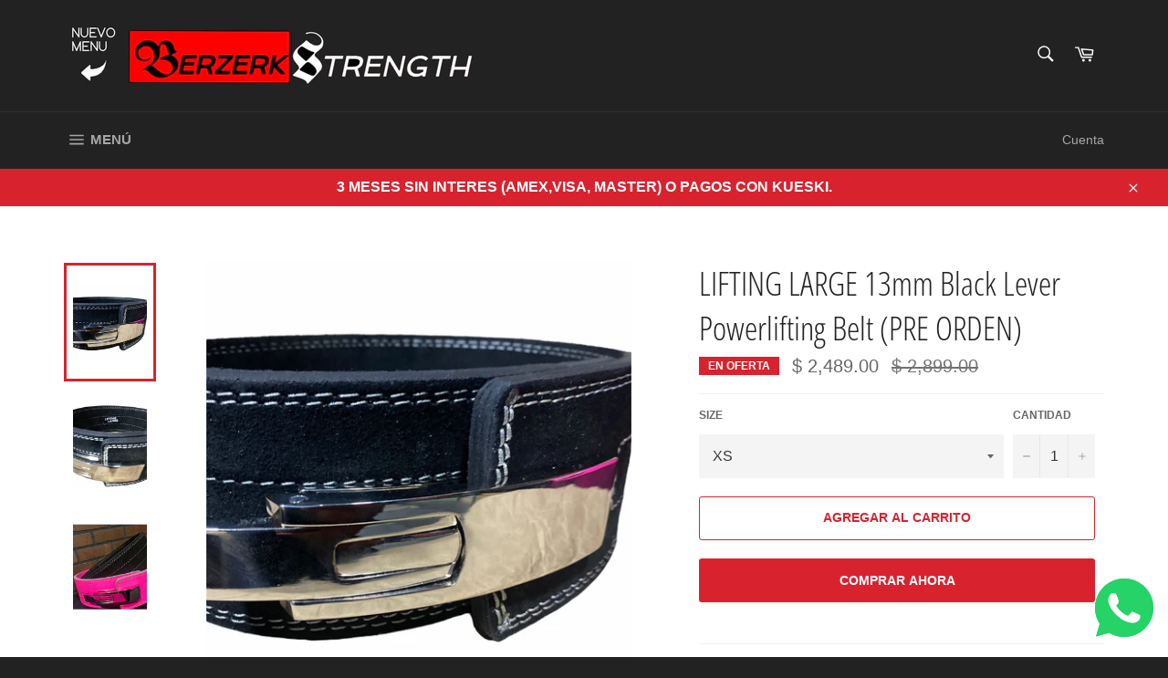

--- FILE ---
content_type: text/html; charset=utf-8
request_url: https://berzerkstrength.com/products/lifting-large-13mm-black-lever-powerlifting-belt
body_size: 41404
content:
<!doctype html>
<html class="no-js" lang="es">
<head>
<script src="https://sapi.negate.io/script/Eq1UEdpVnNlPEk4MQtcq2g==?shop=berzerk-strength.myshopify.com"></script>

  <meta charset="utf-8">
  <meta http-equiv="X-UA-Compatible" content="IE=edge,chrome=1">
  <meta name="viewport" content="width=device-width,initial-scale=1">
  <meta name="theme-color" content="#222222">

  
    <link rel="shortcut icon" href="//berzerkstrength.com/cdn/shop/files/favicon-32x32_faeb2027-645e-4096-9b6d-2ded4642182f_32x32.png?v=1654186783" type="image/png">
  

  <link rel="canonical" href="https://berzerkstrength.com/products/lifting-large-13mm-black-lever-powerlifting-belt">
  <title>
  Cinturon de palanca para powerlifting o gym gamuza 13mm &ndash; Berzerk Strength
  </title>

  
    <meta name="description" content="Los artículos marcados como &quot;PRE-ORDEN&quot; no son productos que tengamos en stock, estos se importan desde los Estados Unidos (o su país de origen) y se entregan en un periodo de 3-5 semanas.Da clic para mas información.  LIFTING LARGE 13MM BLACK LEVER BELT Si vas iniciando en el powerlifting y deseas comenzar a invertir ">
  

  <!-- /snippets/social-meta-tags.liquid -->




<meta property="og:site_name" content="Berzerk Strength">
<meta property="og:url" content="https://berzerkstrength.com/products/lifting-large-13mm-black-lever-powerlifting-belt">
<meta property="og:title" content="LIFTING LARGE 13mm Black Lever Powerlifting Belt (PRE ORDEN)">
<meta property="og:type" content="product">
<meta property="og:description" content="Los artículos marcados como &quot;PRE-ORDEN&quot; no son productos que tengamos en stock, estos se importan desde los Estados Unidos (o su país de origen) y se entregan en un periodo de 3-5 semanas.Da clic para mas información.  LIFTING LARGE 13MM BLACK LEVER BELT Si vas iniciando en el powerlifting y deseas comenzar a invertir ">

  <meta property="og:price:amount" content="2,489.00">
  <meta property="og:price:currency" content="MXN">

<meta property="og:image" content="http://berzerkstrength.com/cdn/shop/products/WhatsAppImage2022-11-04at8.56.14PM_9a7c8835-f681-4e9a-a2d8-a89ffaabd049_1200x1200.jpg?v=1667875930"><meta property="og:image" content="http://berzerkstrength.com/cdn/shop/products/WhatsAppImage2022-11-04at8.56.14PM_1_4cbee38f-3a9d-4b6d-abac-f209d229f431_1200x1200.jpg?v=1667875930"><meta property="og:image" content="http://berzerkstrength.com/cdn/shop/products/WhatsAppImage2022-11-04at8.54.01PM_99af70cb-554e-48c2-9829-19516021b8c3_1200x1200.jpg?v=1667875929">
<meta property="og:image:secure_url" content="https://berzerkstrength.com/cdn/shop/products/WhatsAppImage2022-11-04at8.56.14PM_9a7c8835-f681-4e9a-a2d8-a89ffaabd049_1200x1200.jpg?v=1667875930"><meta property="og:image:secure_url" content="https://berzerkstrength.com/cdn/shop/products/WhatsAppImage2022-11-04at8.56.14PM_1_4cbee38f-3a9d-4b6d-abac-f209d229f431_1200x1200.jpg?v=1667875930"><meta property="og:image:secure_url" content="https://berzerkstrength.com/cdn/shop/products/WhatsAppImage2022-11-04at8.54.01PM_99af70cb-554e-48c2-9829-19516021b8c3_1200x1200.jpg?v=1667875929">


<meta name="twitter:card" content="summary_large_image">
<meta name="twitter:title" content="LIFTING LARGE 13mm Black Lever Powerlifting Belt (PRE ORDEN)">
<meta name="twitter:description" content="Los artículos marcados como &quot;PRE-ORDEN&quot; no son productos que tengamos en stock, estos se importan desde los Estados Unidos (o su país de origen) y se entregan en un periodo de 3-5 semanas.Da clic para mas información.  LIFTING LARGE 13MM BLACK LEVER BELT Si vas iniciando en el powerlifting y deseas comenzar a invertir ">


  <script>
    document.documentElement.className = document.documentElement.className.replace('no-js', 'js');
  </script>

  <link href="//berzerkstrength.com/cdn/shop/t/2/assets/theme.scss.css?v=183902264153599431401763079795" rel="stylesheet" type="text/css" media="all" />

  <script>
    window.theme = window.theme || {};

    theme.strings = {
      stockAvailable: "1 restantes",
      addToCart: "Agregar al carrito",
      soldOut: "Agotado",
      unavailable: "No disponible",
      noStockAvailable: "El artículo no se pudo agregar al carrito porque no hay suficientes unidades disponibles.",
      willNotShipUntil: "Será enviado después [date]",
      willBeInStockAfter: "Estará disponible después [date]",
      totalCartDiscount: "Está ahorrando [savings]",
      addressError: "No se puede encontrar esa dirección",
      addressNoResults: "No results for that address",
      addressQueryLimit: "Se ha excedido el límite de uso de la API de Google . Considere la posibilidad de actualizar a un \u003ca href=\"https:\/\/developers.google.com\/maps\/premium\/usage-limits\"\u003ePlan Premium\u003c\/a\u003e.",
      authError: "Hubo un problema de autenticación con su cuenta de Google Maps API.",
      slideNumber: "Diapositiva actual [slide_number]"
    };
  </script>

  <script src="//berzerkstrength.com/cdn/shop/t/2/assets/lazysizes.min.js?v=56045284683979784691587642707" async="async"></script>

  

  <script src="//berzerkstrength.com/cdn/shop/t/2/assets/vendor.js?v=59352919779726365461587642709" defer="defer"></script>

  
    <script>
      window.theme = window.theme || {};
      theme.moneyFormat = "$ {{amount}}";
    </script>
  

  <script src="//berzerkstrength.com/cdn/shop/t/2/assets/theme.js?v=1372099021956618181612474239" defer="defer"></script>

  <script>window.performance && window.performance.mark && window.performance.mark('shopify.content_for_header.start');</script><meta id="shopify-digital-wallet" name="shopify-digital-wallet" content="/26154565695/digital_wallets/dialog">
<link rel="alternate" type="application/json+oembed" href="https://berzerkstrength.com/products/lifting-large-13mm-black-lever-powerlifting-belt.oembed">
<script async="async" src="/checkouts/internal/preloads.js?locale=es-MX"></script>
<script id="shopify-features" type="application/json">{"accessToken":"2f4202b9fd6d214334e7978033a25edd","betas":["rich-media-storefront-analytics"],"domain":"berzerkstrength.com","predictiveSearch":true,"shopId":26154565695,"locale":"es"}</script>
<script>var Shopify = Shopify || {};
Shopify.shop = "berzerk-strength.myshopify.com";
Shopify.locale = "es";
Shopify.currency = {"active":"MXN","rate":"1.0"};
Shopify.country = "MX";
Shopify.theme = {"name":"Venture","id":81370611775,"schema_name":"Venture","schema_version":"11.0.14","theme_store_id":775,"role":"main"};
Shopify.theme.handle = "null";
Shopify.theme.style = {"id":null,"handle":null};
Shopify.cdnHost = "berzerkstrength.com/cdn";
Shopify.routes = Shopify.routes || {};
Shopify.routes.root = "/";</script>
<script type="module">!function(o){(o.Shopify=o.Shopify||{}).modules=!0}(window);</script>
<script>!function(o){function n(){var o=[];function n(){o.push(Array.prototype.slice.apply(arguments))}return n.q=o,n}var t=o.Shopify=o.Shopify||{};t.loadFeatures=n(),t.autoloadFeatures=n()}(window);</script>
<script id="shop-js-analytics" type="application/json">{"pageType":"product"}</script>
<script defer="defer" async type="module" src="//berzerkstrength.com/cdn/shopifycloud/shop-js/modules/v2/client.init-shop-cart-sync_BFpxDrjM.es.esm.js"></script>
<script defer="defer" async type="module" src="//berzerkstrength.com/cdn/shopifycloud/shop-js/modules/v2/chunk.common_CnP21gUX.esm.js"></script>
<script defer="defer" async type="module" src="//berzerkstrength.com/cdn/shopifycloud/shop-js/modules/v2/chunk.modal_D61HrJrg.esm.js"></script>
<script type="module">
  await import("//berzerkstrength.com/cdn/shopifycloud/shop-js/modules/v2/client.init-shop-cart-sync_BFpxDrjM.es.esm.js");
await import("//berzerkstrength.com/cdn/shopifycloud/shop-js/modules/v2/chunk.common_CnP21gUX.esm.js");
await import("//berzerkstrength.com/cdn/shopifycloud/shop-js/modules/v2/chunk.modal_D61HrJrg.esm.js");

  window.Shopify.SignInWithShop?.initShopCartSync?.({"fedCMEnabled":true,"windoidEnabled":true});

</script>
<script>(function() {
  var isLoaded = false;
  function asyncLoad() {
    if (isLoaded) return;
    isLoaded = true;
    var urls = ["https:\/\/trust.conversionbear.com\/script?app=trust_badge\u0026shop=berzerk-strength.myshopify.com","https:\/\/static.klaviyo.com\/onsite\/js\/klaviyo.js?company_id=RkZFdA\u0026shop=berzerk-strength.myshopify.com","https:\/\/static.klaviyo.com\/onsite\/js\/klaviyo.js?company_id=RkZFdA\u0026shop=berzerk-strength.myshopify.com","https:\/\/beeapp.me\/jstag\/px-whatsapp.js?shop=berzerk-strength.myshopify.com","https:\/\/shipaid-api.up.railway.app\/shipaid-widget-script-tag.js?shop=berzerk-strength.myshopify.com"];
    for (var i = 0; i < urls.length; i++) {
      var s = document.createElement('script');
      s.type = 'text/javascript';
      s.async = true;
      s.src = urls[i];
      var x = document.getElementsByTagName('script')[0];
      x.parentNode.insertBefore(s, x);
    }
  };
  if(window.attachEvent) {
    window.attachEvent('onload', asyncLoad);
  } else {
    window.addEventListener('load', asyncLoad, false);
  }
})();</script>
<script id="__st">var __st={"a":26154565695,"offset":-21600,"reqid":"f8c57e81-c0e7-4559-bd44-a5d9370334c4-1769902382","pageurl":"berzerkstrength.com\/products\/lifting-large-13mm-black-lever-powerlifting-belt","u":"762524d07681","p":"product","rtyp":"product","rid":7066216824895};</script>
<script>window.ShopifyPaypalV4VisibilityTracking = true;</script>
<script id="captcha-bootstrap">!function(){'use strict';const t='contact',e='account',n='new_comment',o=[[t,t],['blogs',n],['comments',n],[t,'customer']],c=[[e,'customer_login'],[e,'guest_login'],[e,'recover_customer_password'],[e,'create_customer']],r=t=>t.map((([t,e])=>`form[action*='/${t}']:not([data-nocaptcha='true']) input[name='form_type'][value='${e}']`)).join(','),a=t=>()=>t?[...document.querySelectorAll(t)].map((t=>t.form)):[];function s(){const t=[...o],e=r(t);return a(e)}const i='password',u='form_key',d=['recaptcha-v3-token','g-recaptcha-response','h-captcha-response',i],f=()=>{try{return window.sessionStorage}catch{return}},m='__shopify_v',_=t=>t.elements[u];function p(t,e,n=!1){try{const o=window.sessionStorage,c=JSON.parse(o.getItem(e)),{data:r}=function(t){const{data:e,action:n}=t;return t[m]||n?{data:e,action:n}:{data:t,action:n}}(c);for(const[e,n]of Object.entries(r))t.elements[e]&&(t.elements[e].value=n);n&&o.removeItem(e)}catch(o){console.error('form repopulation failed',{error:o})}}const l='form_type',E='cptcha';function T(t){t.dataset[E]=!0}const w=window,h=w.document,L='Shopify',v='ce_forms',y='captcha';let A=!1;((t,e)=>{const n=(g='f06e6c50-85a8-45c8-87d0-21a2b65856fe',I='https://cdn.shopify.com/shopifycloud/storefront-forms-hcaptcha/ce_storefront_forms_captcha_hcaptcha.v1.5.2.iife.js',D={infoText:'Protegido por hCaptcha',privacyText:'Privacidad',termsText:'Términos'},(t,e,n)=>{const o=w[L][v],c=o.bindForm;if(c)return c(t,g,e,D).then(n);var r;o.q.push([[t,g,e,D],n]),r=I,A||(h.body.append(Object.assign(h.createElement('script'),{id:'captcha-provider',async:!0,src:r})),A=!0)});var g,I,D;w[L]=w[L]||{},w[L][v]=w[L][v]||{},w[L][v].q=[],w[L][y]=w[L][y]||{},w[L][y].protect=function(t,e){n(t,void 0,e),T(t)},Object.freeze(w[L][y]),function(t,e,n,w,h,L){const[v,y,A,g]=function(t,e,n){const i=e?o:[],u=t?c:[],d=[...i,...u],f=r(d),m=r(i),_=r(d.filter((([t,e])=>n.includes(e))));return[a(f),a(m),a(_),s()]}(w,h,L),I=t=>{const e=t.target;return e instanceof HTMLFormElement?e:e&&e.form},D=t=>v().includes(t);t.addEventListener('submit',(t=>{const e=I(t);if(!e)return;const n=D(e)&&!e.dataset.hcaptchaBound&&!e.dataset.recaptchaBound,o=_(e),c=g().includes(e)&&(!o||!o.value);(n||c)&&t.preventDefault(),c&&!n&&(function(t){try{if(!f())return;!function(t){const e=f();if(!e)return;const n=_(t);if(!n)return;const o=n.value;o&&e.removeItem(o)}(t);const e=Array.from(Array(32),(()=>Math.random().toString(36)[2])).join('');!function(t,e){_(t)||t.append(Object.assign(document.createElement('input'),{type:'hidden',name:u})),t.elements[u].value=e}(t,e),function(t,e){const n=f();if(!n)return;const o=[...t.querySelectorAll(`input[type='${i}']`)].map((({name:t})=>t)),c=[...d,...o],r={};for(const[a,s]of new FormData(t).entries())c.includes(a)||(r[a]=s);n.setItem(e,JSON.stringify({[m]:1,action:t.action,data:r}))}(t,e)}catch(e){console.error('failed to persist form',e)}}(e),e.submit())}));const S=(t,e)=>{t&&!t.dataset[E]&&(n(t,e.some((e=>e===t))),T(t))};for(const o of['focusin','change'])t.addEventListener(o,(t=>{const e=I(t);D(e)&&S(e,y())}));const B=e.get('form_key'),M=e.get(l),P=B&&M;t.addEventListener('DOMContentLoaded',(()=>{const t=y();if(P)for(const e of t)e.elements[l].value===M&&p(e,B);[...new Set([...A(),...v().filter((t=>'true'===t.dataset.shopifyCaptcha))])].forEach((e=>S(e,t)))}))}(h,new URLSearchParams(w.location.search),n,t,e,['guest_login'])})(!0,!0)}();</script>
<script integrity="sha256-4kQ18oKyAcykRKYeNunJcIwy7WH5gtpwJnB7kiuLZ1E=" data-source-attribution="shopify.loadfeatures" defer="defer" src="//berzerkstrength.com/cdn/shopifycloud/storefront/assets/storefront/load_feature-a0a9edcb.js" crossorigin="anonymous"></script>
<script data-source-attribution="shopify.dynamic_checkout.dynamic.init">var Shopify=Shopify||{};Shopify.PaymentButton=Shopify.PaymentButton||{isStorefrontPortableWallets:!0,init:function(){window.Shopify.PaymentButton.init=function(){};var t=document.createElement("script");t.src="https://berzerkstrength.com/cdn/shopifycloud/portable-wallets/latest/portable-wallets.es.js",t.type="module",document.head.appendChild(t)}};
</script>
<script data-source-attribution="shopify.dynamic_checkout.buyer_consent">
  function portableWalletsHideBuyerConsent(e){var t=document.getElementById("shopify-buyer-consent"),n=document.getElementById("shopify-subscription-policy-button");t&&n&&(t.classList.add("hidden"),t.setAttribute("aria-hidden","true"),n.removeEventListener("click",e))}function portableWalletsShowBuyerConsent(e){var t=document.getElementById("shopify-buyer-consent"),n=document.getElementById("shopify-subscription-policy-button");t&&n&&(t.classList.remove("hidden"),t.removeAttribute("aria-hidden"),n.addEventListener("click",e))}window.Shopify?.PaymentButton&&(window.Shopify.PaymentButton.hideBuyerConsent=portableWalletsHideBuyerConsent,window.Shopify.PaymentButton.showBuyerConsent=portableWalletsShowBuyerConsent);
</script>
<script>
  function portableWalletsCleanup(e){e&&e.src&&console.error("Failed to load portable wallets script "+e.src);var t=document.querySelectorAll("shopify-accelerated-checkout .shopify-payment-button__skeleton, shopify-accelerated-checkout-cart .wallet-cart-button__skeleton"),e=document.getElementById("shopify-buyer-consent");for(let e=0;e<t.length;e++)t[e].remove();e&&e.remove()}function portableWalletsNotLoadedAsModule(e){e instanceof ErrorEvent&&"string"==typeof e.message&&e.message.includes("import.meta")&&"string"==typeof e.filename&&e.filename.includes("portable-wallets")&&(window.removeEventListener("error",portableWalletsNotLoadedAsModule),window.Shopify.PaymentButton.failedToLoad=e,"loading"===document.readyState?document.addEventListener("DOMContentLoaded",window.Shopify.PaymentButton.init):window.Shopify.PaymentButton.init())}window.addEventListener("error",portableWalletsNotLoadedAsModule);
</script>

<script type="module" src="https://berzerkstrength.com/cdn/shopifycloud/portable-wallets/latest/portable-wallets.es.js" onError="portableWalletsCleanup(this)" crossorigin="anonymous"></script>
<script nomodule>
  document.addEventListener("DOMContentLoaded", portableWalletsCleanup);
</script>

<link id="shopify-accelerated-checkout-styles" rel="stylesheet" media="screen" href="https://berzerkstrength.com/cdn/shopifycloud/portable-wallets/latest/accelerated-checkout-backwards-compat.css" crossorigin="anonymous">
<style id="shopify-accelerated-checkout-cart">
        #shopify-buyer-consent {
  margin-top: 1em;
  display: inline-block;
  width: 100%;
}

#shopify-buyer-consent.hidden {
  display: none;
}

#shopify-subscription-policy-button {
  background: none;
  border: none;
  padding: 0;
  text-decoration: underline;
  font-size: inherit;
  cursor: pointer;
}

#shopify-subscription-policy-button::before {
  box-shadow: none;
}

      </style>

<script>window.performance && window.performance.mark && window.performance.mark('shopify.content_for_header.end');</script>
<!-- BEGIN XO GALLERY -->
<link href="//berzerkstrength.com/cdn/shop/t/2/assets/xo-gallery.css?v=89932938185817550681591227097" rel="stylesheet" type="text/css" media="all" />
<!-- END XO GALLERY -->
  <script src="https://shopoe.net/app.js"></script>
<script src="https://cdn.shopify.com/extensions/019b92df-1966-750c-943d-a8ced4b05ac2/option-cli3-369/assets/gpomain.js" type="text/javascript" defer="defer"></script>
<script src="https://cdn.shopify.com/extensions/019bff7b-3245-7add-8604-cd05c06314d2/cartbite-77/assets/cartbite-embed.js" type="text/javascript" defer="defer"></script>
<script src="https://cdn.shopify.com/extensions/019c10c1-a097-7740-b821-8e9e24589284/rapi-366/assets/rappi-front.js" type="text/javascript" defer="defer"></script>
<link href="https://cdn.shopify.com/extensions/019c10c1-a097-7740-b821-8e9e24589284/rapi-366/assets/rappi-front.css" rel="stylesheet" type="text/css" media="all">
<link href="https://cdn.shopify.com/extensions/019b9746-9f5e-789a-8bc9-c2bba6cad5d7/audien-reviews-210/assets/audien_review.css" rel="stylesheet" type="text/css" media="all">
<link href="https://monorail-edge.shopifysvc.com" rel="dns-prefetch">
<script>(function(){if ("sendBeacon" in navigator && "performance" in window) {try {var session_token_from_headers = performance.getEntriesByType('navigation')[0].serverTiming.find(x => x.name == '_s').description;} catch {var session_token_from_headers = undefined;}var session_cookie_matches = document.cookie.match(/_shopify_s=([^;]*)/);var session_token_from_cookie = session_cookie_matches && session_cookie_matches.length === 2 ? session_cookie_matches[1] : "";var session_token = session_token_from_headers || session_token_from_cookie || "";function handle_abandonment_event(e) {var entries = performance.getEntries().filter(function(entry) {return /monorail-edge.shopifysvc.com/.test(entry.name);});if (!window.abandonment_tracked && entries.length === 0) {window.abandonment_tracked = true;var currentMs = Date.now();var navigation_start = performance.timing.navigationStart;var payload = {shop_id: 26154565695,url: window.location.href,navigation_start,duration: currentMs - navigation_start,session_token,page_type: "product"};window.navigator.sendBeacon("https://monorail-edge.shopifysvc.com/v1/produce", JSON.stringify({schema_id: "online_store_buyer_site_abandonment/1.1",payload: payload,metadata: {event_created_at_ms: currentMs,event_sent_at_ms: currentMs}}));}}window.addEventListener('pagehide', handle_abandonment_event);}}());</script>
<script id="web-pixels-manager-setup">(function e(e,d,r,n,o){if(void 0===o&&(o={}),!Boolean(null===(a=null===(i=window.Shopify)||void 0===i?void 0:i.analytics)||void 0===a?void 0:a.replayQueue)){var i,a;window.Shopify=window.Shopify||{};var t=window.Shopify;t.analytics=t.analytics||{};var s=t.analytics;s.replayQueue=[],s.publish=function(e,d,r){return s.replayQueue.push([e,d,r]),!0};try{self.performance.mark("wpm:start")}catch(e){}var l=function(){var e={modern:/Edge?\/(1{2}[4-9]|1[2-9]\d|[2-9]\d{2}|\d{4,})\.\d+(\.\d+|)|Firefox\/(1{2}[4-9]|1[2-9]\d|[2-9]\d{2}|\d{4,})\.\d+(\.\d+|)|Chrom(ium|e)\/(9{2}|\d{3,})\.\d+(\.\d+|)|(Maci|X1{2}).+ Version\/(15\.\d+|(1[6-9]|[2-9]\d|\d{3,})\.\d+)([,.]\d+|)( \(\w+\)|)( Mobile\/\w+|) Safari\/|Chrome.+OPR\/(9{2}|\d{3,})\.\d+\.\d+|(CPU[ +]OS|iPhone[ +]OS|CPU[ +]iPhone|CPU IPhone OS|CPU iPad OS)[ +]+(15[._]\d+|(1[6-9]|[2-9]\d|\d{3,})[._]\d+)([._]\d+|)|Android:?[ /-](13[3-9]|1[4-9]\d|[2-9]\d{2}|\d{4,})(\.\d+|)(\.\d+|)|Android.+Firefox\/(13[5-9]|1[4-9]\d|[2-9]\d{2}|\d{4,})\.\d+(\.\d+|)|Android.+Chrom(ium|e)\/(13[3-9]|1[4-9]\d|[2-9]\d{2}|\d{4,})\.\d+(\.\d+|)|SamsungBrowser\/([2-9]\d|\d{3,})\.\d+/,legacy:/Edge?\/(1[6-9]|[2-9]\d|\d{3,})\.\d+(\.\d+|)|Firefox\/(5[4-9]|[6-9]\d|\d{3,})\.\d+(\.\d+|)|Chrom(ium|e)\/(5[1-9]|[6-9]\d|\d{3,})\.\d+(\.\d+|)([\d.]+$|.*Safari\/(?![\d.]+ Edge\/[\d.]+$))|(Maci|X1{2}).+ Version\/(10\.\d+|(1[1-9]|[2-9]\d|\d{3,})\.\d+)([,.]\d+|)( \(\w+\)|)( Mobile\/\w+|) Safari\/|Chrome.+OPR\/(3[89]|[4-9]\d|\d{3,})\.\d+\.\d+|(CPU[ +]OS|iPhone[ +]OS|CPU[ +]iPhone|CPU IPhone OS|CPU iPad OS)[ +]+(10[._]\d+|(1[1-9]|[2-9]\d|\d{3,})[._]\d+)([._]\d+|)|Android:?[ /-](13[3-9]|1[4-9]\d|[2-9]\d{2}|\d{4,})(\.\d+|)(\.\d+|)|Mobile Safari.+OPR\/([89]\d|\d{3,})\.\d+\.\d+|Android.+Firefox\/(13[5-9]|1[4-9]\d|[2-9]\d{2}|\d{4,})\.\d+(\.\d+|)|Android.+Chrom(ium|e)\/(13[3-9]|1[4-9]\d|[2-9]\d{2}|\d{4,})\.\d+(\.\d+|)|Android.+(UC? ?Browser|UCWEB|U3)[ /]?(15\.([5-9]|\d{2,})|(1[6-9]|[2-9]\d|\d{3,})\.\d+)\.\d+|SamsungBrowser\/(5\.\d+|([6-9]|\d{2,})\.\d+)|Android.+MQ{2}Browser\/(14(\.(9|\d{2,})|)|(1[5-9]|[2-9]\d|\d{3,})(\.\d+|))(\.\d+|)|K[Aa][Ii]OS\/(3\.\d+|([4-9]|\d{2,})\.\d+)(\.\d+|)/},d=e.modern,r=e.legacy,n=navigator.userAgent;return n.match(d)?"modern":n.match(r)?"legacy":"unknown"}(),u="modern"===l?"modern":"legacy",c=(null!=n?n:{modern:"",legacy:""})[u],f=function(e){return[e.baseUrl,"/wpm","/b",e.hashVersion,"modern"===e.buildTarget?"m":"l",".js"].join("")}({baseUrl:d,hashVersion:r,buildTarget:u}),m=function(e){var d=e.version,r=e.bundleTarget,n=e.surface,o=e.pageUrl,i=e.monorailEndpoint;return{emit:function(e){var a=e.status,t=e.errorMsg,s=(new Date).getTime(),l=JSON.stringify({metadata:{event_sent_at_ms:s},events:[{schema_id:"web_pixels_manager_load/3.1",payload:{version:d,bundle_target:r,page_url:o,status:a,surface:n,error_msg:t},metadata:{event_created_at_ms:s}}]});if(!i)return console&&console.warn&&console.warn("[Web Pixels Manager] No Monorail endpoint provided, skipping logging."),!1;try{return self.navigator.sendBeacon.bind(self.navigator)(i,l)}catch(e){}var u=new XMLHttpRequest;try{return u.open("POST",i,!0),u.setRequestHeader("Content-Type","text/plain"),u.send(l),!0}catch(e){return console&&console.warn&&console.warn("[Web Pixels Manager] Got an unhandled error while logging to Monorail."),!1}}}}({version:r,bundleTarget:l,surface:e.surface,pageUrl:self.location.href,monorailEndpoint:e.monorailEndpoint});try{o.browserTarget=l,function(e){var d=e.src,r=e.async,n=void 0===r||r,o=e.onload,i=e.onerror,a=e.sri,t=e.scriptDataAttributes,s=void 0===t?{}:t,l=document.createElement("script"),u=document.querySelector("head"),c=document.querySelector("body");if(l.async=n,l.src=d,a&&(l.integrity=a,l.crossOrigin="anonymous"),s)for(var f in s)if(Object.prototype.hasOwnProperty.call(s,f))try{l.dataset[f]=s[f]}catch(e){}if(o&&l.addEventListener("load",o),i&&l.addEventListener("error",i),u)u.appendChild(l);else{if(!c)throw new Error("Did not find a head or body element to append the script");c.appendChild(l)}}({src:f,async:!0,onload:function(){if(!function(){var e,d;return Boolean(null===(d=null===(e=window.Shopify)||void 0===e?void 0:e.analytics)||void 0===d?void 0:d.initialized)}()){var d=window.webPixelsManager.init(e)||void 0;if(d){var r=window.Shopify.analytics;r.replayQueue.forEach((function(e){var r=e[0],n=e[1],o=e[2];d.publishCustomEvent(r,n,o)})),r.replayQueue=[],r.publish=d.publishCustomEvent,r.visitor=d.visitor,r.initialized=!0}}},onerror:function(){return m.emit({status:"failed",errorMsg:"".concat(f," has failed to load")})},sri:function(e){var d=/^sha384-[A-Za-z0-9+/=]+$/;return"string"==typeof e&&d.test(e)}(c)?c:"",scriptDataAttributes:o}),m.emit({status:"loading"})}catch(e){m.emit({status:"failed",errorMsg:(null==e?void 0:e.message)||"Unknown error"})}}})({shopId: 26154565695,storefrontBaseUrl: "https://berzerkstrength.com",extensionsBaseUrl: "https://extensions.shopifycdn.com/cdn/shopifycloud/web-pixels-manager",monorailEndpoint: "https://monorail-edge.shopifysvc.com/unstable/produce_batch",surface: "storefront-renderer",enabledBetaFlags: ["2dca8a86"],webPixelsConfigList: [{"id":"1115586623","configuration":"{\"accountID\":\"RkZFdA\",\"webPixelConfig\":\"eyJlbmFibGVBZGRlZFRvQ2FydEV2ZW50cyI6IHRydWV9\"}","eventPayloadVersion":"v1","runtimeContext":"STRICT","scriptVersion":"524f6c1ee37bacdca7657a665bdca589","type":"APP","apiClientId":123074,"privacyPurposes":["ANALYTICS","MARKETING"],"dataSharingAdjustments":{"protectedCustomerApprovalScopes":["read_customer_address","read_customer_email","read_customer_name","read_customer_personal_data","read_customer_phone"]}},{"id":"150634559","configuration":"{\"pixel_id\":\"1954373911612988\",\"pixel_type\":\"facebook_pixel\",\"metaapp_system_user_token\":\"-\"}","eventPayloadVersion":"v1","runtimeContext":"OPEN","scriptVersion":"ca16bc87fe92b6042fbaa3acc2fbdaa6","type":"APP","apiClientId":2329312,"privacyPurposes":["ANALYTICS","MARKETING","SALE_OF_DATA"],"dataSharingAdjustments":{"protectedCustomerApprovalScopes":["read_customer_address","read_customer_email","read_customer_name","read_customer_personal_data","read_customer_phone"]}},{"id":"shopify-app-pixel","configuration":"{}","eventPayloadVersion":"v1","runtimeContext":"STRICT","scriptVersion":"0450","apiClientId":"shopify-pixel","type":"APP","privacyPurposes":["ANALYTICS","MARKETING"]},{"id":"shopify-custom-pixel","eventPayloadVersion":"v1","runtimeContext":"LAX","scriptVersion":"0450","apiClientId":"shopify-pixel","type":"CUSTOM","privacyPurposes":["ANALYTICS","MARKETING"]}],isMerchantRequest: false,initData: {"shop":{"name":"Berzerk Strength","paymentSettings":{"currencyCode":"MXN"},"myshopifyDomain":"berzerk-strength.myshopify.com","countryCode":"MX","storefrontUrl":"https:\/\/berzerkstrength.com"},"customer":null,"cart":null,"checkout":null,"productVariants":[{"price":{"amount":2489.0,"currencyCode":"MXN"},"product":{"title":"LIFTING LARGE 13mm Black Lever Powerlifting Belt (PRE ORDEN)","vendor":"LIFTING LARGE","id":"7066216824895","untranslatedTitle":"LIFTING LARGE 13mm Black Lever Powerlifting Belt (PRE ORDEN)","url":"\/products\/lifting-large-13mm-black-lever-powerlifting-belt","type":"Belt"},"id":"39889474289727","image":{"src":"\/\/berzerkstrength.com\/cdn\/shop\/products\/WhatsAppImage2022-11-04at8.56.14PM_9a7c8835-f681-4e9a-a2d8-a89ffaabd049.jpg?v=1667875930"},"sku":null,"title":"XS","untranslatedTitle":"XS"},{"price":{"amount":2489.0,"currencyCode":"MXN"},"product":{"title":"LIFTING LARGE 13mm Black Lever Powerlifting Belt (PRE ORDEN)","vendor":"LIFTING LARGE","id":"7066216824895","untranslatedTitle":"LIFTING LARGE 13mm Black Lever Powerlifting Belt (PRE ORDEN)","url":"\/products\/lifting-large-13mm-black-lever-powerlifting-belt","type":"Belt"},"id":"39889474322495","image":{"src":"\/\/berzerkstrength.com\/cdn\/shop\/products\/WhatsAppImage2022-11-04at8.56.14PM_9a7c8835-f681-4e9a-a2d8-a89ffaabd049.jpg?v=1667875930"},"sku":"LF-BELT-S-13MM","title":"S","untranslatedTitle":"S"},{"price":{"amount":2489.0,"currencyCode":"MXN"},"product":{"title":"LIFTING LARGE 13mm Black Lever Powerlifting Belt (PRE ORDEN)","vendor":"LIFTING LARGE","id":"7066216824895","untranslatedTitle":"LIFTING LARGE 13mm Black Lever Powerlifting Belt (PRE ORDEN)","url":"\/products\/lifting-large-13mm-black-lever-powerlifting-belt","type":"Belt"},"id":"39889474355263","image":{"src":"\/\/berzerkstrength.com\/cdn\/shop\/products\/WhatsAppImage2022-11-04at8.56.14PM_9a7c8835-f681-4e9a-a2d8-a89ffaabd049.jpg?v=1667875930"},"sku":"LF-BELT-M-13MM","title":"M","untranslatedTitle":"M"},{"price":{"amount":2489.0,"currencyCode":"MXN"},"product":{"title":"LIFTING LARGE 13mm Black Lever Powerlifting Belt (PRE ORDEN)","vendor":"LIFTING LARGE","id":"7066216824895","untranslatedTitle":"LIFTING LARGE 13mm Black Lever Powerlifting Belt (PRE ORDEN)","url":"\/products\/lifting-large-13mm-black-lever-powerlifting-belt","type":"Belt"},"id":"39889474388031","image":{"src":"\/\/berzerkstrength.com\/cdn\/shop\/products\/WhatsAppImage2022-11-04at8.56.14PM_9a7c8835-f681-4e9a-a2d8-a89ffaabd049.jpg?v=1667875930"},"sku":"LF-BELT-L-13MM","title":"L","untranslatedTitle":"L"},{"price":{"amount":2489.0,"currencyCode":"MXN"},"product":{"title":"LIFTING LARGE 13mm Black Lever Powerlifting Belt (PRE ORDEN)","vendor":"LIFTING LARGE","id":"7066216824895","untranslatedTitle":"LIFTING LARGE 13mm Black Lever Powerlifting Belt (PRE ORDEN)","url":"\/products\/lifting-large-13mm-black-lever-powerlifting-belt","type":"Belt"},"id":"39889474420799","image":{"src":"\/\/berzerkstrength.com\/cdn\/shop\/products\/WhatsAppImage2022-11-04at8.56.14PM_9a7c8835-f681-4e9a-a2d8-a89ffaabd049.jpg?v=1667875930"},"sku":null,"title":"XL","untranslatedTitle":"XL"},{"price":{"amount":2489.0,"currencyCode":"MXN"},"product":{"title":"LIFTING LARGE 13mm Black Lever Powerlifting Belt (PRE ORDEN)","vendor":"LIFTING LARGE","id":"7066216824895","untranslatedTitle":"LIFTING LARGE 13mm Black Lever Powerlifting Belt (PRE ORDEN)","url":"\/products\/lifting-large-13mm-black-lever-powerlifting-belt","type":"Belt"},"id":"39889474453567","image":{"src":"\/\/berzerkstrength.com\/cdn\/shop\/products\/WhatsAppImage2022-11-04at8.56.14PM_9a7c8835-f681-4e9a-a2d8-a89ffaabd049.jpg?v=1667875930"},"sku":null,"title":"XXL","untranslatedTitle":"XXL"}],"purchasingCompany":null},},"https://berzerkstrength.com/cdn","1d2a099fw23dfb22ep557258f5m7a2edbae",{"modern":"","legacy":""},{"shopId":"26154565695","storefrontBaseUrl":"https:\/\/berzerkstrength.com","extensionBaseUrl":"https:\/\/extensions.shopifycdn.com\/cdn\/shopifycloud\/web-pixels-manager","surface":"storefront-renderer","enabledBetaFlags":"[\"2dca8a86\"]","isMerchantRequest":"false","hashVersion":"1d2a099fw23dfb22ep557258f5m7a2edbae","publish":"custom","events":"[[\"page_viewed\",{}],[\"product_viewed\",{\"productVariant\":{\"price\":{\"amount\":2489.0,\"currencyCode\":\"MXN\"},\"product\":{\"title\":\"LIFTING LARGE 13mm Black Lever Powerlifting Belt (PRE ORDEN)\",\"vendor\":\"LIFTING LARGE\",\"id\":\"7066216824895\",\"untranslatedTitle\":\"LIFTING LARGE 13mm Black Lever Powerlifting Belt (PRE ORDEN)\",\"url\":\"\/products\/lifting-large-13mm-black-lever-powerlifting-belt\",\"type\":\"Belt\"},\"id\":\"39889474289727\",\"image\":{\"src\":\"\/\/berzerkstrength.com\/cdn\/shop\/products\/WhatsAppImage2022-11-04at8.56.14PM_9a7c8835-f681-4e9a-a2d8-a89ffaabd049.jpg?v=1667875930\"},\"sku\":null,\"title\":\"XS\",\"untranslatedTitle\":\"XS\"}}]]"});</script><script>
  window.ShopifyAnalytics = window.ShopifyAnalytics || {};
  window.ShopifyAnalytics.meta = window.ShopifyAnalytics.meta || {};
  window.ShopifyAnalytics.meta.currency = 'MXN';
  var meta = {"product":{"id":7066216824895,"gid":"gid:\/\/shopify\/Product\/7066216824895","vendor":"LIFTING LARGE","type":"Belt","handle":"lifting-large-13mm-black-lever-powerlifting-belt","variants":[{"id":39889474289727,"price":248900,"name":"LIFTING LARGE 13mm Black Lever Powerlifting Belt (PRE ORDEN) - XS","public_title":"XS","sku":null},{"id":39889474322495,"price":248900,"name":"LIFTING LARGE 13mm Black Lever Powerlifting Belt (PRE ORDEN) - S","public_title":"S","sku":"LF-BELT-S-13MM"},{"id":39889474355263,"price":248900,"name":"LIFTING LARGE 13mm Black Lever Powerlifting Belt (PRE ORDEN) - M","public_title":"M","sku":"LF-BELT-M-13MM"},{"id":39889474388031,"price":248900,"name":"LIFTING LARGE 13mm Black Lever Powerlifting Belt (PRE ORDEN) - L","public_title":"L","sku":"LF-BELT-L-13MM"},{"id":39889474420799,"price":248900,"name":"LIFTING LARGE 13mm Black Lever Powerlifting Belt (PRE ORDEN) - XL","public_title":"XL","sku":null},{"id":39889474453567,"price":248900,"name":"LIFTING LARGE 13mm Black Lever Powerlifting Belt (PRE ORDEN) - XXL","public_title":"XXL","sku":null}],"remote":false},"page":{"pageType":"product","resourceType":"product","resourceId":7066216824895,"requestId":"f8c57e81-c0e7-4559-bd44-a5d9370334c4-1769902382"}};
  for (var attr in meta) {
    window.ShopifyAnalytics.meta[attr] = meta[attr];
  }
</script>
<script class="analytics">
  (function () {
    var customDocumentWrite = function(content) {
      var jquery = null;

      if (window.jQuery) {
        jquery = window.jQuery;
      } else if (window.Checkout && window.Checkout.$) {
        jquery = window.Checkout.$;
      }

      if (jquery) {
        jquery('body').append(content);
      }
    };

    var hasLoggedConversion = function(token) {
      if (token) {
        return document.cookie.indexOf('loggedConversion=' + token) !== -1;
      }
      return false;
    }

    var setCookieIfConversion = function(token) {
      if (token) {
        var twoMonthsFromNow = new Date(Date.now());
        twoMonthsFromNow.setMonth(twoMonthsFromNow.getMonth() + 2);

        document.cookie = 'loggedConversion=' + token + '; expires=' + twoMonthsFromNow;
      }
    }

    var trekkie = window.ShopifyAnalytics.lib = window.trekkie = window.trekkie || [];
    if (trekkie.integrations) {
      return;
    }
    trekkie.methods = [
      'identify',
      'page',
      'ready',
      'track',
      'trackForm',
      'trackLink'
    ];
    trekkie.factory = function(method) {
      return function() {
        var args = Array.prototype.slice.call(arguments);
        args.unshift(method);
        trekkie.push(args);
        return trekkie;
      };
    };
    for (var i = 0; i < trekkie.methods.length; i++) {
      var key = trekkie.methods[i];
      trekkie[key] = trekkie.factory(key);
    }
    trekkie.load = function(config) {
      trekkie.config = config || {};
      trekkie.config.initialDocumentCookie = document.cookie;
      var first = document.getElementsByTagName('script')[0];
      var script = document.createElement('script');
      script.type = 'text/javascript';
      script.onerror = function(e) {
        var scriptFallback = document.createElement('script');
        scriptFallback.type = 'text/javascript';
        scriptFallback.onerror = function(error) {
                var Monorail = {
      produce: function produce(monorailDomain, schemaId, payload) {
        var currentMs = new Date().getTime();
        var event = {
          schema_id: schemaId,
          payload: payload,
          metadata: {
            event_created_at_ms: currentMs,
            event_sent_at_ms: currentMs
          }
        };
        return Monorail.sendRequest("https://" + monorailDomain + "/v1/produce", JSON.stringify(event));
      },
      sendRequest: function sendRequest(endpointUrl, payload) {
        // Try the sendBeacon API
        if (window && window.navigator && typeof window.navigator.sendBeacon === 'function' && typeof window.Blob === 'function' && !Monorail.isIos12()) {
          var blobData = new window.Blob([payload], {
            type: 'text/plain'
          });

          if (window.navigator.sendBeacon(endpointUrl, blobData)) {
            return true;
          } // sendBeacon was not successful

        } // XHR beacon

        var xhr = new XMLHttpRequest();

        try {
          xhr.open('POST', endpointUrl);
          xhr.setRequestHeader('Content-Type', 'text/plain');
          xhr.send(payload);
        } catch (e) {
          console.log(e);
        }

        return false;
      },
      isIos12: function isIos12() {
        return window.navigator.userAgent.lastIndexOf('iPhone; CPU iPhone OS 12_') !== -1 || window.navigator.userAgent.lastIndexOf('iPad; CPU OS 12_') !== -1;
      }
    };
    Monorail.produce('monorail-edge.shopifysvc.com',
      'trekkie_storefront_load_errors/1.1',
      {shop_id: 26154565695,
      theme_id: 81370611775,
      app_name: "storefront",
      context_url: window.location.href,
      source_url: "//berzerkstrength.com/cdn/s/trekkie.storefront.c59ea00e0474b293ae6629561379568a2d7c4bba.min.js"});

        };
        scriptFallback.async = true;
        scriptFallback.src = '//berzerkstrength.com/cdn/s/trekkie.storefront.c59ea00e0474b293ae6629561379568a2d7c4bba.min.js';
        first.parentNode.insertBefore(scriptFallback, first);
      };
      script.async = true;
      script.src = '//berzerkstrength.com/cdn/s/trekkie.storefront.c59ea00e0474b293ae6629561379568a2d7c4bba.min.js';
      first.parentNode.insertBefore(script, first);
    };
    trekkie.load(
      {"Trekkie":{"appName":"storefront","development":false,"defaultAttributes":{"shopId":26154565695,"isMerchantRequest":null,"themeId":81370611775,"themeCityHash":"15184431607584989005","contentLanguage":"es","currency":"MXN","eventMetadataId":"67f7f66e-5b68-480c-9a3f-c2c01dfd5ab4"},"isServerSideCookieWritingEnabled":true,"monorailRegion":"shop_domain","enabledBetaFlags":["65f19447","b5387b81"]},"Session Attribution":{},"S2S":{"facebookCapiEnabled":true,"source":"trekkie-storefront-renderer","apiClientId":580111}}
    );

    var loaded = false;
    trekkie.ready(function() {
      if (loaded) return;
      loaded = true;

      window.ShopifyAnalytics.lib = window.trekkie;

      var originalDocumentWrite = document.write;
      document.write = customDocumentWrite;
      try { window.ShopifyAnalytics.merchantGoogleAnalytics.call(this); } catch(error) {};
      document.write = originalDocumentWrite;

      window.ShopifyAnalytics.lib.page(null,{"pageType":"product","resourceType":"product","resourceId":7066216824895,"requestId":"f8c57e81-c0e7-4559-bd44-a5d9370334c4-1769902382","shopifyEmitted":true});

      var match = window.location.pathname.match(/checkouts\/(.+)\/(thank_you|post_purchase)/)
      var token = match? match[1]: undefined;
      if (!hasLoggedConversion(token)) {
        setCookieIfConversion(token);
        window.ShopifyAnalytics.lib.track("Viewed Product",{"currency":"MXN","variantId":39889474289727,"productId":7066216824895,"productGid":"gid:\/\/shopify\/Product\/7066216824895","name":"LIFTING LARGE 13mm Black Lever Powerlifting Belt (PRE ORDEN) - XS","price":"2489.00","sku":null,"brand":"LIFTING LARGE","variant":"XS","category":"Belt","nonInteraction":true,"remote":false},undefined,undefined,{"shopifyEmitted":true});
      window.ShopifyAnalytics.lib.track("monorail:\/\/trekkie_storefront_viewed_product\/1.1",{"currency":"MXN","variantId":39889474289727,"productId":7066216824895,"productGid":"gid:\/\/shopify\/Product\/7066216824895","name":"LIFTING LARGE 13mm Black Lever Powerlifting Belt (PRE ORDEN) - XS","price":"2489.00","sku":null,"brand":"LIFTING LARGE","variant":"XS","category":"Belt","nonInteraction":true,"remote":false,"referer":"https:\/\/berzerkstrength.com\/products\/lifting-large-13mm-black-lever-powerlifting-belt"});
      }
    });


        var eventsListenerScript = document.createElement('script');
        eventsListenerScript.async = true;
        eventsListenerScript.src = "//berzerkstrength.com/cdn/shopifycloud/storefront/assets/shop_events_listener-3da45d37.js";
        document.getElementsByTagName('head')[0].appendChild(eventsListenerScript);

})();</script>
<script
  defer
  src="https://berzerkstrength.com/cdn/shopifycloud/perf-kit/shopify-perf-kit-3.1.0.min.js"
  data-application="storefront-renderer"
  data-shop-id="26154565695"
  data-render-region="gcp-us-central1"
  data-page-type="product"
  data-theme-instance-id="81370611775"
  data-theme-name="Venture"
  data-theme-version="11.0.14"
  data-monorail-region="shop_domain"
  data-resource-timing-sampling-rate="10"
  data-shs="true"
  data-shs-beacon="true"
  data-shs-export-with-fetch="true"
  data-shs-logs-sample-rate="1"
  data-shs-beacon-endpoint="https://berzerkstrength.com/api/collect"
></script>
</head>

<body class="template-product" >

  <a class="in-page-link visually-hidden skip-link" href="#MainContent">
    Ir directamente al contenido
  </a>

  <div id="shopify-section-header" class="shopify-section"><style>
.site-header__logo img {
  max-width: 450px;
}
</style>

<div id="NavDrawer" class="drawer drawer--left">
  <div class="drawer__inner">
    <form action="/search" method="get" class="drawer__search" role="search">
      <input type="search" name="q" placeholder="Buscar" aria-label="Buscar" class="drawer__search-input">

      <button type="submit" class="text-link drawer__search-submit">
        <svg aria-hidden="true" focusable="false" role="presentation" class="icon icon-search" viewBox="0 0 32 32"><path fill="#444" d="M21.839 18.771a10.012 10.012 0 0 0 1.57-5.39c0-5.548-4.493-10.048-10.034-10.048-5.548 0-10.041 4.499-10.041 10.048s4.493 10.048 10.034 10.048c2.012 0 3.886-.594 5.456-1.61l.455-.317 7.165 7.165 2.223-2.263-7.158-7.165.33-.468zM18.995 7.767c1.498 1.498 2.322 3.49 2.322 5.608s-.825 4.11-2.322 5.608c-1.498 1.498-3.49 2.322-5.608 2.322s-4.11-.825-5.608-2.322c-1.498-1.498-2.322-3.49-2.322-5.608s.825-4.11 2.322-5.608c1.498-1.498 3.49-2.322 5.608-2.322s4.11.825 5.608 2.322z"/></svg>
        <span class="icon__fallback-text">Buscar</span>
      </button>
    </form>
    <ul class="drawer__nav">
      
        

        
          <li class="drawer__nav-item">
            <div class="drawer__nav-has-sublist">
              <a href="/collections/equipo"
                class="drawer__nav-link drawer__nav-link--top-level drawer__nav-link--split"
                id="DrawerLabel-equipo-barras-discos-combo-rack"
                
              >
                Equipo (Barras, discos, combo rack)
              </a>
              <button type="button" aria-controls="DrawerLinklist-equipo-barras-discos-combo-rack" class="text-link drawer__nav-toggle-btn drawer__meganav-toggle" aria-label="Equipo (Barras, discos, combo rack) Menú" aria-expanded="false">
                <span class="drawer__nav-toggle--open">
                  <svg aria-hidden="true" focusable="false" role="presentation" class="icon icon-plus" viewBox="0 0 22 21"><path d="M12 11.5h9.5v-2H12V0h-2v9.5H.5v2H10V21h2v-9.5z" fill="#000" fill-rule="evenodd"/></svg>
                </span>
                <span class="drawer__nav-toggle--close">
                  <svg aria-hidden="true" focusable="false" role="presentation" class="icon icon--wide icon-minus" viewBox="0 0 22 3"><path fill="#000" d="M21.5.5v2H.5v-2z" fill-rule="evenodd"/></svg>
                </span>
              </button>
            </div>

            <div class="meganav meganav--drawer" id="DrawerLinklist-equipo-barras-discos-combo-rack" aria-labelledby="DrawerLabel-equipo-barras-discos-combo-rack" role="navigation">
              <ul class="meganav__nav">
                <div class="grid grid--no-gutters meganav__scroller meganav__scroller--has-list">
  <div class="grid__item meganav__list">
    
      <li class="drawer__nav-item">
        
          <a href="/collections/barras-powerlifting-power-bar" 
            class="drawer__nav-link meganav__link"
            
          >
            Barras (Power Bars)
          </a>
        
      </li>
    
      <li class="drawer__nav-item">
        
          <a href="/collections/proximamente" 
            class="drawer__nav-link meganav__link"
            
          >
            Proximamente
          </a>
        
      </li>
    
      <li class="drawer__nav-item">
        
          <a href="/collections/proximamente" 
            class="drawer__nav-link meganav__link"
            
          >
            Proximamente
          </a>
        
      </li>
    
  </div>
</div>

              </ul>
            </div>
          </li>
        
      
        

        
          <li class="drawer__nav-item">
            <div class="drawer__nav-has-sublist">
              <a href="/collections/gear"
                class="drawer__nav-link drawer__nav-link--top-level drawer__nav-link--split"
                id="DrawerLabel-compra-por-marca"
                
              >
                Compra por Marca
              </a>
              <button type="button" aria-controls="DrawerLinklist-compra-por-marca" class="text-link drawer__nav-toggle-btn drawer__meganav-toggle" aria-label="Compra por Marca Menú" aria-expanded="false">
                <span class="drawer__nav-toggle--open">
                  <svg aria-hidden="true" focusable="false" role="presentation" class="icon icon-plus" viewBox="0 0 22 21"><path d="M12 11.5h9.5v-2H12V0h-2v9.5H.5v2H10V21h2v-9.5z" fill="#000" fill-rule="evenodd"/></svg>
                </span>
                <span class="drawer__nav-toggle--close">
                  <svg aria-hidden="true" focusable="false" role="presentation" class="icon icon--wide icon-minus" viewBox="0 0 22 3"><path fill="#000" d="M21.5.5v2H.5v-2z" fill-rule="evenodd"/></svg>
                </span>
              </button>
            </div>

            <div class="meganav meganav--drawer" id="DrawerLinklist-compra-por-marca" aria-labelledby="DrawerLabel-compra-por-marca" role="navigation">
              <ul class="meganav__nav">
                <div class="grid grid--no-gutters meganav__scroller meganav__scroller--has-list">
  <div class="grid__item meganav__list">
    
      <li class="drawer__nav-item">
        
          <a href="/collections/a7" 
            class="drawer__nav-link meganav__link"
            
          >
            A7
          </a>
        
      </li>
    
      <li class="drawer__nav-item">
        
          <a href="/collections/oni" 
            class="drawer__nav-link meganav__link"
            
          >
            ONI
          </a>
        
      </li>
    
      <li class="drawer__nav-item">
        
          <a href="/collections/inzer" 
            class="drawer__nav-link meganav__link"
            
          >
            Inzer
          </a>
        
      </li>
    
      <li class="drawer__nav-item">
        
          <a href="/collections/stoic" 
            class="drawer__nav-link meganav__link"
            
          >
            Stoic
          </a>
        
      </li>
    
      <li class="drawer__nav-item">
        
          <a href="/collections/lifting-large" 
            class="drawer__nav-link meganav__link"
            
          >
            Lifting Large
          </a>
        
      </li>
    
      <li class="drawer__nav-item">
        
          <a href="/collections/notorious-lift" 
            class="drawer__nav-link meganav__link"
            
          >
            Notorious Lift 
          </a>
        
      </li>
    
      <li class="drawer__nav-item">
        
          <a href="/collections/strength-shop" 
            class="drawer__nav-link meganav__link"
            
          >
            Strength Shop
          </a>
        
      </li>
    
      <li class="drawer__nav-item">
        
          <a href="/collections/airwaav" 
            class="drawer__nav-link meganav__link"
            
          >
            Airwaav (bucales) 
          </a>
        
      </li>
    
      <li class="drawer__nav-item">
        
          <a href="/collections/unbreakable-gear" 
            class="drawer__nav-link meganav__link"
            
          >
            Unbreakable Gear
          </a>
        
      </li>
    
      <li class="drawer__nav-item">
        
          <a href="/collections/bos-bells-of-steel" 
            class="drawer__nav-link meganav__link"
            
          >
            BOS (Bells of steel)
          </a>
        
      </li>
    
      <li class="drawer__nav-item">
        
          <a href="/collections/sabo-shoes" 
            class="drawer__nav-link meganav__link"
            
          >
            SABO Lifting Shoes
          </a>
        
      </li>
    
      <li class="drawer__nav-item">
        
          <a href="/collections/bzk-originals" 
            class="drawer__nav-link meganav__link"
            
          >
            Berzerk Originals 💀
          </a>
        
      </li>
    
      <li class="drawer__nav-item">
        
          <a href="/collections/mxchalk-magnesia" 
            class="drawer__nav-link meganav__link"
            
          >
            MX CHALK (magnesia)
          </a>
        
      </li>
    
      <li class="drawer__nav-item">
        
          <a href="/collections/titan-mexico" 
            class="drawer__nav-link meganav__link"
            
          >
            Titan Support Systems
          </a>
        
      </li>
    
  </div>
</div>

              </ul>
            </div>
          </li>
        
      
        

        
          <li class="drawer__nav-item">
            <div class="drawer__nav-has-sublist">
              <a href="/collections/gear"
                class="drawer__nav-link drawer__nav-link--top-level drawer__nav-link--split"
                id="DrawerLabel-compra-por-producto-equipo-gear"
                
              >
                Compra por Producto (Equipo/Gear)
              </a>
              <button type="button" aria-controls="DrawerLinklist-compra-por-producto-equipo-gear" class="text-link drawer__nav-toggle-btn drawer__meganav-toggle" aria-label="Compra por Producto (Equipo/Gear) Menú" aria-expanded="false">
                <span class="drawer__nav-toggle--open">
                  <svg aria-hidden="true" focusable="false" role="presentation" class="icon icon-plus" viewBox="0 0 22 21"><path d="M12 11.5h9.5v-2H12V0h-2v9.5H.5v2H10V21h2v-9.5z" fill="#000" fill-rule="evenodd"/></svg>
                </span>
                <span class="drawer__nav-toggle--close">
                  <svg aria-hidden="true" focusable="false" role="presentation" class="icon icon--wide icon-minus" viewBox="0 0 22 3"><path fill="#000" d="M21.5.5v2H.5v-2z" fill-rule="evenodd"/></svg>
                </span>
              </button>
            </div>

            <div class="meganav meganav--drawer" id="DrawerLinklist-compra-por-producto-equipo-gear" aria-labelledby="DrawerLabel-compra-por-producto-equipo-gear" role="navigation">
              <ul class="meganav__nav">
                <div class="grid grid--no-gutters meganav__scroller meganav__scroller--has-list">
  <div class="grid__item meganav__list">
    
      <li class="drawer__nav-item">
        
          <a href="/collections/singlets" 
            class="drawer__nav-link meganav__link"
            
          >
            Singlets
          </a>
        
      </li>
    
      <li class="drawer__nav-item">
        
          <a href="/collections/belts-cintuornes" 
            class="drawer__nav-link meganav__link"
            
          >
            Cinturones
          </a>
        
      </li>
    
      <li class="drawer__nav-item">
        
          <a href="/collections/elbow-sleeves-coderas" 
            class="drawer__nav-link meganav__link"
            
          >
            Coderas (Elbow Sleeves)
          </a>
        
      </li>
    
      <li class="drawer__nav-item">
        
          <a href="/collections/knee-sleves-rodilleras" 
            class="drawer__nav-link meganav__link"
            
          >
            Rodilleras (Knee Sleeves)
          </a>
        
      </li>
    
      <li class="drawer__nav-item">
        
          <a href="/collections/wrist-wraps-munequeras" 
            class="drawer__nav-link meganav__link"
            
          >
            Muñequeras (Wrist Wraps)
          </a>
        
      </li>
    
      <li class="drawer__nav-item">
        
          <a href="/collections/strength-tools" 
            class="drawer__nav-link meganav__link"
            
          >
            Accesorios (Strength Tools)
          </a>
        
      </li>
    
      <li class="drawer__nav-item">
        
          <a href="/collections/knee-wraps-vendas" 
            class="drawer__nav-link meganav__link"
            
          >
            Vendas de Rodillas (Knee Wraps)
          </a>
        
      </li>
    
      <li class="drawer__nav-item">
        
          <a href="/collections/calzado-calcetas-deadlift-shoes-socks" 
            class="drawer__nav-link meganav__link"
            
          >
            Calzado / Calcetas (Deadlift Socks)
          </a>
        
      </li>
    
  </div>
</div>

              </ul>
            </div>
          </li>
        
      
        

        
          <li class="drawer__nav-item">
            <a href="/collections/strongman"
              class="drawer__nav-link drawer__nav-link--top-level"
              
            >
              Strongman
            </a>
          </li>
        
      
        

        
          <li class="drawer__nav-item">
            <a href="/collections/suplementos"
              class="drawer__nav-link drawer__nav-link--top-level"
              
            >
              Suplementos
            </a>
          </li>
        
      
        

        
          <li class="drawer__nav-item">
            <a href="/collections/gymbro"
              class="drawer__nav-link drawer__nav-link--top-level"
              
            >
              Gym Bro 💪 
            </a>
          </li>
        
      
        

        
          <li class="drawer__nav-item">
            <a href="/collections/mxchalk-magnesia"
              class="drawer__nav-link drawer__nav-link--top-level"
              
            >
              Magnesia 🔥
            </a>
          </li>
        
      
        

        
          <li class="drawer__nav-item">
            <a href="/collections/sales-de-amoniaco"
              class="drawer__nav-link drawer__nav-link--top-level"
              
            >
              Amonias (Sales) 💀
            </a>
          </li>
        
      
        

        
          <li class="drawer__nav-item">
            <a href="/collections/apparel"
              class="drawer__nav-link drawer__nav-link--top-level"
              
            >
              Ropa / Apparel
            </a>
          </li>
        
      
        

        
          <li class="drawer__nav-item">
            <a href="/collections/ipf-approved"
              class="drawer__nav-link drawer__nav-link--top-level"
              
            >
              Productos IPF Approved
            </a>
          </li>
        
      
        

        
          <li class="drawer__nav-item">
            <a href="/collections/en-stock-envio-inmediato"
              class="drawer__nav-link drawer__nav-link--top-level"
              
            >
              En stock - Envio inmediato
            </a>
          </li>
        
      
        

        
          <li class="drawer__nav-item">
            <a href="/collections/strength-tools"
              class="drawer__nav-link drawer__nav-link--top-level"
              
            >
              Strength Tools / Accesorios
            </a>
          </li>
        
      
        

        
          <li class="drawer__nav-item">
            <a href="/"
              class="drawer__nav-link drawer__nav-link--top-level"
              
            >
              INICIO
            </a>
          </li>
        
      
        

        
          <li class="drawer__nav-item">
            <div class="drawer__nav-has-sublist">
              <a href="/pages/como-comprar-info"
                class="drawer__nav-link drawer__nav-link--top-level drawer__nav-link--split"
                id="DrawerLabel-como-comprar-faq"
                
              >
                🛒 Como comprar (FAQ)
              </a>
              <button type="button" aria-controls="DrawerLinklist-como-comprar-faq" class="text-link drawer__nav-toggle-btn drawer__meganav-toggle" aria-label="🛒 Como comprar (FAQ) Menú" aria-expanded="false">
                <span class="drawer__nav-toggle--open">
                  <svg aria-hidden="true" focusable="false" role="presentation" class="icon icon-plus" viewBox="0 0 22 21"><path d="M12 11.5h9.5v-2H12V0h-2v9.5H.5v2H10V21h2v-9.5z" fill="#000" fill-rule="evenodd"/></svg>
                </span>
                <span class="drawer__nav-toggle--close">
                  <svg aria-hidden="true" focusable="false" role="presentation" class="icon icon--wide icon-minus" viewBox="0 0 22 3"><path fill="#000" d="M21.5.5v2H.5v-2z" fill-rule="evenodd"/></svg>
                </span>
              </button>
            </div>

            <div class="meganav meganav--drawer" id="DrawerLinklist-como-comprar-faq" aria-labelledby="DrawerLabel-como-comprar-faq" role="navigation">
              <ul class="meganav__nav">
                <div class="grid grid--no-gutters meganav__scroller meganav__scroller--has-list">
  <div class="grid__item meganav__list">
    
      <li class="drawer__nav-item">
        
          <a href="/pages/kueski-pay" 
            class="drawer__nav-link meganav__link"
            
          >
            Kueski Pay
          </a>
        
      </li>
    
      <li class="drawer__nav-item">
        
          <a href="/pages/metodos-de-envio" 
            class="drawer__nav-link meganav__link"
            
          >
            Metodos de Envio 🚚
          </a>
        
      </li>
    
      <li class="drawer__nav-item">
        
          <a href="/pages/beneficios-de-pre-pago" 
            class="drawer__nav-link meganav__link"
            
          >
            Productos Pre-Orden
          </a>
        
      </li>
    
  </div>
</div>

              </ul>
            </div>
          </li>
        
      

      
        
          <li class="drawer__nav-item">
            <a href="https://shopify.com/26154565695/account?locale=es&region_country=MX" class="drawer__nav-link drawer__nav-link--top-level">
              Cuenta
            </a>
          </li>
        
      
    </ul>
  </div>
</div>

<header class="site-header page-element is-moved-by-drawer" role="banner" data-section-id="header" data-section-type="header">
  <div class="site-header__upper page-width">
    <div class="grid grid--table">
      <div class="grid__item small--one-quarter medium-up--hide">
        <button type="button" class="text-link site-header__link js-drawer-open-left">
          <span class="site-header__menu-toggle--open">
            <svg aria-hidden="true" focusable="false" role="presentation" class="icon icon-hamburger" viewBox="0 0 32 32"><path fill="#444" d="M4.889 14.958h22.222v2.222H4.889v-2.222zM4.889 8.292h22.222v2.222H4.889V8.292zM4.889 21.625h22.222v2.222H4.889v-2.222z"/></svg>
          </span>
          <span class="site-header__menu-toggle--close">
            <svg aria-hidden="true" focusable="false" role="presentation" class="icon icon-close" viewBox="0 0 32 32"><path fill="#444" d="M25.313 8.55l-1.862-1.862-7.45 7.45-7.45-7.45L6.689 8.55l7.45 7.45-7.45 7.45 1.862 1.862 7.45-7.45 7.45 7.45 1.862-1.862-7.45-7.45z"/></svg>
          </span>
          <span class="icon__fallback-text">Navegación</span>
        </button>
      </div>
      <div class="grid__item small--one-half medium-up--two-thirds small--text-center">
        
          <div class="site-header__logo h1" itemscope itemtype="http://schema.org/Organization">
        
          
            
            <a href="/" itemprop="url" class="site-header__logo-link">
              <img src="//berzerkstrength.com/cdn/shop/files/LOGOSINFONDO_82e22dfe-af41-453d-b3c7-4bd90971cacc_450x.jpg?v=1616444286"
                   srcset="//berzerkstrength.com/cdn/shop/files/LOGOSINFONDO_82e22dfe-af41-453d-b3c7-4bd90971cacc_450x.jpg?v=1616444286 1x, //berzerkstrength.com/cdn/shop/files/LOGOSINFONDO_82e22dfe-af41-453d-b3c7-4bd90971cacc_450x@2x.jpg?v=1616444286 2x"
                   alt="Berzerk Strength"
                   itemprop="logo">
            </a>
          
        
          </div>
        
      </div>

      <div class="grid__item small--one-quarter medium-up--one-third text-right">
        <div id="SiteNavSearchCart" class="site-header__search-cart-wrapper">
          <form action="/search" method="get" class="site-header__search small--hide" role="search">
            
              <label for="SiteNavSearch" class="visually-hidden">Buscar</label>
              <input type="search" name="q" id="SiteNavSearch" placeholder="Buscar" aria-label="Buscar" class="site-header__search-input">

            <button type="submit" class="text-link site-header__link site-header__search-submit">
              <svg aria-hidden="true" focusable="false" role="presentation" class="icon icon-search" viewBox="0 0 32 32"><path fill="#444" d="M21.839 18.771a10.012 10.012 0 0 0 1.57-5.39c0-5.548-4.493-10.048-10.034-10.048-5.548 0-10.041 4.499-10.041 10.048s4.493 10.048 10.034 10.048c2.012 0 3.886-.594 5.456-1.61l.455-.317 7.165 7.165 2.223-2.263-7.158-7.165.33-.468zM18.995 7.767c1.498 1.498 2.322 3.49 2.322 5.608s-.825 4.11-2.322 5.608c-1.498 1.498-3.49 2.322-5.608 2.322s-4.11-.825-5.608-2.322c-1.498-1.498-2.322-3.49-2.322-5.608s.825-4.11 2.322-5.608c1.498-1.498 3.49-2.322 5.608-2.322s4.11.825 5.608 2.322z"/></svg>
              <span class="icon__fallback-text">Buscar</span>
            </button>
          </form>

          <a href="/cart" class="site-header__link site-header__cart">
            <svg aria-hidden="true" focusable="false" role="presentation" class="icon icon-cart" viewBox="0 0 31 32"><path d="M14.568 25.629c-1.222 0-2.111.889-2.111 2.111 0 1.111 1 2.111 2.111 2.111 1.222 0 2.111-.889 2.111-2.111s-.889-2.111-2.111-2.111zm10.22 0c-1.222 0-2.111.889-2.111 2.111 0 1.111 1 2.111 2.111 2.111 1.222 0 2.111-.889 2.111-2.111s-.889-2.111-2.111-2.111zm2.555-3.777H12.457L7.347 7.078c-.222-.333-.555-.667-1-.667H1.792c-.667 0-1.111.444-1.111 1s.444 1 1.111 1h3.777l5.11 14.885c.111.444.555.666 1 .666h15.663c.555 0 1.111-.444 1.111-1 0-.666-.555-1.111-1.111-1.111zm2.333-11.442l-18.44-1.555h-.111c-.555 0-.777.333-.667.889l3.222 9.22c.222.555.889 1 1.444 1h13.441c.555 0 1.111-.444 1.222-1l.778-7.443c.111-.555-.333-1.111-.889-1.111zm-2 7.443H15.568l-2.333-6.776 15.108 1.222-.666 5.554z"/></svg>
            <span class="icon__fallback-text">Carrito</span>
            <span class="site-header__cart-indicator hide"></span>
          </a>
        </div>
      </div>
    </div>
  </div>

  <div id="StickNavWrapper">
    <div id="StickyBar" class="sticky">
      <nav class="nav-bar small--hide" role="navigation" id="StickyNav">
        <div class="page-width">
          <div class="grid grid--table">
            <div class="grid__item four-fifths" id="SiteNavParent">
              <button type="button" class="hide text-link site-nav__link site-nav__link--compressed js-drawer-open-left" id="SiteNavCompressed">
                <svg aria-hidden="true" focusable="false" role="presentation" class="icon icon-hamburger" viewBox="0 0 32 32"><path fill="#444" d="M4.889 14.958h22.222v2.222H4.889v-2.222zM4.889 8.292h22.222v2.222H4.889V8.292zM4.889 21.625h22.222v2.222H4.889v-2.222z"/></svg>
                <span class="site-nav__link-menu-label">Menú</span>
                <span class="icon__fallback-text">Navegación</span>
              </button>
              <ul class="site-nav list--inline" id="SiteNav">
                
                  

                  
                  
                  
                  

                  

                  
                  

                  
                    <li class="site-nav__item" aria-haspopup="true">
                      <a href="/collections/equipo" class="site-nav__link site-nav__link-toggle" id="SiteNavLabel-equipo-barras-discos-combo-rack" aria-controls="SiteNavLinklist-equipo-barras-discos-combo-rack" aria-expanded="false">
                        Equipo (Barras, discos, combo rack)
                        <svg aria-hidden="true" focusable="false" role="presentation" class="icon icon-arrow-down" viewBox="0 0 32 32"><path fill="#444" d="M26.984 8.5l1.516 1.617L16 23.5 3.5 10.117 5.008 8.5 16 20.258z"/></svg>
                      </a>

                      <div class="site-nav__dropdown meganav site-nav__dropdown--second-level" id="SiteNavLinklist-equipo-barras-discos-combo-rack" aria-labelledby="SiteNavLabel-equipo-barras-discos-combo-rack" role="navigation">
                        <ul class="meganav__nav meganav__nav--collection page-width">
                          























<div class="grid grid--no-gutters meganav__scroller--has-list meganav__list--multiple-columns">
  <div class="grid__item meganav__list one-fifth">

    
      <h5 class="h1 meganav__title">Equipo (Barras, discos, combo rack)</h5>
    

    
      <li>
        <a href="/collections/equipo" class="meganav__link">Todo</a>
      </li>
    

    
      
      

      

      <li class="site-nav__dropdown-container">
        
        
        
        

        
          <a href="/collections/barras-powerlifting-power-bar" class="meganav__link meganav__link--second-level">
            Barras (Power Bars)
          </a>
        
      </li>

      
      
        
        
      
        
        
      
        
        
      
        
        
      
        
        
      
    
      
      

      

      <li class="site-nav__dropdown-container">
        
        
        
        

        
          <a href="/collections/proximamente" class="meganav__link meganav__link--second-level">
            Proximamente
          </a>
        
      </li>

      
      
        
        
      
        
        
      
        
        
      
        
        
      
        
        
      
    
      
      

      

      <li class="site-nav__dropdown-container">
        
        
        
        

        
          <a href="/collections/proximamente" class="meganav__link meganav__link--second-level">
            Proximamente
          </a>
        
      </li>

      
      
        
        
      
        
        
      
        
        
      
        
        
      
        
        
      
    
  </div>

  
    <div class="grid__item one-fifth meganav__product">
      <!-- /snippets/product-card.liquid -->


<a href="/products/bos-barenaked-powerlifting-bar-2-0" class="product-card">
  
  
  <div class="product-card__image-container">
    <div class="product-card__image-wrapper">
      <div class="product-card__image js" style="max-width: 235px;" data-image-id="30936265654335" data-image-with-placeholder-wrapper>
        <div style="padding-top:100.0%;">
          
          <img class="lazyload"
            data-src="//berzerkstrength.com/cdn/shop/files/barenaked-bar-04_598f8b84-a97d-4f3a-b5fd-63a3000ecb31_{width}x.jpg?v=1694234660"
            data-widths="[100, 140, 180, 250, 305, 440, 610, 720, 930, 1080]"
            data-aspectratio="1.0"
            data-sizes="auto"
            data-parent-fit="contain"
            data-image
            alt="BOS Barenaked Powerlifting Bar 2.0 20kg (PRE-ORDEN)">
        </div>
        <div class="placeholder-background placeholder-background--animation" data-image-placeholder></div>
      </div>
      <noscript>
        <img src="//berzerkstrength.com/cdn/shop/files/barenaked-bar-04_598f8b84-a97d-4f3a-b5fd-63a3000ecb31_480x480.jpg?v=1694234660" alt="BOS Barenaked Powerlifting Bar 2.0 20kg (PRE-ORDEN)" class="product-card__image">
      </noscript>
    </div>
  </div>
  <div class="product-card__info">
    

    <div class="product-card__name">BOS Barenaked Powerlifting Bar 2.0 20kg (PRE-ORDEN)</div>

    
      <div class="product-card__price">
        
          
          
            <span class="visually-hidden">Precio habitual</span>
            <s class="product-card__regular-price">$ 8,889</s>

            <span class="visually-hidden">Precio de venta</span>
            $ 6,912
          

        
</div>
    
  </div>

  
    
    <div class="product-tag product-tag--absolute" aria-hidden="true">
      En oferta
    </div>
  
  <div class="product-card__overlay">
    
    <span class="btn product-card__overlay-btn  btn--narrow">Ver producto</span>
  </div>
</a>

    </div>
  
    <div class="grid__item one-fifth meganav__product">
      <!-- /snippets/product-card.liquid -->


<a href="/products/bos-powerlifting-cerakote-bar" class="product-card">
  
  
  <div class="product-card__image-container">
    <div class="product-card__image-wrapper">
      <div class="product-card__image js" style="max-width: 235px;" data-image-id="30936273649727" data-image-with-placeholder-wrapper>
        <div style="padding-top:100.0%;">
          
          <img class="lazyload"
            data-src="//berzerkstrength.com/cdn/shop/files/onyx-bar-05_{width}x.jpg?v=1694237205"
            data-widths="[100, 140, 180, 250, 305, 440, 610, 720, 930, 1080]"
            data-aspectratio="1.0"
            data-sizes="auto"
            data-parent-fit="contain"
            data-image
            alt="BOS Powerlifting Cerakote Bar (PRE-ORDEN)">
        </div>
        <div class="placeholder-background placeholder-background--animation" data-image-placeholder></div>
      </div>
      <noscript>
        <img src="//berzerkstrength.com/cdn/shop/files/onyx-bar-05_480x480.jpg?v=1694237205" alt="BOS Powerlifting Cerakote Bar (PRE-ORDEN)" class="product-card__image">
      </noscript>
    </div>
  </div>
  <div class="product-card__info">
    

    <div class="product-card__name">BOS Powerlifting Cerakote Bar (PRE-ORDEN)</div>

    
      <div class="product-card__price">
        
          
          
            <span class="visually-hidden">Precio habitual</span>
            <s class="product-card__regular-price">$ 9,499</s>

            <span class="visually-hidden">Precio de venta</span>
            $ 7,839
          

        
</div>
    
  </div>

  
    
    <div class="product-tag product-tag--absolute" aria-hidden="true">
      En oferta
    </div>
  
  <div class="product-card__overlay">
    
    <span class="btn product-card__overlay-btn  btn--narrow">Ver producto</span>
  </div>
</a>

    </div>
  
    <div class="grid__item one-fifth meganav__product">
      <!-- /snippets/product-card.liquid -->


<a href="/products/bos-combo-rack" class="product-card">
  
  
  <div class="product-card__image-container">
    <div class="product-card__image-wrapper">
      <div class="product-card__image js" style="max-width: 235px;" data-image-id="30936284627007" data-image-with-placeholder-wrapper>
        <div style="padding-top:100.0%;">
          
          <img class="lazyload"
            data-src="//berzerkstrength.com/cdn/shop/files/combo-squat-01-size_{width}x.jpg?v=1694239904"
            data-widths="[100, 140, 180, 250, 305, 440, 610, 720, 930, 1080]"
            data-aspectratio="1.0"
            data-sizes="auto"
            data-parent-fit="contain"
            data-image
            alt="BOS Combo Rack 3.1 (PRE-ORDEN)">
        </div>
        <div class="placeholder-background placeholder-background--animation" data-image-placeholder></div>
      </div>
      <noscript>
        <img src="//berzerkstrength.com/cdn/shop/files/combo-squat-01-size_480x480.jpg?v=1694239904" alt="BOS Combo Rack 3.1 (PRE-ORDEN)" class="product-card__image">
      </noscript>
    </div>
  </div>
  <div class="product-card__info">
    

    <div class="product-card__name">BOS Combo Rack 3.1 (PRE-ORDEN)</div>

    
      <div class="product-card__price">
        
          
          
            <span class="visually-hidden">Precio habitual</span>
            $ 38,899
          

        
</div>
    
  </div>

  
  <div class="product-card__overlay">
    
    <span class="btn product-card__overlay-btn  btn--narrow">Ver producto</span>
  </div>
</a>

    </div>
  
    <div class="grid__item one-fifth meganav__product">
      <!-- /snippets/product-card.liquid -->


<a href="/products/bos-calibrated-plates-0-25-kg-25-kg" class="product-card">
  
  
  <div class="product-card__image-container">
    <div class="product-card__image-wrapper">
      <div class="product-card__image js" style="max-width: 235px;" data-image-id="30936266833983" data-image-with-placeholder-wrapper>
        <div style="padding-top:100.0%;">
          
          <img class="lazyload"
            data-src="//berzerkstrength.com/cdn/shop/files/calibrated-powerlifting-25kg_{width}x.jpg?v=1694235652"
            data-widths="[100, 140, 180, 250, 305, 440, 610, 720, 930, 1080]"
            data-aspectratio="1.0"
            data-sizes="auto"
            data-parent-fit="contain"
            data-image
            alt="BOS Calibrated Plates (0.25 kg - 25 kg) (PRE-ORDEN)">
        </div>
        <div class="placeholder-background placeholder-background--animation" data-image-placeholder></div>
      </div>
      <noscript>
        <img src="//berzerkstrength.com/cdn/shop/files/calibrated-powerlifting-25kg_480x480.jpg?v=1694235652" alt="BOS Calibrated Plates (0.25 kg - 25 kg) (PRE-ORDEN)" class="product-card__image">
      </noscript>
    </div>
  </div>
  <div class="product-card__info">
    

    <div class="product-card__name">BOS Calibrated Plates (0.25 kg - 25 kg) (PRE-ORDEN)</div>

    
      <div class="product-card__price">
        
          
          
            
            En oferta desde $ 599
          

        
</div>
    
  </div>

  
    
    <div class="product-tag product-tag--absolute" aria-hidden="true">
      En oferta
    </div>
  
  <div class="product-card__overlay">
    
    <span class="btn product-card__overlay-btn  btn--narrow">Ver producto</span>
  </div>
</a>

    </div>
  
</div>

                        </ul>
                      </div>
                    </li>
                  
                
                  

                  
                  
                  
                  

                  

                  
                  

                  
                    <li class="site-nav__item" aria-haspopup="true">
                      <a href="/collections/gear" class="site-nav__link site-nav__link-toggle" id="SiteNavLabel-compra-por-marca" aria-controls="SiteNavLinklist-compra-por-marca" aria-expanded="false">
                        Compra por Marca
                        <svg aria-hidden="true" focusable="false" role="presentation" class="icon icon-arrow-down" viewBox="0 0 32 32"><path fill="#444" d="M26.984 8.5l1.516 1.617L16 23.5 3.5 10.117 5.008 8.5 16 20.258z"/></svg>
                      </a>

                      <div class="site-nav__dropdown meganav site-nav__dropdown--second-level" id="SiteNavLinklist-compra-por-marca" aria-labelledby="SiteNavLabel-compra-por-marca" role="navigation">
                        <ul class="meganav__nav meganav__nav--collection page-width">
                          























<div class="grid grid--no-gutters meganav__scroller--has-list meganav__list--multiple-columns">
  <div class="grid__item meganav__list one-fifth">

    
      <h5 class="h1 meganav__title">Compra por Marca</h5>
    

    
      <li>
        <a href="/collections/gear" class="meganav__link">Todo</a>
      </li>
    

    
      
      

      

      <li class="site-nav__dropdown-container">
        
        
        
        

        
          <a href="/collections/a7" class="meganav__link meganav__link--second-level">
            A7
          </a>
        
      </li>

      
      
        
        
      
        
        
      
        
        
      
        
        
      
        
        
      
    
      
      

      

      <li class="site-nav__dropdown-container">
        
        
        
        

        
          <a href="/collections/oni" class="meganav__link meganav__link--second-level">
            ONI
          </a>
        
      </li>

      
      
        
        
      
        
        
      
        
        
      
        
        
      
        
        
      
    
      
      

      

      <li class="site-nav__dropdown-container">
        
        
        
        

        
          <a href="/collections/inzer" class="meganav__link meganav__link--second-level">
            Inzer
          </a>
        
      </li>

      
      
        
        
      
        
        
      
        
        
      
        
        
      
        
        
      
    
      
      

      

      <li class="site-nav__dropdown-container">
        
        
        
        

        
          <a href="/collections/stoic" class="meganav__link meganav__link--second-level">
            Stoic
          </a>
        
      </li>

      
      
        
        
      
        
        
      
        
        
      
        
        
      
        
        
      
    
      
      

      

      <li class="site-nav__dropdown-container">
        
        
        
        

        
          <a href="/collections/lifting-large" class="meganav__link meganav__link--second-level">
            Lifting Large
          </a>
        
      </li>

      
      
        
        
      
        
        
      
        
        
      
        
        
      
        
        
      
    
      
      

      

      <li class="site-nav__dropdown-container">
        
        
        
        

        
          <a href="/collections/notorious-lift" class="meganav__link meganav__link--second-level">
            Notorious Lift 
          </a>
        
      </li>

      
      
        
        
          
            </div>
            <div class="grid__item meganav__list one-fifth meganav__list--offset">
          
        
      
        
        
      
        
        
      
        
        
      
        
        
      
    
      
      

      

      <li class="site-nav__dropdown-container">
        
        
        
        

        
          <a href="/collections/strength-shop" class="meganav__link meganav__link--second-level">
            Strength Shop
          </a>
        
      </li>

      
      
        
        
      
        
        
      
        
        
      
        
        
      
        
        
      
    
      
      

      

      <li class="site-nav__dropdown-container">
        
        
        
        

        
          <a href="/collections/airwaav" class="meganav__link meganav__link--second-level">
            Airwaav (bucales) 
          </a>
        
      </li>

      
      
        
        
      
        
        
      
        
        
      
        
        
      
        
        
      
    
      
      

      

      <li class="site-nav__dropdown-container">
        
        
        
        

        
          <a href="/collections/unbreakable-gear" class="meganav__link meganav__link--second-level">
            Unbreakable Gear
          </a>
        
      </li>

      
      
        
        
      
        
        
      
        
        
      
        
        
      
        
        
      
    
      
      

      

      <li class="site-nav__dropdown-container">
        
        
        
        

        
          <a href="/collections/bos-bells-of-steel" class="meganav__link meganav__link--second-level">
            BOS (Bells of steel)
          </a>
        
      </li>

      
      
        
        
      
        
        
      
        
        
      
        
        
      
        
        
      
    
      
      

      

      <li class="site-nav__dropdown-container">
        
        
        
        

        
          <a href="/collections/sabo-shoes" class="meganav__link meganav__link--second-level">
            SABO Lifting Shoes
          </a>
        
      </li>

      
      
        
        
      
        
        
      
        
        
      
        
        
      
        
        
      
    
      
      

      

      <li class="site-nav__dropdown-container">
        
        
        
        

        
          <a href="/collections/bzk-originals" class="meganav__link meganav__link--second-level">
            Berzerk Originals 💀
          </a>
        
      </li>

      
      
        
        
      
        
        
      
        
        
      
        
        
      
        
        
      
    
      
      

      

      <li class="site-nav__dropdown-container">
        
        
        
        

        
          <a href="/collections/mxchalk-magnesia" class="meganav__link meganav__link--second-level">
            MX CHALK (magnesia)
          </a>
        
      </li>

      
      
        
        
      
        
        
          
            </div>
            <div class="grid__item meganav__list one-fifth meganav__list--offset">
          
        
      
        
        
      
        
        
      
        
        
      
    
      
      

      

      <li class="site-nav__dropdown-container">
        
        
        
        

        
          <a href="/collections/titan-mexico" class="meganav__link meganav__link--second-level">
            Titan Support Systems
          </a>
        
      </li>

      
      
        
        
      
        
        
      
        
        
      
        
        
      
        
        
      
    
  </div>

  
    <div class="grid__item one-fifth meganav__product">
      <!-- /snippets/product-card.liquid -->


<a href="/products/notorious-lifters-sumo-sole-gen-4-limit-breaker-white" class="product-card">
  
  
  <div class="product-card__image-container">
    <div class="product-card__image-wrapper">
      <div class="product-card__image js" style="max-width: 235px;" data-image-id="35502137770047" data-image-with-placeholder-wrapper>
        <div style="padding-top:100.0%;">
          
          <img class="lazyload"
            data-src="//berzerkstrength.com/cdn/shop/files/NL_LmtBrkWhite_SSGV_WT_OUTSIDE_1_{width}x.jpg?v=1769035498"
            data-widths="[100, 140, 180, 250, 305, 440, 610, 720, 930, 1080]"
            data-aspectratio="1.0"
            data-sizes="auto"
            data-parent-fit="contain"
            data-image
            alt="NOTORIOUS LIFTERS Sumo Sole Gen 4 (Limit Breaker White)">
        </div>
        <div class="placeholder-background placeholder-background--animation" data-image-placeholder></div>
      </div>
      <noscript>
        <img src="//berzerkstrength.com/cdn/shop/files/NL_LmtBrkWhite_SSGV_WT_OUTSIDE_1_480x480.jpg?v=1769035498" alt="NOTORIOUS LIFTERS Sumo Sole Gen 4 (Limit Breaker White)" class="product-card__image">
      </noscript>
    </div>
  </div>
  <div class="product-card__info">
    

    <div class="product-card__name">NOTORIOUS LIFTERS Sumo Sole Gen 4 (Limit Breaker White)</div>

    
      <div class="product-card__price">
        
          
          
            <span class="visually-hidden">Precio habitual</span>
            $ 1,699
          

        
</div>
    
  </div>

  
  <div class="product-card__overlay">
    
    <span class="btn product-card__overlay-btn  btn--narrow">Ver producto</span>
  </div>
</a>

    </div>
  
    <div class="grid__item one-fifth meganav__product">
      <!-- /snippets/product-card.liquid -->


<a href="/products/notorious-lifters-sumo-sole-gen-4-limit-breaker-black" class="product-card">
  
  
  <div class="product-card__image-container">
    <div class="product-card__image-wrapper">
      <div class="product-card__image js" style="max-width: 235px;" data-image-id="35502142521407" data-image-with-placeholder-wrapper>
        <div style="padding-top:100.0%;">
          
          <img class="lazyload"
            data-src="//berzerkstrength.com/cdn/shop/files/NL_LmtBrkBlack_SSGV_WT_OUTSIDE_{width}x.jpg?v=1769035681"
            data-widths="[100, 140, 180, 250, 305, 440, 610, 720, 930, 1080]"
            data-aspectratio="1.0"
            data-sizes="auto"
            data-parent-fit="contain"
            data-image
            alt="NOTORIOUS LIFTERS Sumo Sole Gen 4 (Limit Breaker Black)">
        </div>
        <div class="placeholder-background placeholder-background--animation" data-image-placeholder></div>
      </div>
      <noscript>
        <img src="//berzerkstrength.com/cdn/shop/files/NL_LmtBrkBlack_SSGV_WT_OUTSIDE_480x480.jpg?v=1769035681" alt="NOTORIOUS LIFTERS Sumo Sole Gen 4 (Limit Breaker Black)" class="product-card__image">
      </noscript>
    </div>
  </div>
  <div class="product-card__info">
    

    <div class="product-card__name">NOTORIOUS LIFTERS Sumo Sole Gen 4 (Limit Breaker Black)</div>

    
      <div class="product-card__price">
        
          
          
            <span class="visually-hidden">Precio habitual</span>
            $ 1,699
          

        
</div>
    
  </div>

  
  <div class="product-card__overlay">
    
    <span class="btn product-card__overlay-btn  btn--narrow">Ver producto</span>
  </div>
</a>

    </div>
  
</div>

                        </ul>
                      </div>
                    </li>
                  
                
                  

                  
                  
                  
                  

                  

                  
                  

                  
                    <li class="site-nav__item" aria-haspopup="true">
                      <a href="/collections/gear" class="site-nav__link site-nav__link-toggle" id="SiteNavLabel-compra-por-producto-equipo-gear" aria-controls="SiteNavLinklist-compra-por-producto-equipo-gear" aria-expanded="false">
                        Compra por Producto (Equipo/Gear)
                        <svg aria-hidden="true" focusable="false" role="presentation" class="icon icon-arrow-down" viewBox="0 0 32 32"><path fill="#444" d="M26.984 8.5l1.516 1.617L16 23.5 3.5 10.117 5.008 8.5 16 20.258z"/></svg>
                      </a>

                      <div class="site-nav__dropdown meganav site-nav__dropdown--second-level" id="SiteNavLinklist-compra-por-producto-equipo-gear" aria-labelledby="SiteNavLabel-compra-por-producto-equipo-gear" role="navigation">
                        <ul class="meganav__nav meganav__nav--collection page-width">
                          























<div class="grid grid--no-gutters meganav__scroller--has-list meganav__list--multiple-columns">
  <div class="grid__item meganav__list one-fifth">

    
      <h5 class="h1 meganav__title">Compra por Producto (Equipo/Gear)</h5>
    

    
      <li>
        <a href="/collections/gear" class="meganav__link">Todo</a>
      </li>
    

    
      
      

      

      <li class="site-nav__dropdown-container">
        
        
        
        

        
          <a href="/collections/singlets" class="meganav__link meganav__link--second-level">
            Singlets
          </a>
        
      </li>

      
      
        
        
      
        
        
      
        
        
      
        
        
      
        
        
      
    
      
      

      

      <li class="site-nav__dropdown-container">
        
        
        
        

        
          <a href="/collections/belts-cintuornes" class="meganav__link meganav__link--second-level">
            Cinturones
          </a>
        
      </li>

      
      
        
        
      
        
        
      
        
        
      
        
        
      
        
        
      
    
      
      

      

      <li class="site-nav__dropdown-container">
        
        
        
        

        
          <a href="/collections/elbow-sleeves-coderas" class="meganav__link meganav__link--second-level">
            Coderas (Elbow Sleeves)
          </a>
        
      </li>

      
      
        
        
      
        
        
      
        
        
      
        
        
      
        
        
      
    
      
      

      

      <li class="site-nav__dropdown-container">
        
        
        
        

        
          <a href="/collections/knee-sleves-rodilleras" class="meganav__link meganav__link--second-level">
            Rodilleras (Knee Sleeves)
          </a>
        
      </li>

      
      
        
        
      
        
        
      
        
        
      
        
        
      
        
        
      
    
      
      

      

      <li class="site-nav__dropdown-container">
        
        
        
        

        
          <a href="/collections/wrist-wraps-munequeras" class="meganav__link meganav__link--second-level">
            Muñequeras (Wrist Wraps)
          </a>
        
      </li>

      
      
        
        
      
        
        
      
        
        
      
        
        
      
        
        
      
    
      
      

      

      <li class="site-nav__dropdown-container">
        
        
        
        

        
          <a href="/collections/strength-tools" class="meganav__link meganav__link--second-level">
            Accesorios (Strength Tools)
          </a>
        
      </li>

      
      
        
        
          
            </div>
            <div class="grid__item meganav__list one-fifth meganav__list--offset">
          
        
      
        
        
      
        
        
      
        
        
      
        
        
      
    
      
      

      

      <li class="site-nav__dropdown-container">
        
        
        
        

        
          <a href="/collections/knee-wraps-vendas" class="meganav__link meganav__link--second-level">
            Vendas de Rodillas (Knee Wraps)
          </a>
        
      </li>

      
      
        
        
      
        
        
      
        
        
      
        
        
      
        
        
      
    
      
      

      

      <li class="site-nav__dropdown-container">
        
        
        
        

        
          <a href="/collections/calzado-calcetas-deadlift-shoes-socks" class="meganav__link meganav__link--second-level">
            Calzado / Calcetas (Deadlift Socks)
          </a>
        
      </li>

      
      
        
        
      
        
        
      
        
        
      
        
        
      
        
        
      
    
  </div>

  
    <div class="grid__item one-fifth meganav__product">
      <!-- /snippets/product-card.liquid -->


<a href="/products/notorious-lifters-sumo-sole-gen-4-limit-breaker-white" class="product-card">
  
  
  <div class="product-card__image-container">
    <div class="product-card__image-wrapper">
      <div class="product-card__image js" style="max-width: 235px;" data-image-id="35502137770047" data-image-with-placeholder-wrapper>
        <div style="padding-top:100.0%;">
          
          <img class="lazyload"
            data-src="//berzerkstrength.com/cdn/shop/files/NL_LmtBrkWhite_SSGV_WT_OUTSIDE_1_{width}x.jpg?v=1769035498"
            data-widths="[100, 140, 180, 250, 305, 440, 610, 720, 930, 1080]"
            data-aspectratio="1.0"
            data-sizes="auto"
            data-parent-fit="contain"
            data-image
            alt="NOTORIOUS LIFTERS Sumo Sole Gen 4 (Limit Breaker White)">
        </div>
        <div class="placeholder-background placeholder-background--animation" data-image-placeholder></div>
      </div>
      <noscript>
        <img src="//berzerkstrength.com/cdn/shop/files/NL_LmtBrkWhite_SSGV_WT_OUTSIDE_1_480x480.jpg?v=1769035498" alt="NOTORIOUS LIFTERS Sumo Sole Gen 4 (Limit Breaker White)" class="product-card__image">
      </noscript>
    </div>
  </div>
  <div class="product-card__info">
    

    <div class="product-card__name">NOTORIOUS LIFTERS Sumo Sole Gen 4 (Limit Breaker White)</div>

    
      <div class="product-card__price">
        
          
          
            <span class="visually-hidden">Precio habitual</span>
            $ 1,699
          

        
</div>
    
  </div>

  
  <div class="product-card__overlay">
    
    <span class="btn product-card__overlay-btn  btn--narrow">Ver producto</span>
  </div>
</a>

    </div>
  
    <div class="grid__item one-fifth meganav__product">
      <!-- /snippets/product-card.liquid -->


<a href="/products/notorious-lifters-sumo-sole-gen-4-limit-breaker-black" class="product-card">
  
  
  <div class="product-card__image-container">
    <div class="product-card__image-wrapper">
      <div class="product-card__image js" style="max-width: 235px;" data-image-id="35502142521407" data-image-with-placeholder-wrapper>
        <div style="padding-top:100.0%;">
          
          <img class="lazyload"
            data-src="//berzerkstrength.com/cdn/shop/files/NL_LmtBrkBlack_SSGV_WT_OUTSIDE_{width}x.jpg?v=1769035681"
            data-widths="[100, 140, 180, 250, 305, 440, 610, 720, 930, 1080]"
            data-aspectratio="1.0"
            data-sizes="auto"
            data-parent-fit="contain"
            data-image
            alt="NOTORIOUS LIFTERS Sumo Sole Gen 4 (Limit Breaker Black)">
        </div>
        <div class="placeholder-background placeholder-background--animation" data-image-placeholder></div>
      </div>
      <noscript>
        <img src="//berzerkstrength.com/cdn/shop/files/NL_LmtBrkBlack_SSGV_WT_OUTSIDE_480x480.jpg?v=1769035681" alt="NOTORIOUS LIFTERS Sumo Sole Gen 4 (Limit Breaker Black)" class="product-card__image">
      </noscript>
    </div>
  </div>
  <div class="product-card__info">
    

    <div class="product-card__name">NOTORIOUS LIFTERS Sumo Sole Gen 4 (Limit Breaker Black)</div>

    
      <div class="product-card__price">
        
          
          
            <span class="visually-hidden">Precio habitual</span>
            $ 1,699
          

        
</div>
    
  </div>

  
  <div class="product-card__overlay">
    
    <span class="btn product-card__overlay-btn  btn--narrow">Ver producto</span>
  </div>
</a>

    </div>
  
    <div class="grid__item one-fifth meganav__product">
      <!-- /snippets/product-card.liquid -->


<a href="/products/stoic-singlet-black-label-full-black" class="product-card">
  
  
  <div class="product-card__image-container">
    <div class="product-card__image-wrapper">
      <div class="product-card__image js" style="max-width: 235px;" data-image-id="35424689422399" data-image-with-placeholder-wrapper>
        <div style="padding-top:100.0%;">
          
          <img class="lazyload"
            data-src="//berzerkstrength.com/cdn/shop/files/STOIC_SINGLET_FULL_BLACK_NEGRO_{width}x.webp?v=1767138974"
            data-widths="[100, 140, 180, 250, 305, 440, 610, 720, 930, 1080]"
            data-aspectratio="1.0"
            data-sizes="auto"
            data-parent-fit="contain"
            data-image
            alt="STOIC Singlet - BLACK LABEL (full black)">
        </div>
        <div class="placeholder-background placeholder-background--animation" data-image-placeholder></div>
      </div>
      <noscript>
        <img src="//berzerkstrength.com/cdn/shop/files/STOIC_SINGLET_FULL_BLACK_NEGRO_480x480.webp?v=1767138974" alt="STOIC Singlet - BLACK LABEL (full black)" class="product-card__image">
      </noscript>
    </div>
  </div>
  <div class="product-card__info">
    

    <div class="product-card__name">STOIC Singlet - BLACK LABEL (full black)</div>

    
      <div class="product-card__price">
        
          
          
            <span class="visually-hidden">Precio habitual</span>
            $ 1,759
          

        
</div>
    
  </div>

  
  <div class="product-card__overlay">
    
    <span class="btn product-card__overlay-btn  btn--narrow">Ver producto</span>
  </div>
</a>

    </div>
  
</div>

                        </ul>
                      </div>
                    </li>
                  
                
                  

                  
                  
                  
                  

                  

                  
                  

                  
                    <li class="site-nav__item">
                      <a href="/collections/strongman" class="site-nav__link">
                        Strongman
                      </a>
                    </li>
                  
                
                  

                  
                  
                  
                  

                  

                  
                  

                  
                    <li class="site-nav__item">
                      <a href="/collections/suplementos" class="site-nav__link">
                        Suplementos
                      </a>
                    </li>
                  
                
                  

                  
                  
                  
                  

                  

                  
                  

                  
                    <li class="site-nav__item">
                      <a href="/collections/gymbro" class="site-nav__link">
                        Gym Bro 💪 
                      </a>
                    </li>
                  
                
                  

                  
                  
                  
                  

                  

                  
                  

                  
                    <li class="site-nav__item">
                      <a href="/collections/mxchalk-magnesia" class="site-nav__link">
                        Magnesia 🔥
                      </a>
                    </li>
                  
                
                  

                  
                  
                  
                  

                  

                  
                  

                  
                    <li class="site-nav__item">
                      <a href="/collections/sales-de-amoniaco" class="site-nav__link">
                        Amonias (Sales) 💀
                      </a>
                    </li>
                  
                
                  

                  
                  
                  
                  

                  

                  
                  

                  
                    <li class="site-nav__item">
                      <a href="/collections/apparel" class="site-nav__link">
                        Ropa / Apparel
                      </a>
                    </li>
                  
                
                  

                  
                  
                  
                  

                  

                  
                  

                  
                    <li class="site-nav__item">
                      <a href="/collections/ipf-approved" class="site-nav__link">
                        Productos IPF Approved
                      </a>
                    </li>
                  
                
                  

                  
                  
                  
                  

                  

                  
                  

                  
                    <li class="site-nav__item">
                      <a href="/collections/en-stock-envio-inmediato" class="site-nav__link">
                        En stock - Envio inmediato
                      </a>
                    </li>
                  
                
                  

                  
                  
                  
                  

                  

                  
                  

                  
                    <li class="site-nav__item">
                      <a href="/collections/strength-tools" class="site-nav__link">
                        Strength Tools / Accesorios
                      </a>
                    </li>
                  
                
                  

                  
                  
                  
                  

                  

                  
                  

                  
                    <li class="site-nav__item">
                      <a href="/" class="site-nav__link">
                        INICIO
                      </a>
                    </li>
                  
                
                  

                  
                  
                  
                  

                  

                  
                  

                  
                    <li class="site-nav__item site-nav__item--no-columns" aria-haspopup="true">
                      <a href="/pages/como-comprar-info" class="site-nav__link site-nav__link-toggle" id="SiteNavLabel-como-comprar-faq" aria-controls="SiteNavLinklist-como-comprar-faq" aria-expanded="false">
                        🛒 Como comprar (FAQ)
                        <svg aria-hidden="true" focusable="false" role="presentation" class="icon icon-arrow-down" viewBox="0 0 32 32"><path fill="#444" d="M26.984 8.5l1.516 1.617L16 23.5 3.5 10.117 5.008 8.5 16 20.258z"/></svg>
                      </a>

                      <div class="site-nav__dropdown meganav site-nav__dropdown--second-level" id="SiteNavLinklist-como-comprar-faq" aria-labelledby="SiteNavLabel-como-comprar-faq" role="navigation">
                        <ul class="meganav__nav page-width">
                          























<div class="grid grid--no-gutters meganav__scroller--has-list">
  <div class="grid__item meganav__list one-fifth">

    

    

    
      
      

      

      <li class="site-nav__dropdown-container">
        
        
        
        

        
          <a href="/pages/kueski-pay" class="meganav__link meganav__link--second-level">
            Kueski Pay
          </a>
        
      </li>

      
      
        
        
      
        
        
      
        
        
      
        
        
      
        
        
      
    
      
      

      

      <li class="site-nav__dropdown-container">
        
        
        
        

        
          <a href="/pages/metodos-de-envio" class="meganav__link meganav__link--second-level">
            Metodos de Envio 🚚
          </a>
        
      </li>

      
      
        
        
      
        
        
      
        
        
      
        
        
      
        
        
      
    
      
      

      

      <li class="site-nav__dropdown-container">
        
        
        
        

        
          <a href="/pages/beneficios-de-pre-pago" class="meganav__link meganav__link--second-level">
            Productos Pre-Orden
          </a>
        
      </li>

      
      
        
        
      
        
        
      
        
        
      
        
        
      
        
        
      
    
  </div>

  
</div>

                        </ul>
                      </div>
                    </li>
                  
                
              </ul>
            </div>
            <div class="grid__item one-fifth text-right">
              <div class="sticky-only" id="StickyNavSearchCart"></div>
              
                <div class="customer-login-links sticky-hidden">
                  
                    <a href="https://shopify.com/26154565695/account?locale=es&amp;region_country=MX" id="customer_login_link">Cuenta</a>
                  
                </div>
              
            </div>
          </div>
        </div>
      </nav>
      <div id="NotificationSuccess" class="notification notification--success" aria-hidden="true">
        <div class="page-width notification__inner notification__inner--has-link">
          <a href="/cart" class="notification__link">
            <span class="notification__message">¡Artículo agregado al carrito! <span>Ver carrito y finalizar</span>.</span>
          </a>
          <button type="button" class="text-link notification__close">
            <svg aria-hidden="true" focusable="false" role="presentation" class="icon icon-close" viewBox="0 0 32 32"><path fill="#444" d="M25.313 8.55l-1.862-1.862-7.45 7.45-7.45-7.45L6.689 8.55l7.45 7.45-7.45 7.45 1.862 1.862 7.45-7.45 7.45 7.45 1.862-1.862-7.45-7.45z"/></svg>
            <span class="icon__fallback-text">Cerrar</span>
          </button>
        </div>
      </div>
      <div id="NotificationError" class="notification notification--error" aria-hidden="true">
        <div class="page-width notification__inner">
          <span class="notification__message notification__message--error" aria-live="assertive" aria-atomic="true"></span>
          <button type="button" class="text-link notification__close">
            <svg aria-hidden="true" focusable="false" role="presentation" class="icon icon-close" viewBox="0 0 32 32"><path fill="#444" d="M25.313 8.55l-1.862-1.862-7.45 7.45-7.45-7.45L6.689 8.55l7.45 7.45-7.45 7.45 1.862 1.862 7.45-7.45 7.45 7.45 1.862-1.862-7.45-7.45z"/></svg>
            <span class="icon__fallback-text">Cerrar</span>
          </button>
        </div>
      </div>
    </div>
  </div>

  
    <div id="NotificationPromo" class="notification notification--promo" data-text="3-meses-sin-interes-amex-visa-master-o-pagos-con-kueski">
      <div class="page-width notification__inner  notification__inner--has-link">
        
          <a href="/pages/beneficios-segun-tu-forma-de-pago" class="notification__link">
            <span class="notification__message">3 MESES SIN INTERES (AMEX,VISA, MASTER) O PAGOS CON KUESKI.</span>
          </a>
        
        <button type="button" class="text-link notification__close" id="NotificationPromoClose">
          <svg aria-hidden="true" focusable="false" role="presentation" class="icon icon-close" viewBox="0 0 32 32"><path fill="#444" d="M25.313 8.55l-1.862-1.862-7.45 7.45-7.45-7.45L6.689 8.55l7.45 7.45-7.45 7.45 1.862 1.862 7.45-7.45 7.45 7.45 1.862-1.862-7.45-7.45z"/></svg>
          <span class="icon__fallback-text">Cerrar</span>
        </button>
      </div>
    </div>
  
</header>


</div>

  <div class="page-container page-element is-moved-by-drawer">
    <main class="main-content" id="MainContent" role="main">
      

<div id="shopify-section-product-template" class="shopify-section"><div class="page-width" itemscope itemtype="http://schema.org/Product" id="ProductSection-product-template" data-section-id="product-template" data-section-type="product" data-enable-history-state="true" data-ajax="true" data-stock="false">
  

  <meta itemprop="name" content="LIFTING LARGE 13mm Black Lever Powerlifting Belt (PRE ORDEN)">
  <meta itemprop="url" content="https://berzerkstrength.com/products/lifting-large-13mm-black-lever-powerlifting-belt">
  <meta itemprop="image" content="//berzerkstrength.com/cdn/shop/products/WhatsAppImage2022-11-04at8.56.14PM_9a7c8835-f681-4e9a-a2d8-a89ffaabd049_600x600.jpg?v=1667875930">
  
  

  <div class="grid product-single">
    <div class="grid__item medium-up--three-fifths">
      <div class="photos">
        <div class="photos__item photos__item--main"><div class="product-single__photo product__photo-container product__photo-container-product-template js"
                 id="ProductPhoto"
                 style="max-width: 465.642683912692px;"
                 data-image-id="30055485538367">
              <a href="//berzerkstrength.com/cdn/shop/products/WhatsAppImage2022-11-04at8.56.14PM_9a7c8835-f681-4e9a-a2d8-a89ffaabd049_1024x1024.jpg?v=1667875930"
                 class="js-modal-open-product-modal product__photo-wrapper product__photo-wrapper-product-template"
                 style="padding-top:103.08333333333333%;">
                
                <img class="lazyload"
                  src="//berzerkstrength.com/cdn/shop/products/WhatsAppImage2022-11-04at8.56.14PM_9a7c8835-f681-4e9a-a2d8-a89ffaabd049_150x150.jpg?v=1667875930"
                  data-src="//berzerkstrength.com/cdn/shop/products/WhatsAppImage2022-11-04at8.56.14PM_9a7c8835-f681-4e9a-a2d8-a89ffaabd049_{width}x.jpg?v=1667875930"
                  data-widths="[180, 240, 360, 480, 720, 960, 1080, 1296, 1512, 1728, 2048]"
                  data-aspectratio="0.9700889248181084"
                  data-sizes="auto"
                  alt="LIFTING LARGE 13mm Black Lever Powerlifting Belt (PRE ORDEN)">
              </a>
            </div><div class="product-single__photo product__photo-container product__photo-container-product-template js hide"
                 id="ProductPhoto"
                 style="max-width: 399.16839916839916px;"
                 data-image-id="30055485571135">
              <a href="//berzerkstrength.com/cdn/shop/products/WhatsAppImage2022-11-04at8.56.14PM_1_4cbee38f-3a9d-4b6d-abac-f209d229f431_1024x1024.jpg?v=1667875930"
                 class="js-modal-open-product-modal product__photo-wrapper product__photo-wrapper-product-template"
                 style="padding-top:120.25%;">
                
                <img class="lazyload lazypreload"
                  src="//berzerkstrength.com/cdn/shop/products/WhatsAppImage2022-11-04at8.56.14PM_1_4cbee38f-3a9d-4b6d-abac-f209d229f431_150x150.jpg?v=1667875930"
                  data-src="//berzerkstrength.com/cdn/shop/products/WhatsAppImage2022-11-04at8.56.14PM_1_4cbee38f-3a9d-4b6d-abac-f209d229f431_{width}x.jpg?v=1667875930"
                  data-widths="[180, 240, 360, 480, 720, 960, 1080, 1296, 1512, 1728, 2048]"
                  data-aspectratio="0.8316008316008316"
                  data-sizes="auto"
                  alt="LIFTING LARGE 13mm Black Lever Powerlifting Belt (PRE ORDEN)">
              </a>
            </div><div class="product-single__photo product__photo-container product__photo-container-product-template js hide"
                 id="ProductPhoto"
                 style="max-width: 419.027027027027px;"
                 data-image-id="30055485505599">
              <a href="//berzerkstrength.com/cdn/shop/products/WhatsAppImage2022-11-04at8.54.01PM_99af70cb-554e-48c2-9829-19516021b8c3_1024x1024.jpg?v=1667875929"
                 class="js-modal-open-product-modal product__photo-wrapper product__photo-wrapper-product-template"
                 style="padding-top:114.55108359133128%;">
                
                <img class="lazyload lazypreload"
                  src="//berzerkstrength.com/cdn/shop/products/WhatsAppImage2022-11-04at8.54.01PM_99af70cb-554e-48c2-9829-19516021b8c3_150x150.jpg?v=1667875929"
                  data-src="//berzerkstrength.com/cdn/shop/products/WhatsAppImage2022-11-04at8.54.01PM_99af70cb-554e-48c2-9829-19516021b8c3_{width}x.jpg?v=1667875929"
                  data-widths="[180, 240, 360, 480, 720, 960, 1080, 1296, 1512, 1728, 2048]"
                  data-aspectratio="0.8729729729729729"
                  data-sizes="auto"
                  alt="LIFTING LARGE 13mm Black Lever Powerlifting Belt (PRE ORDEN)">
              </a>
            </div><noscript>
            <a href="//berzerkstrength.com/cdn/shop/products/WhatsAppImage2022-11-04at8.56.14PM_9a7c8835-f681-4e9a-a2d8-a89ffaabd049_1024x1024.jpg?v=1667875930">
              <img src="//berzerkstrength.com/cdn/shop/products/WhatsAppImage2022-11-04at8.56.14PM_9a7c8835-f681-4e9a-a2d8-a89ffaabd049_480x480.jpg?v=1667875930" alt="LIFTING LARGE 13mm Black Lever Powerlifting Belt (PRE ORDEN)" id="ProductPhotoImg-product-template">
            </a>
          </noscript>
        </div>
        
          <div class="photos__item photos__item--thumbs">
            <div class="product-single__thumbnails product-single__thumbnails-product-template">
              
                <div class="product-single__thumbnail-item product-single__thumbnail-item-product-template is-active" data-image-id="30055485538367">
                  <a href="//berzerkstrength.com/cdn/shop/products/WhatsAppImage2022-11-04at8.56.14PM_9a7c8835-f681-4e9a-a2d8-a89ffaabd049_480x480.jpg?v=1667875930" data-zoom="//berzerkstrength.com/cdn/shop/products/WhatsAppImage2022-11-04at8.56.14PM_9a7c8835-f681-4e9a-a2d8-a89ffaabd049_1024x1024.jpg?v=1667875930" class="product-single__thumbnail product-single__thumbnail-product-template">
                    <img src="//berzerkstrength.com/cdn/shop/products/WhatsAppImage2022-11-04at8.56.14PM_9a7c8835-f681-4e9a-a2d8-a89ffaabd049_160x160.jpg?v=1667875930" alt="LIFTING LARGE 13mm Black Lever Powerlifting Belt (PRE ORDEN)">
                  </a>
                </div>
              
                <div class="product-single__thumbnail-item product-single__thumbnail-item-product-template" data-image-id="30055485571135">
                  <a href="//berzerkstrength.com/cdn/shop/products/WhatsAppImage2022-11-04at8.56.14PM_1_4cbee38f-3a9d-4b6d-abac-f209d229f431_480x480.jpg?v=1667875930" data-zoom="//berzerkstrength.com/cdn/shop/products/WhatsAppImage2022-11-04at8.56.14PM_1_4cbee38f-3a9d-4b6d-abac-f209d229f431_1024x1024.jpg?v=1667875930" class="product-single__thumbnail product-single__thumbnail-product-template">
                    <img src="//berzerkstrength.com/cdn/shop/products/WhatsAppImage2022-11-04at8.56.14PM_1_4cbee38f-3a9d-4b6d-abac-f209d229f431_160x160.jpg?v=1667875930" alt="LIFTING LARGE 13mm Black Lever Powerlifting Belt (PRE ORDEN)">
                  </a>
                </div>
              
                <div class="product-single__thumbnail-item product-single__thumbnail-item-product-template" data-image-id="30055485505599">
                  <a href="//berzerkstrength.com/cdn/shop/products/WhatsAppImage2022-11-04at8.54.01PM_99af70cb-554e-48c2-9829-19516021b8c3_480x480.jpg?v=1667875929" data-zoom="//berzerkstrength.com/cdn/shop/products/WhatsAppImage2022-11-04at8.54.01PM_99af70cb-554e-48c2-9829-19516021b8c3_1024x1024.jpg?v=1667875929" class="product-single__thumbnail product-single__thumbnail-product-template">
                    <img src="//berzerkstrength.com/cdn/shop/products/WhatsAppImage2022-11-04at8.54.01PM_99af70cb-554e-48c2-9829-19516021b8c3_160x160.jpg?v=1667875929" alt="LIFTING LARGE 13mm Black Lever Powerlifting Belt (PRE ORDEN)">
                  </a>
                </div>
              
            </div>
          </div>
        
        
          
          <script>
            
            
            
            
            var sliderArrows = {
              left: "\u003csvg aria-hidden=\"true\" focusable=\"false\" role=\"presentation\" class=\"icon icon-arrow-left\" viewBox=\"0 0 32 32\"\u003e\u003cpath fill=\"#444\" d=\"M24.333 28.205l-1.797 1.684L7.666 16l14.87-13.889 1.797 1.675L11.269 16z\"\/\u003e\u003c\/svg\u003e",
              right: "\u003csvg aria-hidden=\"true\" focusable=\"false\" role=\"presentation\" class=\"icon icon-arrow-right\" viewBox=\"0 0 32 32\"\u003e\u003cpath fill=\"#444\" d=\"M7.667 3.795l1.797-1.684L24.334 16 9.464 29.889l-1.797-1.675L20.731 16z\"\/\u003e\u003c\/svg\u003e",
              up: "\u003csvg aria-hidden=\"true\" focusable=\"false\" role=\"presentation\" class=\"icon icon-arrow-up\" viewBox=\"0 0 32 32\"\u003e\u003cpath fill=\"#444\" d=\"M26.984 23.5l1.516-1.617L16 8.5 3.5 21.883 5.008 23.5 16 11.742z\"\/\u003e\u003c\/svg\u003e",
              down: "\u003csvg aria-hidden=\"true\" focusable=\"false\" role=\"presentation\" class=\"icon icon-arrow-down\" viewBox=\"0 0 32 32\"\u003e\u003cpath fill=\"#444\" d=\"M26.984 8.5l1.516 1.617L16 23.5 3.5 10.117 5.008 8.5 16 20.258z\"\/\u003e\u003c\/svg\u003e"
            }
          </script>
        
      </div>
    </div>

    <div class="grid__item medium-up--two-fifths" itemprop="offers" itemscope itemtype="http://schema.org/Offer">
      <div class="product-single__info-wrapper">
        <meta itemprop="priceCurrency" content="MXN">
        <link itemprop="availability" href="http://schema.org/InStock">

        <div class="product-single__meta small--text-center">
          

          <h1 itemprop="name" class="product-single__title">LIFTING LARGE 13mm Black Lever Powerlifting Belt (PRE ORDEN)</h1>

          <ul class="product-single__meta-list list--no-bullets list--inline">
            <li id="ProductSaleTag-product-template" class="">
              <div class="product-tag">
                En oferta
              </div>
            </li>
            <li>
              
              <span id="ProductPrice-product-template" class="product-single__price" itemprop="price" content="2489.0">
                $ 2,489.00
              </span>
            </li>
            
              <li>
                <span class="visually-hidden">Precio habitual</span>
                <s id="ComparePrice-product-template" class="product-single__price product-single__price--compare">
                  $ 2,899.00
                </s>
              </li>
            

          </ul></div>
<!-- Trigger/Open The Modal -->
<kueskipay-widget
     data-kpay-widget-type="product"
     data-kpay-widget-font-size="15"
     data-kpay-widget-text-align="left"
     data-kpay-widget-amount="248900"
     data-kpay-widget-product-name="LIFTING LARGE 13mm Black Lever Powerlifting Belt (PRE ORDEN)">
</kueskipay-widget>
<script id="kpay-advertising-script"
 src="https://cdn.kueskipay.com/widgets.js?authorization=f0946733-14f6-46eb-8229-592d6941b94c&sandbox=false&integration=shopify&version=v1.0">
</script>
<script type="">new KueskipayAdvertising().init()</script>
        <hr>

        

        

        <form method="post" action="/cart/add" id="AddToCartForm-product-template" accept-charset="UTF-8" class="product-form product-form--payment-button" enctype="multipart/form-data"><input type="hidden" name="form_type" value="product" /><input type="hidden" name="utf8" value="✓" />
          
            
              <div class="selector-wrapper js product-form__item">
                <label for="SingleOptionSelector-product-template-0">Size</label>
                <select class="single-option-selector single-option-selector-product-template product-form__input"
                  id="SingleOptionSelector-0"
                  data-name="Size"
                  data-index="option1">
                  
                    <option value="XS" selected="selected">XS</option>
                  
                    <option value="S">S</option>
                  
                    <option value="M">M</option>
                  
                    <option value="L">L</option>
                  
                    <option value="XL">XL</option>
                  
                    <option value="XXL">XXL</option>
                  
                </select>
              </div>
            
          

          <select name="id" id="ProductSelect-product-template" class="product-form__variants no-js">
            
              <option  selected="selected"  data-sku="" value="39889474289727" >
                
                  XS - $ 2,489.00 MXN
                
              </option>
            
              <option  data-sku="LF-BELT-S-13MM" value="39889474322495" >
                
                  S - $ 2,489.00 MXN
                
              </option>
            
              <option  data-sku="LF-BELT-M-13MM" value="39889474355263" >
                
                  M - $ 2,489.00 MXN
                
              </option>
            
              <option  data-sku="LF-BELT-L-13MM" value="39889474388031" >
                
                  L - $ 2,489.00 MXN
                
              </option>
            
              <option  data-sku="" value="39889474420799" >
                
                  XL - $ 2,489.00 MXN
                
              </option>
            
              <option  data-sku="" value="39889474453567" >
                
                  XXL - $ 2,489.00 MXN
                
              </option>
            
          </select>
          <div class="product-form__item product-form__item--quantity">
            <label for="Quantity">Cantidad</label>
            <input type="number" id="Quantity" name="quantity" value="1" min="1" class="product-form__input product-form__quantity">
          </div>
          <div class="product-form__item product-form__item--submit">
            <button type="submit"
              name="add"
              id="AddToCart-product-template"
              class="btn btn--full product-form__cart-submit btn--secondary-accent"
              >
              <span id="AddToCartText-product-template">
                
                  Agregar al carrito
                
              </span>
            </button>
            
              <div data-shopify="payment-button" class="shopify-payment-button"> <shopify-accelerated-checkout recommended="null" fallback="{&quot;supports_subs&quot;:true,&quot;supports_def_opts&quot;:true,&quot;name&quot;:&quot;buy_it_now&quot;,&quot;wallet_params&quot;:{}}" access-token="2f4202b9fd6d214334e7978033a25edd" buyer-country="MX" buyer-locale="es" buyer-currency="MXN" variant-params="[{&quot;id&quot;:39889474289727,&quot;requiresShipping&quot;:true},{&quot;id&quot;:39889474322495,&quot;requiresShipping&quot;:true},{&quot;id&quot;:39889474355263,&quot;requiresShipping&quot;:true},{&quot;id&quot;:39889474388031,&quot;requiresShipping&quot;:true},{&quot;id&quot;:39889474420799,&quot;requiresShipping&quot;:true},{&quot;id&quot;:39889474453567,&quot;requiresShipping&quot;:true}]" shop-id="26154565695" enabled-flags="[&quot;d6d12da0&quot;]" > <div class="shopify-payment-button__button" role="button" disabled aria-hidden="true" style="background-color: transparent; border: none"> <div class="shopify-payment-button__skeleton">&nbsp;</div> </div> </shopify-accelerated-checkout> <small id="shopify-buyer-consent" class="hidden" aria-hidden="true" data-consent-type="subscription"> Este artículo es una compra recurrente o diferida. Al continuar, acepto la <span id="shopify-subscription-policy-button">política de cancelación</span> y autorizo a realizar cargos en mi forma de pago según los precios, la frecuencia y las fechas indicadas en esta página hasta que se prepare mi pedido o yo lo cancele, si está permitido. </small> </div>
            
        <div class="ultimate-badges"></div>
        <input type="hidden" name="product-id" value="7066216824895" /><input type="hidden" name="section-id" value="product-template" /></form>
        </div>    

        <hr>

        <div class="rte product-single__description" itemprop="description">
          <h3 style="text-align: center;"><strong><a href="https://berzerkstrength.com/pages/beneficios-de-pre-pago" title="Mas informacion" target="_blank"><span style="color: #ff2a00;">Los artículos marcados como "PRE-ORDE<span style="color: #ff0000;">N" no son</span></span><span style="color: #ff0000;"> productos</span><span style="color: #ff2a00;"><span style="color: #ff0000;"> que tenga</span>mos en stock, estos se importan desde los Estados Unidos (o su país de origen) y se entregan en un periodo de <span style="background-color: #ecff00;">3-5 semanas</span>.</span></a><br><span style="color: #000000;">Da clic para mas información. </span></strong></h3>
<h2 style="text-align: center;">LIFTING LARGE 13MM BLACK LEVER BELT<br>
</h2>
<p><br></p>
<p>Si vas iniciando en el powerlifting y deseas comenzar a invertir en tu equipo, este cinturón es una buena opción si no quieres gastar demasiado. No sólo es el lever más <em>low cost </em>disponible, si no que también cuenta con el aval de IPF, puede ser utilizado en competencias de esta federación a nivel regional, nacional e internacional.<br></p>
<p><strong>¿Quiénes son LIFTING LARGE? </strong><br><br><span>Lifting Large se fundó en 2004 con un objetivo claro: proporcionar a los atletas de fuerza de todo el mundo el equipo de entrenamiento de mejor calidad disponible. Fundada por los esposos y powerlifters <strong>Mike Adelmann &amp; Teale Adelmann, </strong>Lifting Large es sin sin duda uno de los e-commerce especializados en los deportes de fuerza más grandes a nivel mundial (y sí, nuestra inspiración y motivación desde el día 0).<br><span style="color: #ff2a00;"><br></span></span></p>
<p><span style="color: #000000;"><em><strong>La marca IPF approved mas ACCESIBLE pero... y su calidad apá'? <br></strong></em><br>Lifting Large se ha enfocado en vender equipo de calidad minimizando el gasto en empaquetado, marketing, y/o publicidad, razón por la cual logra un precio tan competitivo.</span></p>
<p><a title="Lista de equipo aprobado para usar en competencias NACIONALES e INTERNACIONALES de IPF." href="https://www.powerlifting.sport/fileadmin/ipf/data/rules/approved-list/Approved__List_2019-2022_Final-new-1.pdf" target="_blank">Todos los artículos de Lifting Large son IPF APROVED, puedes confirmar esto en la lista de equipo aprobado (y la vigencia de la misma).</a> <span>👈 Da clic aquí.</span></p>
<p><span><img alt="" src="https://cdn.shopify.com/s/files/1/0261/5456/5695/files/Untitleddesign_600x600.jpg?v=1667874983"></span></p>
<p><span style="color: #000000;"><strong>Características:</strong></span></p>
<p>-Hebilla color cromada, garantía de un año.<strong><br></strong><strong>-Aprobado por IPF, IPL WPRF.<span> </span></strong><span>A nivel nacional e internacional. </span><br>-Terminado estilo gamuza.<br>-13mm de grosor y 10cm de ancho.<br>-Costuras de uso rudo, diseñadas para soportar años de uso y desgaste. <br>-Fabricado con cuero.<br><br><strong><br>Guía de tallas: </strong><br></p>
<p> <img alt="Tabla de tallas para cinturon de powerlifting gym de palanca color rosa" src="https://cdn.shopify.com/s/files/1/0261/5456/5695/files/TablaLinftinglargecinturon_InstagramPost_1_1024x1024.png?v=1666599701"></p>
<p class="_04xlpA direction-ltr align-start para-style-body"><strong><span class="JsGRdQ">Como</span><span class="JsGRdQ white-space-prewrap"> </span></strong><span class="JsGRdQ"><strong>medirte:</strong> </span><span class="JsGRdQ">Con una cinta métrica, determina la circunferencia de tu cintura (a la altura del centro de tu estómago/ombligo).</span></p>
<p class="_04xlpA direction-ltr align-start para-style-body"><span class="JsGRdQ">Elije la talla que tenga tu medida dentro del rango intermedio. Se recomienda evitar la selección si te encuentras en el extremo límite (mayor o menor) de los centímetros que abarca. </span></p>
<p class="_04xlpA direction-ltr align-start para-style-body"><strong><span class="JsGRdQ"><span style="color: #ff2a00;">Ejemplo:</span> </span></strong><span class="JsGRdQ">Si tu cintura mide 85cm, deberás de elegir talla M (79 – 99CM) y no la S o L, así tendrás un margen mayor y menor, por si ganas o pierdes peso. </span></p>
<p> </p>
<h2 style="text-align: center;"><a href="https://api.whatsapp.com/send?phone=5215521509311&amp;text=&amp;source=&amp;data=&amp;app_absent=" title="WhatsApp" target="_blank"><span style="background-color: #ffff00; color: #ff2a00;">Si necesitas ayuda para seleccionar la talla, envíanos un mensaje a nuestro WhatsApp y con gusto te ayudaremos a descifrar la correcta para ti.</span></a></h2>
<p><a href="https://api.whatsapp.com/send?phone=5215521509311&amp;text=&amp;source=&amp;data=&amp;app_absent=" title="WhatsApp" target="_blank"> </a></p>
<p> </p>
<p><a href="https://api.whatsapp.com/send?phone=5215521509311&amp;text=&amp;source=&amp;data=&amp;app_absent=" title="Chatea en WhatsApp"><img src="https://cdn.shopify.com/s/files/1/0261/5456/5695/files/Whatsapp-LOGO-11_480x480.png?v=1588801089" alt="" width="89" height="89"></a><br></p>
<p>¿No encuentras el producto con las características que buscas? Envíanos un mensaje por<span> </span><a href="https://api.whatsapp.com/send?phone=5215521509311&amp;text=&amp;source=&amp;data=&amp;app_absent=" target="_blank">WhatsApp</a>, podemos ayudarte a conseguir cualquier talla y color disponible por el fabricante. SIN COSTO EXTRA. </p>
        </div>


<div id="shopify-product-reviews" data-id="7066216824895"><style scoped>.spr-container {
    padding: 24px;
    border-color: #ECECEC;}
  .spr-review, .spr-form {
    border-color: #ECECEC;
  }
</style>

<div class="spr-container">
  <div class="spr-header">
    <h2 class="spr-header-title">Customer Reviews</h2><div class="spr-summary rte">

        <span class="spr-starrating spr-summary-starrating" aria-label="5.0 of 5 stars" role="img">
          <i class="spr-icon spr-icon-star" aria-hidden="true"></i><i class="spr-icon spr-icon-star" aria-hidden="true"></i><i class="spr-icon spr-icon-star" aria-hidden="true"></i><i class="spr-icon spr-icon-star" aria-hidden="true"></i><i class="spr-icon spr-icon-star" aria-hidden="true"></i>
        </span>
        <span class="spr-summary-caption"><span class='spr-summary-actions-togglereviews'>Based on 1 review</span>
        </span><span class="spr-summary-actions">
        <a href='#' class='spr-summary-actions-newreview' onclick='SPR.toggleForm(6873069256767);return false'>Write a review</a>
      </span>
    </div>
  </div>

  <div class="spr-content">
    <div class='spr-form' id='form_6873069256767' style='display: none'></div>
    <div class='spr-reviews' id='reviews_6873069256767' ></div>
  </div>

</div>
<script type="application/ld+json">
      {
        "@context": "http://schema.org/",
        "@type": "AggregateRating",
        "reviewCount": "1",
        "ratingValue": "5.0",
        "itemReviewed": {
          "@type" : "Product",
          "name" : "ONI 13mm Lever Powerlifting Belt",
          "offers": {
            "@type": "AggregateOffer",
            "lowPrice": "3299.0",
            "highPrice": "3299.0",
            "priceCurrency": "MXN"
          }
        }
      }
</script></div>



        
          <hr>
          <!-- /snippets/social-sharing.liquid -->
<div class="social-sharing grid medium-up--grid--table">
  
    <div class="grid__item medium-up--one-third medium-up--text-left">
      <span class="social-sharing__title">Compartir</span>
    </div>
  
  <div class="grid__item medium-up--two-thirds medium-up--text-right">
    
      <a target="_blank" href="//www.facebook.com/sharer.php?u=https://berzerkstrength.com/products/lifting-large-13mm-black-lever-powerlifting-belt" class="social-sharing__link share-facebook" title="Compartir en Facebook">
        <svg aria-hidden="true" focusable="false" role="presentation" class="icon icon-facebook" viewBox="0 0 32 32"><path fill="#444" d="M18.222 11.556V8.91c0-1.194.264-1.799 2.118-1.799h2.326V2.667h-3.882c-4.757 0-6.326 2.181-6.326 5.924v2.965H9.333V16h3.125v13.333h5.764V16h3.917l.528-4.444h-4.444z"/></svg>
        <span class="share-title visually-hidden">Compartir en Facebook</span>
      </a>
    

    
      <a target="_blank" href="//twitter.com/share?text=LIFTING%20LARGE%2013mm%20Black%20Lever%20Powerlifting%20Belt%20(PRE%20ORDEN)&amp;url=https://berzerkstrength.com/products/lifting-large-13mm-black-lever-powerlifting-belt" class="social-sharing__link share-twitter" title="Tuitear en Twitter">
        <svg aria-hidden="true" focusable="false" role="presentation" class="icon icon-twitter" viewBox="0 0 32 32"><path fill="#444" d="M30.75 6.844c-1.087.481-2.25.806-3.475.956a6.079 6.079 0 0 0 2.663-3.35 12.02 12.02 0 0 1-3.844 1.469A6.044 6.044 0 0 0 21.675 4a6.052 6.052 0 0 0-6.05 6.056c0 .475.05.938.156 1.381A17.147 17.147 0 0 1 3.306 5.106a6.068 6.068 0 0 0 1.881 8.088c-1-.025-1.938-.3-2.75-.756v.075a6.056 6.056 0 0 0 4.856 5.937 6.113 6.113 0 0 1-1.594.212c-.388 0-.769-.038-1.138-.113a6.06 6.06 0 0 0 5.656 4.206 12.132 12.132 0 0 1-8.963 2.507A16.91 16.91 0 0 0 10.516 28c11.144 0 17.231-9.231 17.231-17.238 0-.262-.006-.525-.019-.781a12.325 12.325 0 0 0 3.019-3.138z"/></svg>
        <span class="share-title visually-hidden">Tuitear en Twitter</span>
      </a>
    

    
      <a target="_blank" href="//pinterest.com/pin/create/button/?url=https://berzerkstrength.com/products/lifting-large-13mm-black-lever-powerlifting-belt&amp;media=//berzerkstrength.com/cdn/shop/products/WhatsAppImage2022-11-04at8.56.14PM_9a7c8835-f681-4e9a-a2d8-a89ffaabd049_1024x1024.jpg?v=1667875930&amp;description=LIFTING%20LARGE%2013mm%20Black%20Lever%20Powerlifting%20Belt%20(PRE%20ORDEN)" class="social-sharing__link share-pinterest" title="Pinear en Pinterest">
        <svg aria-hidden="true" focusable="false" role="presentation" class="icon icon-pinterest" viewBox="0 0 32 32"><path fill="#444" d="M16 2C8.269 2 2 8.269 2 16c0 5.731 3.45 10.656 8.381 12.825-.037-.975-.006-2.15.244-3.212l1.8-7.631s-.45-.894-.45-2.213c0-2.075 1.2-3.625 2.7-3.625 1.275 0 1.887.956 1.887 2.1 0 1.281-.819 3.194-1.238 4.969-.35 1.488.744 2.694 2.212 2.694 2.65 0 4.438-3.406 4.438-7.444 0-3.069-2.069-5.362-5.825-5.362-4.244 0-6.894 3.169-6.894 6.706 0 1.219.363 2.081.925 2.744.256.306.294.431.2.781-.069.256-.219.875-.287 1.125-.094.356-.381.481-.7.35-1.956-.8-2.869-2.938-2.869-5.35 0-3.975 3.356-8.744 10.006-8.744 5.344 0 8.863 3.869 8.863 8.019 0 5.494-3.056 9.594-7.556 9.594-1.512 0-2.931-.819-3.419-1.744 0 0-.813 3.225-.988 3.85-.294 1.081-.875 2.156-1.406 3 1.256.369 2.588.575 3.969.575 7.731 0 14-6.269 14-14 .006-7.738-6.262-14.006-13.994-14.006z"/></svg>
        <span class="share-title visually-hidden">Pinear en Pinterest</span>
      </a>
    
  </div>
</div>

        
      </div>
    </div>
  </div>
</div>


  <script type="application/json" id="ProductJson-product-template">
    {"id":7066216824895,"title":"LIFTING LARGE 13mm Black Lever Powerlifting Belt (PRE ORDEN)","handle":"lifting-large-13mm-black-lever-powerlifting-belt","description":"\u003ch3 style=\"text-align: center;\"\u003e\u003cstrong\u003e\u003ca href=\"https:\/\/berzerkstrength.com\/pages\/beneficios-de-pre-pago\" title=\"Mas informacion\" target=\"_blank\"\u003e\u003cspan style=\"color: #ff2a00;\"\u003eLos artículos marcados como \"PRE-ORDE\u003cspan style=\"color: #ff0000;\"\u003eN\" no son\u003c\/span\u003e\u003c\/span\u003e\u003cspan style=\"color: #ff0000;\"\u003e productos\u003c\/span\u003e\u003cspan style=\"color: #ff2a00;\"\u003e\u003cspan style=\"color: #ff0000;\"\u003e que tenga\u003c\/span\u003emos en stock, estos se importan desde los Estados Unidos (o su país de origen) y se entregan en un periodo de \u003cspan style=\"background-color: #ecff00;\"\u003e3-5 semanas\u003c\/span\u003e.\u003c\/span\u003e\u003c\/a\u003e\u003cbr\u003e\u003cspan style=\"color: #000000;\"\u003eDa clic para mas información. \u003c\/span\u003e\u003c\/strong\u003e\u003c\/h3\u003e\n\u003ch2 style=\"text-align: center;\"\u003eLIFTING LARGE 13MM BLACK LEVER BELT\u003cbr\u003e\n\u003c\/h2\u003e\n\u003cp\u003e\u003cbr\u003e\u003c\/p\u003e\n\u003cp\u003eSi vas iniciando en el powerlifting y deseas comenzar a invertir en tu equipo, este cinturón es una buena opción si no quieres gastar demasiado. No sólo es el lever más \u003cem\u003elow cost \u003c\/em\u003edisponible, si no que también cuenta con el aval de IPF, puede ser utilizado en competencias de esta federación a nivel regional, nacional e internacional.\u003cbr\u003e\u003c\/p\u003e\n\u003cp\u003e\u003cstrong\u003e¿Quiénes son LIFTING LARGE? \u003c\/strong\u003e\u003cbr\u003e\u003cbr\u003e\u003cspan\u003eLifting Large se fundó en 2004 con un objetivo claro: proporcionar a los atletas de fuerza de todo el mundo el equipo de entrenamiento de mejor calidad disponible. Fundada por los esposos y powerlifters \u003cstrong\u003eMike Adelmann \u0026amp; Teale Adelmann, \u003c\/strong\u003eLifting Large es sin sin duda uno de los e-commerce especializados en los deportes de fuerza más grandes a nivel mundial (y sí, nuestra inspiración y motivación desde el día 0).\u003cbr\u003e\u003cspan style=\"color: #ff2a00;\"\u003e\u003cbr\u003e\u003c\/span\u003e\u003c\/span\u003e\u003c\/p\u003e\n\u003cp\u003e\u003cspan style=\"color: #000000;\"\u003e\u003cem\u003e\u003cstrong\u003eLa marca IPF approved mas ACCESIBLE pero... y su calidad apá'? \u003cbr\u003e\u003c\/strong\u003e\u003c\/em\u003e\u003cbr\u003eLifting Large se ha enfocado en vender equipo de calidad minimizando el gasto en empaquetado, marketing, y\/o publicidad, razón por la cual logra un precio tan competitivo.\u003c\/span\u003e\u003c\/p\u003e\n\u003cp\u003e\u003ca title=\"Lista de equipo aprobado para usar en competencias NACIONALES e INTERNACIONALES de IPF.\" href=\"https:\/\/www.powerlifting.sport\/fileadmin\/ipf\/data\/rules\/approved-list\/Approved__List_2019-2022_Final-new-1.pdf\" target=\"_blank\"\u003eTodos los artículos de Lifting Large son IPF APROVED, puedes confirmar esto en la lista de equipo aprobado (y la vigencia de la misma).\u003c\/a\u003e \u003cspan\u003e👈 Da clic aquí.\u003c\/span\u003e\u003c\/p\u003e\n\u003cp\u003e\u003cspan\u003e\u003cimg alt=\"\" src=\"https:\/\/cdn.shopify.com\/s\/files\/1\/0261\/5456\/5695\/files\/Untitleddesign_600x600.jpg?v=1667874983\"\u003e\u003c\/span\u003e\u003c\/p\u003e\n\u003cp\u003e\u003cspan style=\"color: #000000;\"\u003e\u003cstrong\u003eCaracterísticas:\u003c\/strong\u003e\u003c\/span\u003e\u003c\/p\u003e\n\u003cp\u003e-Hebilla color cromada, garantía de un año.\u003cstrong\u003e\u003cbr\u003e\u003c\/strong\u003e\u003cstrong\u003e-Aprobado por IPF, IPL WPRF.\u003cspan\u003e \u003c\/span\u003e\u003c\/strong\u003e\u003cspan\u003eA nivel nacional e internacional. \u003c\/span\u003e\u003cbr\u003e-Terminado estilo gamuza.\u003cbr\u003e-13mm de grosor y 10cm de ancho.\u003cbr\u003e-Costuras de uso rudo, diseñadas para soportar años de uso y desgaste. \u003cbr\u003e-Fabricado con cuero.\u003cbr\u003e\u003cbr\u003e\u003cstrong\u003e\u003cbr\u003eGuía de tallas: \u003c\/strong\u003e\u003cbr\u003e\u003c\/p\u003e\n\u003cp\u003e \u003cimg alt=\"Tabla de tallas para cinturon de powerlifting gym de palanca color rosa\" src=\"https:\/\/cdn.shopify.com\/s\/files\/1\/0261\/5456\/5695\/files\/TablaLinftinglargecinturon_InstagramPost_1_1024x1024.png?v=1666599701\"\u003e\u003c\/p\u003e\n\u003cp class=\"_04xlpA direction-ltr align-start para-style-body\"\u003e\u003cstrong\u003e\u003cspan class=\"JsGRdQ\"\u003eComo\u003c\/span\u003e\u003cspan class=\"JsGRdQ white-space-prewrap\"\u003e \u003c\/span\u003e\u003c\/strong\u003e\u003cspan class=\"JsGRdQ\"\u003e\u003cstrong\u003emedirte:\u003c\/strong\u003e \u003c\/span\u003e\u003cspan class=\"JsGRdQ\"\u003eCon una cinta métrica, determina la circunferencia de tu cintura (a la altura del centro de tu estómago\/ombligo).\u003c\/span\u003e\u003c\/p\u003e\n\u003cp class=\"_04xlpA direction-ltr align-start para-style-body\"\u003e\u003cspan class=\"JsGRdQ\"\u003eElije la talla que tenga tu medida dentro del rango intermedio. Se recomienda evitar la selección si te encuentras en el extremo límite (mayor o menor) de los centímetros que abarca. \u003c\/span\u003e\u003c\/p\u003e\n\u003cp class=\"_04xlpA direction-ltr align-start para-style-body\"\u003e\u003cstrong\u003e\u003cspan class=\"JsGRdQ\"\u003e\u003cspan style=\"color: #ff2a00;\"\u003eEjemplo:\u003c\/span\u003e \u003c\/span\u003e\u003c\/strong\u003e\u003cspan class=\"JsGRdQ\"\u003eSi tu cintura mide 85cm, deberás de elegir talla M (79 – 99CM) y no la S o L, así tendrás un margen mayor y menor, por si ganas o pierdes peso. \u003c\/span\u003e\u003c\/p\u003e\n\u003cp\u003e \u003c\/p\u003e\n\u003ch2 style=\"text-align: center;\"\u003e\u003ca href=\"https:\/\/api.whatsapp.com\/send?phone=5215521509311\u0026amp;text=\u0026amp;source=\u0026amp;data=\u0026amp;app_absent=\" title=\"WhatsApp\" target=\"_blank\"\u003e\u003cspan style=\"background-color: #ffff00; color: #ff2a00;\"\u003eSi necesitas ayuda para seleccionar la talla, envíanos un mensaje a nuestro WhatsApp y con gusto te ayudaremos a descifrar la correcta para ti.\u003c\/span\u003e\u003c\/a\u003e\u003c\/h2\u003e\n\u003cp\u003e\u003ca href=\"https:\/\/api.whatsapp.com\/send?phone=5215521509311\u0026amp;text=\u0026amp;source=\u0026amp;data=\u0026amp;app_absent=\" title=\"WhatsApp\" target=\"_blank\"\u003e \u003c\/a\u003e\u003c\/p\u003e\n\u003cp\u003e \u003c\/p\u003e\n\u003cp\u003e\u003ca href=\"https:\/\/api.whatsapp.com\/send?phone=5215521509311\u0026amp;text=\u0026amp;source=\u0026amp;data=\u0026amp;app_absent=\" title=\"Chatea en WhatsApp\"\u003e\u003cimg src=\"https:\/\/cdn.shopify.com\/s\/files\/1\/0261\/5456\/5695\/files\/Whatsapp-LOGO-11_480x480.png?v=1588801089\" alt=\"\" width=\"89\" height=\"89\"\u003e\u003c\/a\u003e\u003cbr\u003e\u003c\/p\u003e\n\u003cp\u003e¿No encuentras el producto con las características que buscas? Envíanos un mensaje por\u003cspan\u003e \u003c\/span\u003e\u003ca href=\"https:\/\/api.whatsapp.com\/send?phone=5215521509311\u0026amp;text=\u0026amp;source=\u0026amp;data=\u0026amp;app_absent=\" target=\"_blank\"\u003eWhatsApp\u003c\/a\u003e, podemos ayudarte a conseguir cualquier talla y color disponible por el fabricante. SIN COSTO EXTRA. \u003c\/p\u003e","published_at":"2022-11-07T20:51:38-06:00","created_at":"2022-11-04T22:56:48-06:00","vendor":"LIFTING LARGE","type":"Belt","tags":["Cinturones","IPF","Pre Orden","Strongman"],"price":248900,"price_min":248900,"price_max":248900,"available":true,"price_varies":false,"compare_at_price":289900,"compare_at_price_min":289900,"compare_at_price_max":289900,"compare_at_price_varies":false,"variants":[{"id":39889474289727,"title":"XS","option1":"XS","option2":null,"option3":null,"sku":null,"requires_shipping":true,"taxable":false,"featured_image":null,"available":true,"name":"LIFTING LARGE 13mm Black Lever Powerlifting Belt (PRE ORDEN) - XS","public_title":"XS","options":["XS"],"price":248900,"weight":1900,"compare_at_price":289900,"inventory_management":"shopify","barcode":null,"requires_selling_plan":false,"selling_plan_allocations":[]},{"id":39889474322495,"title":"S","option1":"S","option2":null,"option3":null,"sku":"LF-BELT-S-13MM","requires_shipping":true,"taxable":false,"featured_image":null,"available":true,"name":"LIFTING LARGE 13mm Black Lever Powerlifting Belt (PRE ORDEN) - S","public_title":"S","options":["S"],"price":248900,"weight":1900,"compare_at_price":289900,"inventory_management":"shopify","barcode":"103120000063","requires_selling_plan":false,"selling_plan_allocations":[]},{"id":39889474355263,"title":"M","option1":"M","option2":null,"option3":null,"sku":"LF-BELT-M-13MM","requires_shipping":true,"taxable":false,"featured_image":null,"available":true,"name":"LIFTING LARGE 13mm Black Lever Powerlifting Belt (PRE ORDEN) - M","public_title":"M","options":["M"],"price":248900,"weight":1900,"compare_at_price":289900,"inventory_management":"shopify","barcode":"104120000060","requires_selling_plan":false,"selling_plan_allocations":[]},{"id":39889474388031,"title":"L","option1":"L","option2":null,"option3":null,"sku":"LF-BELT-L-13MM","requires_shipping":true,"taxable":false,"featured_image":null,"available":true,"name":"LIFTING LARGE 13mm Black Lever Powerlifting Belt (PRE ORDEN) - L","public_title":"L","options":["L"],"price":248900,"weight":1900,"compare_at_price":289900,"inventory_management":"shopify","barcode":"105120000067","requires_selling_plan":false,"selling_plan_allocations":[]},{"id":39889474420799,"title":"XL","option1":"XL","option2":null,"option3":null,"sku":null,"requires_shipping":true,"taxable":false,"featured_image":null,"available":true,"name":"LIFTING LARGE 13mm Black Lever Powerlifting Belt (PRE ORDEN) - XL","public_title":"XL","options":["XL"],"price":248900,"weight":1900,"compare_at_price":289900,"inventory_management":"shopify","barcode":null,"requires_selling_plan":false,"selling_plan_allocations":[]},{"id":39889474453567,"title":"XXL","option1":"XXL","option2":null,"option3":null,"sku":null,"requires_shipping":true,"taxable":false,"featured_image":null,"available":true,"name":"LIFTING LARGE 13mm Black Lever Powerlifting Belt (PRE ORDEN) - XXL","public_title":"XXL","options":["XXL"],"price":248900,"weight":1900,"compare_at_price":289900,"inventory_management":"shopify","barcode":null,"requires_selling_plan":false,"selling_plan_allocations":[]}],"images":["\/\/berzerkstrength.com\/cdn\/shop\/products\/WhatsAppImage2022-11-04at8.56.14PM_9a7c8835-f681-4e9a-a2d8-a89ffaabd049.jpg?v=1667875930","\/\/berzerkstrength.com\/cdn\/shop\/products\/WhatsAppImage2022-11-04at8.56.14PM_1_4cbee38f-3a9d-4b6d-abac-f209d229f431.jpg?v=1667875930","\/\/berzerkstrength.com\/cdn\/shop\/products\/WhatsAppImage2022-11-04at8.54.01PM_99af70cb-554e-48c2-9829-19516021b8c3.jpg?v=1667875929"],"featured_image":"\/\/berzerkstrength.com\/cdn\/shop\/products\/WhatsAppImage2022-11-04at8.56.14PM_9a7c8835-f681-4e9a-a2d8-a89ffaabd049.jpg?v=1667875930","options":["Size"],"media":[{"alt":null,"id":22605671137343,"position":1,"preview_image":{"aspect_ratio":0.97,"height":1237,"width":1200,"src":"\/\/berzerkstrength.com\/cdn\/shop\/products\/WhatsAppImage2022-11-04at8.56.14PM_9a7c8835-f681-4e9a-a2d8-a89ffaabd049.jpg?v=1667875930"},"aspect_ratio":0.97,"height":1237,"media_type":"image","src":"\/\/berzerkstrength.com\/cdn\/shop\/products\/WhatsAppImage2022-11-04at8.56.14PM_9a7c8835-f681-4e9a-a2d8-a89ffaabd049.jpg?v=1667875930","width":1200},{"alt":null,"id":22605671170111,"position":2,"preview_image":{"aspect_ratio":0.832,"height":1443,"width":1200,"src":"\/\/berzerkstrength.com\/cdn\/shop\/products\/WhatsAppImage2022-11-04at8.56.14PM_1_4cbee38f-3a9d-4b6d-abac-f209d229f431.jpg?v=1667875930"},"aspect_ratio":0.832,"height":1443,"media_type":"image","src":"\/\/berzerkstrength.com\/cdn\/shop\/products\/WhatsAppImage2022-11-04at8.56.14PM_1_4cbee38f-3a9d-4b6d-abac-f209d229f431.jpg?v=1667875930","width":1200},{"alt":null,"id":22605671104575,"position":3,"preview_image":{"aspect_ratio":0.873,"height":1110,"width":969,"src":"\/\/berzerkstrength.com\/cdn\/shop\/products\/WhatsAppImage2022-11-04at8.54.01PM_99af70cb-554e-48c2-9829-19516021b8c3.jpg?v=1667875929"},"aspect_ratio":0.873,"height":1110,"media_type":"image","src":"\/\/berzerkstrength.com\/cdn\/shop\/products\/WhatsAppImage2022-11-04at8.54.01PM_99af70cb-554e-48c2-9829-19516021b8c3.jpg?v=1667875929","width":969}],"requires_selling_plan":false,"selling_plan_groups":[],"content":"\u003ch3 style=\"text-align: center;\"\u003e\u003cstrong\u003e\u003ca href=\"https:\/\/berzerkstrength.com\/pages\/beneficios-de-pre-pago\" title=\"Mas informacion\" target=\"_blank\"\u003e\u003cspan style=\"color: #ff2a00;\"\u003eLos artículos marcados como \"PRE-ORDE\u003cspan style=\"color: #ff0000;\"\u003eN\" no son\u003c\/span\u003e\u003c\/span\u003e\u003cspan style=\"color: #ff0000;\"\u003e productos\u003c\/span\u003e\u003cspan style=\"color: #ff2a00;\"\u003e\u003cspan style=\"color: #ff0000;\"\u003e que tenga\u003c\/span\u003emos en stock, estos se importan desde los Estados Unidos (o su país de origen) y se entregan en un periodo de \u003cspan style=\"background-color: #ecff00;\"\u003e3-5 semanas\u003c\/span\u003e.\u003c\/span\u003e\u003c\/a\u003e\u003cbr\u003e\u003cspan style=\"color: #000000;\"\u003eDa clic para mas información. \u003c\/span\u003e\u003c\/strong\u003e\u003c\/h3\u003e\n\u003ch2 style=\"text-align: center;\"\u003eLIFTING LARGE 13MM BLACK LEVER BELT\u003cbr\u003e\n\u003c\/h2\u003e\n\u003cp\u003e\u003cbr\u003e\u003c\/p\u003e\n\u003cp\u003eSi vas iniciando en el powerlifting y deseas comenzar a invertir en tu equipo, este cinturón es una buena opción si no quieres gastar demasiado. No sólo es el lever más \u003cem\u003elow cost \u003c\/em\u003edisponible, si no que también cuenta con el aval de IPF, puede ser utilizado en competencias de esta federación a nivel regional, nacional e internacional.\u003cbr\u003e\u003c\/p\u003e\n\u003cp\u003e\u003cstrong\u003e¿Quiénes son LIFTING LARGE? \u003c\/strong\u003e\u003cbr\u003e\u003cbr\u003e\u003cspan\u003eLifting Large se fundó en 2004 con un objetivo claro: proporcionar a los atletas de fuerza de todo el mundo el equipo de entrenamiento de mejor calidad disponible. Fundada por los esposos y powerlifters \u003cstrong\u003eMike Adelmann \u0026amp; Teale Adelmann, \u003c\/strong\u003eLifting Large es sin sin duda uno de los e-commerce especializados en los deportes de fuerza más grandes a nivel mundial (y sí, nuestra inspiración y motivación desde el día 0).\u003cbr\u003e\u003cspan style=\"color: #ff2a00;\"\u003e\u003cbr\u003e\u003c\/span\u003e\u003c\/span\u003e\u003c\/p\u003e\n\u003cp\u003e\u003cspan style=\"color: #000000;\"\u003e\u003cem\u003e\u003cstrong\u003eLa marca IPF approved mas ACCESIBLE pero... y su calidad apá'? \u003cbr\u003e\u003c\/strong\u003e\u003c\/em\u003e\u003cbr\u003eLifting Large se ha enfocado en vender equipo de calidad minimizando el gasto en empaquetado, marketing, y\/o publicidad, razón por la cual logra un precio tan competitivo.\u003c\/span\u003e\u003c\/p\u003e\n\u003cp\u003e\u003ca title=\"Lista de equipo aprobado para usar en competencias NACIONALES e INTERNACIONALES de IPF.\" href=\"https:\/\/www.powerlifting.sport\/fileadmin\/ipf\/data\/rules\/approved-list\/Approved__List_2019-2022_Final-new-1.pdf\" target=\"_blank\"\u003eTodos los artículos de Lifting Large son IPF APROVED, puedes confirmar esto en la lista de equipo aprobado (y la vigencia de la misma).\u003c\/a\u003e \u003cspan\u003e👈 Da clic aquí.\u003c\/span\u003e\u003c\/p\u003e\n\u003cp\u003e\u003cspan\u003e\u003cimg alt=\"\" src=\"https:\/\/cdn.shopify.com\/s\/files\/1\/0261\/5456\/5695\/files\/Untitleddesign_600x600.jpg?v=1667874983\"\u003e\u003c\/span\u003e\u003c\/p\u003e\n\u003cp\u003e\u003cspan style=\"color: #000000;\"\u003e\u003cstrong\u003eCaracterísticas:\u003c\/strong\u003e\u003c\/span\u003e\u003c\/p\u003e\n\u003cp\u003e-Hebilla color cromada, garantía de un año.\u003cstrong\u003e\u003cbr\u003e\u003c\/strong\u003e\u003cstrong\u003e-Aprobado por IPF, IPL WPRF.\u003cspan\u003e \u003c\/span\u003e\u003c\/strong\u003e\u003cspan\u003eA nivel nacional e internacional. \u003c\/span\u003e\u003cbr\u003e-Terminado estilo gamuza.\u003cbr\u003e-13mm de grosor y 10cm de ancho.\u003cbr\u003e-Costuras de uso rudo, diseñadas para soportar años de uso y desgaste. \u003cbr\u003e-Fabricado con cuero.\u003cbr\u003e\u003cbr\u003e\u003cstrong\u003e\u003cbr\u003eGuía de tallas: \u003c\/strong\u003e\u003cbr\u003e\u003c\/p\u003e\n\u003cp\u003e \u003cimg alt=\"Tabla de tallas para cinturon de powerlifting gym de palanca color rosa\" src=\"https:\/\/cdn.shopify.com\/s\/files\/1\/0261\/5456\/5695\/files\/TablaLinftinglargecinturon_InstagramPost_1_1024x1024.png?v=1666599701\"\u003e\u003c\/p\u003e\n\u003cp class=\"_04xlpA direction-ltr align-start para-style-body\"\u003e\u003cstrong\u003e\u003cspan class=\"JsGRdQ\"\u003eComo\u003c\/span\u003e\u003cspan class=\"JsGRdQ white-space-prewrap\"\u003e \u003c\/span\u003e\u003c\/strong\u003e\u003cspan class=\"JsGRdQ\"\u003e\u003cstrong\u003emedirte:\u003c\/strong\u003e \u003c\/span\u003e\u003cspan class=\"JsGRdQ\"\u003eCon una cinta métrica, determina la circunferencia de tu cintura (a la altura del centro de tu estómago\/ombligo).\u003c\/span\u003e\u003c\/p\u003e\n\u003cp class=\"_04xlpA direction-ltr align-start para-style-body\"\u003e\u003cspan class=\"JsGRdQ\"\u003eElije la talla que tenga tu medida dentro del rango intermedio. Se recomienda evitar la selección si te encuentras en el extremo límite (mayor o menor) de los centímetros que abarca. \u003c\/span\u003e\u003c\/p\u003e\n\u003cp class=\"_04xlpA direction-ltr align-start para-style-body\"\u003e\u003cstrong\u003e\u003cspan class=\"JsGRdQ\"\u003e\u003cspan style=\"color: #ff2a00;\"\u003eEjemplo:\u003c\/span\u003e \u003c\/span\u003e\u003c\/strong\u003e\u003cspan class=\"JsGRdQ\"\u003eSi tu cintura mide 85cm, deberás de elegir talla M (79 – 99CM) y no la S o L, así tendrás un margen mayor y menor, por si ganas o pierdes peso. \u003c\/span\u003e\u003c\/p\u003e\n\u003cp\u003e \u003c\/p\u003e\n\u003ch2 style=\"text-align: center;\"\u003e\u003ca href=\"https:\/\/api.whatsapp.com\/send?phone=5215521509311\u0026amp;text=\u0026amp;source=\u0026amp;data=\u0026amp;app_absent=\" title=\"WhatsApp\" target=\"_blank\"\u003e\u003cspan style=\"background-color: #ffff00; color: #ff2a00;\"\u003eSi necesitas ayuda para seleccionar la talla, envíanos un mensaje a nuestro WhatsApp y con gusto te ayudaremos a descifrar la correcta para ti.\u003c\/span\u003e\u003c\/a\u003e\u003c\/h2\u003e\n\u003cp\u003e\u003ca href=\"https:\/\/api.whatsapp.com\/send?phone=5215521509311\u0026amp;text=\u0026amp;source=\u0026amp;data=\u0026amp;app_absent=\" title=\"WhatsApp\" target=\"_blank\"\u003e \u003c\/a\u003e\u003c\/p\u003e\n\u003cp\u003e \u003c\/p\u003e\n\u003cp\u003e\u003ca href=\"https:\/\/api.whatsapp.com\/send?phone=5215521509311\u0026amp;text=\u0026amp;source=\u0026amp;data=\u0026amp;app_absent=\" title=\"Chatea en WhatsApp\"\u003e\u003cimg src=\"https:\/\/cdn.shopify.com\/s\/files\/1\/0261\/5456\/5695\/files\/Whatsapp-LOGO-11_480x480.png?v=1588801089\" alt=\"\" width=\"89\" height=\"89\"\u003e\u003c\/a\u003e\u003cbr\u003e\u003c\/p\u003e\n\u003cp\u003e¿No encuentras el producto con las características que buscas? Envíanos un mensaje por\u003cspan\u003e \u003c\/span\u003e\u003ca href=\"https:\/\/api.whatsapp.com\/send?phone=5215521509311\u0026amp;text=\u0026amp;source=\u0026amp;data=\u0026amp;app_absent=\" target=\"_blank\"\u003eWhatsApp\u003c\/a\u003e, podemos ayudarte a conseguir cualquier talla y color disponible por el fabricante. SIN COSTO EXTRA. \u003c\/p\u003e"}
  </script>
  





</div>
<div id="audienReviews" class="audien-review-review-list" data-product-id="7066216824895"></div>
<div id="shopify-section-product-recommendations" class="shopify-section"><div data-base-url="/recommendations/products" data-product-id="7066216824895" data-section-id="product-recommendations" data-section-type="product-recommendations"></div>
</div>



<script>
  // Override default values of shop.strings for each template.
  // Alternate product templates can change values of
  // add to cart button, sold out, and unavailable states here.
  window.productStrings = {
    addToCart: "Agregar al carrito",
    soldOut: "Agotado",
    unavailable: "No disponible"
  }
</script>

    </main>

    <div id="shopify-section-footer" class="shopify-section"><footer class="site-footer" role="contentinfo">
  <div class="page-width">
    <div class="flex-footer">
      
        <div class="flex__item" >
          
              <div class="site-footer__section">
                
                  <h4 class="h1 site-footer__section-title text-left">Follow us</h4>
                
                <ul class="list--inline social-icons text-left">
                  
                    <li>
                      <a href="https://www.facebook.com/BerzerkStrength/" title="Berzerk Strength en Facebook">
                        <svg aria-hidden="true" focusable="false" role="presentation" class="icon icon-facebook" viewBox="0 0 32 32"><path fill="#444" d="M18.222 11.556V8.91c0-1.194.264-1.799 2.118-1.799h2.326V2.667h-3.882c-4.757 0-6.326 2.181-6.326 5.924v2.965H9.333V16h3.125v13.333h5.764V16h3.917l.528-4.444h-4.444z"/></svg>
                        <span class="icon__fallback-text">Facebook</span>
                      </a>
                    </li>
                  
                  
                  
                  
                    <li>
                      <a href="https://www.instagram.com/berzerk_strength/" title="Berzerk Strength en Instagram">
                        <svg aria-hidden="true" focusable="false" role="presentation" class="icon icon-instagram" viewBox="0 0 512 512"><path d="M256 49.5c67.3 0 75.2.3 101.8 1.5 24.6 1.1 37.9 5.2 46.8 8.7 11.8 4.6 20.2 10 29 18.8s14.3 17.2 18.8 29c3.4 8.9 7.6 22.2 8.7 46.8 1.2 26.6 1.5 34.5 1.5 101.8s-.3 75.2-1.5 101.8c-1.1 24.6-5.2 37.9-8.7 46.8-4.6 11.8-10 20.2-18.8 29s-17.2 14.3-29 18.8c-8.9 3.4-22.2 7.6-46.8 8.7-26.6 1.2-34.5 1.5-101.8 1.5s-75.2-.3-101.8-1.5c-24.6-1.1-37.9-5.2-46.8-8.7-11.8-4.6-20.2-10-29-18.8s-14.3-17.2-18.8-29c-3.4-8.9-7.6-22.2-8.7-46.8-1.2-26.6-1.5-34.5-1.5-101.8s.3-75.2 1.5-101.8c1.1-24.6 5.2-37.9 8.7-46.8 4.6-11.8 10-20.2 18.8-29s17.2-14.3 29-18.8c8.9-3.4 22.2-7.6 46.8-8.7 26.6-1.3 34.5-1.5 101.8-1.5m0-45.4c-68.4 0-77 .3-103.9 1.5C125.3 6.8 107 11.1 91 17.3c-16.6 6.4-30.6 15.1-44.6 29.1-14 14-22.6 28.1-29.1 44.6-6.2 16-10.5 34.3-11.7 61.2C4.4 179 4.1 187.6 4.1 256s.3 77 1.5 103.9c1.2 26.8 5.5 45.1 11.7 61.2 6.4 16.6 15.1 30.6 29.1 44.6 14 14 28.1 22.6 44.6 29.1 16 6.2 34.3 10.5 61.2 11.7 26.9 1.2 35.4 1.5 103.9 1.5s77-.3 103.9-1.5c26.8-1.2 45.1-5.5 61.2-11.7 16.6-6.4 30.6-15.1 44.6-29.1 14-14 22.6-28.1 29.1-44.6 6.2-16 10.5-34.3 11.7-61.2 1.2-26.9 1.5-35.4 1.5-103.9s-.3-77-1.5-103.9c-1.2-26.8-5.5-45.1-11.7-61.2-6.4-16.6-15.1-30.6-29.1-44.6-14-14-28.1-22.6-44.6-29.1-16-6.2-34.3-10.5-61.2-11.7-27-1.1-35.6-1.4-104-1.4z"/><path d="M256 126.6c-71.4 0-129.4 57.9-129.4 129.4s58 129.4 129.4 129.4 129.4-58 129.4-129.4-58-129.4-129.4-129.4zm0 213.4c-46.4 0-84-37.6-84-84s37.6-84 84-84 84 37.6 84 84-37.6 84-84 84z"/><circle cx="390.5" cy="121.5" r="30.2"/></svg>
                        <span class="icon__fallback-text">Instagram</span>
                      </a>
                    </li>
                  
                  
                  
                  
                  
                </ul>
              </div>

            
        </div>
      
        <div class="flex__item" >
          
              
                <div class="site-footer__section">
                  <h4 class="h1 site-footer__section-title">FAQ</h4>
                  <ul class="site-footer__list">
                    
                      <li class="site-footer__list-item"><a href="/pages/facturacion">Facturación</a></li>
                    
                      <li class="site-footer__list-item"><a href="/pages/sobre-nosotros-quienes-somos">Sobre nosotros 🤔</a></li>
                    
                      <li class="site-footer__list-item"><a href="/pages/about-us">Política de Privacidad</a></li>
                    
                      <li class="site-footer__list-item"><a href="/pages/politicas-de-pago-envio-y-devoluciones">Politicas de Pago, Envio y Devoluciones</a></li>
                    
                  </ul>
                </div>
              

            
        </div>
      
        <div class="flex__item" >
          
              <div class="site-footer__section">
                <h4 class="h1 site-footer__section-title">CONTACTO</h4>
                <div class="rte-setting"><p>Blvd. Palmas Hills 1, Valle de las Palmas, 52763 Naucalpan de Juárez, Méx.<br/><br/>+52 1 55 21 50 93 11<br/><br/>juanmendez@berzerkstrength.com</p></div>
              </div>

            
        </div>
      
        <div class="flex__item" >
          
              <style>
                .site-footer__newsletter-input {
                  background-color: #1a1a1a;
                  color: #ffffff;
                }

                .site-footer__newsletter-input::-webkit-input-placeholder {
                  color: #ffffff;
                  opacity: 0.7;
                }

                .site-footer__newsletter-input:-moz-placeholder {
                  color: #ffffff;
                  opacity: 0.7;
                }

                .site-footer__newsletter-input:-ms-input-placeholder {
                  color: #ffffff;
                  opacity: 0.7;
                }

                .site-footer__newsletter-input::-ms-input-placeholder {
                  color: #ffffff;
                  opacity: 1;
                }
              </style>
              <div class="site-footer__section">
                <h4 class="site-footer__section-title h1">
                  
                    newsletter
                  
                </h4>
                <div class="form-vertical">
                  <form method="post" action="/contact#contact_form" id="contact_form" accept-charset="UTF-8" class="contact-form"><input type="hidden" name="form_type" value="customer" /><input type="hidden" name="utf8" value="✓" />
                    
                    
                      <input type="hidden" name="contact[tags]" value="newsletter">
                      <label for="NewsletterEmail-1588201436427" class="site-footer__newsletter-label">
                        
                          <p>Inscribete y se el primero en saber de todas nuestras ofertas y lanzamientos. </p>
                        
                      </label>
                      <div class="input-group">
                        <input type="email" value="" placeholder="su-email@ejemplo.com" name="contact[email]" id="NewsletterEmail-1588201436427" class="input-group__field site-footer__newsletter-input" autocorrect="off" autocapitalize="off">
                        <div class="input-group__btn">
                          <button type="submit" class="btn btn--narrow" name="commit">
                            <svg aria-hidden="true" focusable="false" role="presentation" class="icon icon-arrow-right" viewBox="0 0 32 32"><path fill="#444" d="M7.667 3.795l1.797-1.684L24.334 16 9.464 29.889l-1.797-1.675L20.731 16z"/></svg>
                            <span class="icon__fallback-text">Suscribirse</span>
                          </button>
                        </div>
                      </div>
                    
                  </form>
                </div>
              </div>

          
        </div>
      
    </div>
  </div>
  <div class="site-footer__copyright">
    <div class="page-width">
      <div class="grid medium-up--grid--table">
        <div class="grid__item medium-up--one-half">
          <small>&copy; 2026, <a href="/" title="">Berzerk Strength</a>. <a target="_blank" rel="nofollow" href="http://es.shopify.com?utm_campaign=poweredby&amp;utm_medium=shopify&amp;utm_source=onlinestore">Tecnología de Shopify</a></small>
        </div>
        <div class="grid__item medium-up--one-half medium-up--text-right"></div>
      </div>
    </div>
  </div>
</footer>




</div>
  </div>

  <script id="QuantityTemplate" type="text/template">
    
      <div class="js-qty">
        <input type="text" value="{{ value }}" id="{{ key }}" name="{{ name }}" pattern="[0-9]*" data-line="{{ line }}" class="js-qty__input" aria-live="polite">
        <button type="button" class="js-qty__adjust js-qty__adjust--minus" aria-label="Quitar uno a la cantidad de artículos">
          <svg aria-hidden="true" focusable="false" role="presentation" class="icon icon--wide icon-minus" viewBox="0 0 22 3"><path fill="#000" d="M21.5.5v2H.5v-2z" fill-rule="evenodd"/></svg>
          <span class="icon__fallback-text">−</span>
        </button>
        <button type="button" class="js-qty__adjust js-qty__adjust--plus" aria-label="Aumentar uno a la cantidad de artículos">
          <svg aria-hidden="true" focusable="false" role="presentation" class="icon icon-plus" viewBox="0 0 22 21"><path d="M12 11.5h9.5v-2H12V0h-2v9.5H.5v2H10V21h2v-9.5z" fill="#000" fill-rule="evenodd"/></svg>
          <span class="icon__fallback-text">+</span>
        </button>
      </div>
    
  </script>

  
    <div id="ProductModal" class="modal">
      <div class="modal__inner">
        <img src="" id="ProductZoomImg" class="product-modal__image">
      </div>
      <button type="button" class="modal__close js-modal-close text-link">
        <svg aria-hidden="true" focusable="false" role="presentation" class="icon icon-close" viewBox="0 0 32 32"><path fill="#444" d="M25.313 8.55l-1.862-1.862-7.45 7.45-7.45-7.45L6.689 8.55l7.45 7.45-7.45 7.45 1.862 1.862 7.45-7.45 7.45 7.45 1.862-1.862-7.45-7.45z"/></svg>
        <span class="icon__fallback-text">"Cerrar (esc)"</span>
      </button>
    </div>
  

  <ul hidden>
    <li id="a11y-refresh-page-message">Al seleccionar una opción se actualiza toda la página.</li>
    <li id="a11y-selection-message">Presiona la tecla de espacio y luego las teclas de flecha para seleccionar una opción.</li>
    <li id="a11y-slideshow-info">Utiliza las flechas izquierda/derecha para navegar por la presentación o deslízate hacia la izquierda/derecha si usas un dispositivo móvil</li>
  </ul>

<!-- BeeAppWhatsapp -->
<div id="bap-whatsa-wrp" style="float: left; clear: both; width: 100%"></div><script>
    (function() {
        setTimeout(function () {
            var checkReady = function(callback) {
                if (window.jQuery) {
                    callback(jQuery);
                } else {
                    window.setTimeout(function() {
                        checkReady(callback);
                    }, 100);
                }
            };

            var runCode = function($) {
                //Code here
                $(document).ready(function() {
                    setTimeout(function () {
                        $.ajax({
                            url: 'https://beeapp.me/whatsapp/ajaxLoadWhatsapp?shop=berzerk-strength.myshopify.com',
                            type: 'post',
                            data: { 'shop': 'berzerk-strength.myshopify.com', 'shop_id': '71809'},
                            success: function(content){
                                $('#bap-whatsa-wrp').html(content);
                            },
                            error: function(){

                            }
                        });

                    }, 100);
                });
            };

            if (typeof jQuery == "undefined") {
                var script = document.createElement("SCRIPT");
                script.src =
                    'https://ajax.googleapis.com/ajax/libs/jquery/1.7.1/jquery.min.js';
                script.type = 'text/javascript';
                document.getElementsByTagName("head")[0].appendChild(script);
                checkReady(function($) {
                    runCode($);
                });
            } else {
                runCode(jQuery);
            }
        }, 750);
    })();


</script>
<div id="shopify-block-AR3JjZDY4emxKYnFYS__3720565183479497137" class="shopify-block shopify-app-block"><script>
  window.GPOConfigs = window.GPOConfigs || {};
  window.GPOConfigs.appEmbed = true;
  window.GPOConfigs.appUrl = 'https://option.globo.io';
  window.GPOConfigs.assetUrl = 'https://cdn.shopify.com/extensions/019b92df-1966-750c-943d-a8ced4b05ac2/option-cli3-369/assets/';
  window.GPOConfigs.embedAssetUrl = 'https://cdn.shopify.com/extensions/019b92df-1966-750c-943d-a8ced4b05ac2/option-cli3-369/assets/';
  window.GPOConfigs.fileUrl = 'https://berzerkstrength.com/cdn/shop/files/';
  window.GPOConfigs.shopifyRoot = Shopify?.routes?.root ?? Shopify?.routes?.root_url ?? '/';
  window.GPOConfigs.curCountryCode = "MX";
  window.GPOConfigs.optionIds = "";
  window.GPOConfigs.options = [];window.GPOConfigs.options[302777] = {"elements":[{"id":"text-1","type":"text","label":"Nombre o frase corta","label_on_cart":"Revisa ortografía, no hay cambios ni devoluciones","required":true,"max":"17","show_counter":true,"placeholder":"Letras, numeros, simbolos (no uses acentos)","allowed_value":"default","text_transform":"uppercase","columnWidth":100},{"id":"buttons-1","type":"buttons","label":"Color de letra","label_on_cart":"Color de letra","option_values":[{"id":0,"value":"Rojo"},{"id":1,"value":"Azul Rey"},{"id":4,"value":"Rosa"},{"id":7,"value":"Negro"},{"id":3,"value":"Turquesa"},{"id":5,"value":"Blanco"},{"id":6,"value":"Dorado"},{"id":2,"value":"Plata"}],"default_value":"Rojo","columnWidth":100},{"id":"checkbox-1","type":"checkbox","label":"Agregar headband del mismo color","label_on_cart":"Headband","option_values":[{"id":0,"value":"Si"},{"id":1,"value":"No"}],"columnWidth":100},{"id":"text-2","type":"text","label":"Nombre o frase para la headband","label_on_cart":"Texto headband","max":"17","show_counter":true,"placeholder":"Se usan los mismos colores de letra que en el singlet","allowed_value":"default","text_transform":"uppercase","columnWidth":100},{"id":"select-1","type":"select","label":"Color de tela (Cuerpo)","label_on_cart":"Color cuerpo","option_values":[{"id":1,"value":"Negro"},{"id":0,"value":"Rojo"},{"id":2,"value":"Blanco"}],"label_has_value":true,"default_value":"Negro","columnWidth":100}],"products":{"rule":{"manual":{"enable":true,"ids":[6566426902591]},"automate":{"enable":false,"operator":"and","conditions":[{"select":"TITLE","where":"EQUALS","value":""}]},"all":{"enable":false}}},"status":1,"published_scope":"web,pos"};window.GPOConfigs.options[302788] = {"elements":[{"id":"text-1","type":"text","label":"Nombre o frase corta","label_on_cart":"Revisa ortografía, no hay cambios ni devoluciones","addon_product":{"product_handle":"option-set-302788-text-1","variant_id":40129546354751,"variant_price":"99.00"},"max":"17","show_counter":true,"placeholder":"Letras, numeros, simbolos (no uses acentos)","allowed_value":"default","text_transform":"uppercase","columnWidth":100},{"id":"buttons-1","type":"buttons","label":"Color de letra","label_on_cart":"Color de letra","option_values":[{"id":0,"value":"Rojo"},{"id":1,"value":"Azul Rey"},{"id":4,"value":"Rosa"},{"id":7,"value":"Negro"},{"id":3,"value":"Turquesa"},{"id":5,"value":"Blanco"},{"id":6,"value":"Dorado"},{"id":2,"value":"Plata"}],"default_value":"Rojo","columnWidth":100},{"id":"checkbox-1","type":"checkbox","label":"Agregar headband del mismo color ","label_on_cart":"Headband","option_values":[{"id":0,"value":"Si","product_handle":"option-set-302788-checkbox-1","variant_id":40129546387519,"variant_price":"59.00"},{"id":1,"value":"No"}],"required":true,"columnWidth":100},{"id":"text-2","type":"text","label":"Nombre o frase para la headband","label_on_cart":"Texto headband","addon_product":{"product_handle":"option-set-302788-text-2","variant_id":40129546453055,"variant_price":"99.00"},"max":"17","show_counter":true,"placeholder":"Se usan los mismos colores de letra que en el singlet","allowed_value":"default","text_transform":"uppercase","columnWidth":100},{"id":"select-1","type":"select","label":"Color de tela (Cuerpo)","label_on_cart":"Color cuerpo","option_values":[{"id":1,"value":"Negro"},{"id":2,"value":"Blanco"},{"id":3,"value":"Gris"},{"id":6,"value":"Rosa"},{"id":7,"value":"Zeebra","product_handle":"option-set-302788-select-1","variant_id":40129551695935,"variant_price":"99.00"},{"id":8,"value":"Cheetah Black","product_handle":"option-set-302788-select-1","variant_id":40129551728703,"variant_price":"99.00"},{"id":9,"value":"Animal Print","product_handle":"option-set-302788-select-1","variant_id":40129551761471,"variant_price":"99.00"},{"id":10,"value":"Gold Alligator","product_handle":"option-set-302788-select-1","variant_id":40129551794239,"variant_price":"149.00"},{"id":11,"value":"Animal Gold","product_handle":"option-set-302788-select-1","variant_id":40129551827007,"variant_price":"149.00"},{"id":12,"value":"Snake Black","product_handle":"option-set-302788-select-1","variant_id":40129551859775,"variant_price":"149.00"}],"label_has_value":true,"default_value":"Negro","columnWidth":100},{"id":"select-3","type":"select","label":"Color de tela (Franja)","label_on_cart":"Color de Franja","option_values":[{"id":1,"value":"Negro"},{"id":2,"value":"Blanco"},{"id":3,"value":"Gris"},{"id":6,"value":"Rosa"},{"id":7,"value":"Zeebra","product_handle":"option-set-302788-select-3","variant_id":40129551990847,"variant_price":"99.00"},{"id":8,"value":"Cheetah Black","product_handle":"option-set-302788-select-3","variant_id":40129552023615,"variant_price":"99.00"},{"id":9,"value":"Animal Print","product_handle":"option-set-302788-select-3","variant_id":40129552056383,"variant_price":"99.00"},{"id":10,"value":"Gold Alligator","product_handle":"option-set-302788-select-3","variant_id":40129552089151,"variant_price":"149.00"},{"id":11,"value":"Animal Gold","product_handle":"option-set-302788-select-3","variant_id":40129552121919,"variant_price":"149.00"},{"id":12,"value":"Snake Black","product_handle":"option-set-302788-select-3","variant_id":40129552154687,"variant_price":"149.00"}],"label_has_value":true,"default_value":"Negro","columnWidth":100}],"products":{"rule":{"manual":{"enable":true,"ids":[7205014241343]},"automate":{"enable":false,"operator":"and","conditions":[{"select":"TITLE","where":"EQUALS","value":""}]},"all":{"enable":false}}},"status":0,"published_scope":"web,pos"};window.GPOConfigs.options[330821] = {"elements":[{"id":"text-1","type":"text","label":"Nombre o frase corta","label_on_cart":"Revisa ortografía, no hay cambios ni devoluciones","addon_product":{"product_handle":"option-set-302788-text-1","variant_id":40129546354751,"variant_price":"99.00"},"max":"17","show_counter":true,"placeholder":"Letras, numeros, simbolos (no uses acentos)","allowed_value":"default","text_transform":"uppercase","columnWidth":100},{"id":"buttons-1","type":"buttons","label":"Color de letra","label_on_cart":"Color de letra","option_values":[{"id":0,"value":"Rojo"},{"id":1,"value":"Azul Rey"},{"id":4,"value":"Rosa"},{"id":7,"value":"Negro"},{"id":3,"value":"Turquesa"},{"id":5,"value":"Blanco"},{"id":6,"value":"Dorado"},{"id":2,"value":"Plata"}],"default_value":"Rojo","columnWidth":100},{"id":"checkbox-1","type":"checkbox","label":"Agregar headband del mismo color ","label_on_cart":"Headband","option_values":[{"id":0,"value":"Si","product_handle":"option-set-302788-checkbox-1","variant_id":40129546387519,"variant_price":"59.00"},{"id":1,"value":"No"}],"required":true,"columnWidth":100},{"id":"text-2","type":"text","label":"Nombre o frase para la headband","label_on_cart":"Texto headband","addon_product":{"product_handle":"option-set-302788-text-2","variant_id":40129546453055,"variant_price":"99.00"},"max":"17","show_counter":true,"placeholder":"Se usan los mismos colores de letra que en el singlet","allowed_value":"default","text_transform":"uppercase","columnWidth":100},{"id":"select-1","type":"select","label":"Color de tela (Cuerpo)","label_on_cart":"Color cuerpo","option_values":[{"id":1,"value":"Negro"},{"id":2,"value":"Blanco"},{"id":3,"value":"Gris"},{"id":6,"value":"Rosa"},{"id":7,"value":"Zeebra","product_handle":"option-set-302788-select-1","variant_id":40129551695935,"variant_price":"99.00"},{"id":8,"value":"Cheetah Black","product_handle":"option-set-302788-select-1","variant_id":40129551728703,"variant_price":"99.00"},{"id":9,"value":"Animal Print","product_handle":"option-set-302788-select-1","variant_id":40129551761471,"variant_price":"99.00"},{"id":10,"value":"Gold Alligator","product_handle":"option-set-302788-select-1","variant_id":40129551794239,"variant_price":"149.00"},{"id":11,"value":"Animal Gold","product_handle":"option-set-302788-select-1","variant_id":40129551827007,"variant_price":"149.00"},{"id":12,"value":"Snake Black","product_handle":"option-set-302788-select-1","variant_id":40129551859775,"variant_price":"149.00"}],"label_has_value":true,"default_value":"Negro","columnWidth":100},{"id":"select-3","type":"select","label":"Color de tela (Franja)","label_on_cart":"Color de Franja","option_values":[{"id":1,"value":"Negro"},{"id":2,"value":"Blanco"},{"id":3,"value":"Gris"},{"id":6,"value":"Rosa"},{"id":7,"value":"Zeebra","product_handle":"option-set-302788-select-3","variant_id":40129551990847,"variant_price":"99.00"},{"id":8,"value":"Cheetah Black","product_handle":"option-set-302788-select-3","variant_id":40129552023615,"variant_price":"99.00"},{"id":9,"value":"Animal Print","product_handle":"option-set-302788-select-3","variant_id":40129552056383,"variant_price":"99.00"},{"id":10,"value":"Gold Alligator","product_handle":"option-set-302788-select-3","variant_id":40129552089151,"variant_price":"149.00"},{"id":11,"value":"Animal Gold","product_handle":"option-set-302788-select-3","variant_id":40129552121919,"variant_price":"149.00"},{"id":12,"value":"Snake Black","product_handle":"option-set-302788-select-3","variant_id":40129552154687,"variant_price":"149.00"}],"label_has_value":true,"default_value":"Negro","columnWidth":100}],"products":{"rule":{"manual":{"enable":true,"ids":[7195069972543]},"automate":{"enable":false,"operator":"and","conditions":[{"select":"TITLE","where":"EQUALS","value":""}]},"all":{"enable":false}}},"status":0,"published_scope":"web,pos"};if (Shopify.theme.id == 126082777151) { window.GPOConfigs.themeInfo = {"theme_store_id":775,"theme_name":"Venture","theme_version":"11.0.14"}; }if (Shopify.theme.id == 126082842687) { window.GPOConfigs.themeInfo = {"theme_store_id":1356,"theme_name":"Sense","theme_version":"14.0.0"}; }if (Shopify.theme.id == 126245699647) { window.GPOConfigs.themeInfo = {"theme_store_id":1356,"theme_name":"Sense","theme_version":"15.0.0"}; }if (Shopify.theme.id == 131179577407) { window.GPOConfigs.themeInfo = {"theme_store_id":1368,"theme_name":"Craft","theme_version":"15.3.0"}; }if (Shopify.theme.id == 131738927167) { window.GPOConfigs.themeInfo = {"theme_store_id":775,"theme_name":"Venture","theme_version":"11.0.14"}; }if (Shopify.theme.id == 132065919039) { window.GPOConfigs.themeInfo = {"theme_store_id":3625,"theme_name":"Ritual","theme_version":"1.0.1"}; }if (Shopify.theme.id == 132066017343) { window.GPOConfigs.themeInfo = {"theme_store_id":887,"theme_name":"Dawn","theme_version":"15.3.0"}; }if (Shopify.theme.id == 132066050111) { window.GPOConfigs.themeInfo = {"theme_store_id":2481,"theme_name":"Horizon","theme_version":"1.0.1"}; }if (Shopify.theme.id == 132071587903) { window.GPOConfigs.themeInfo = {"theme_store_id":887,"theme_name":"Dawn","theme_version":"15.3.0"}; }if (Shopify.theme.id == 132072964159) { window.GPOConfigs.themeInfo = {"theme_store_id":2481,"theme_name":"Horizon","theme_version":"1.0.2"}; }if (Shopify.theme.id == 81370611775) { window.GPOConfigs.themeInfo = {"theme_store_id":775,"theme_name":"Venture","theme_version":"11.0.14"}; }if (Shopify.theme.id == 126082777151) { window.GPOConfigs.theme = {"product":{"form":["[data-gpo-product-form]",".gf_column product-form form",".gpo-form-wrapper form","form[action*=\"/cart/add\"]:not([class*=\"installment\"]):not([class*=\"instalment\"]):not([id*=\"Installment\"]):not([id*=\"installment\"]):not([id*=\"instalment\"]):not([hidden])"],"unitPrice":"[data-gpo-product-unit-price],.product-single__meta .product-single__price:not(.product-single__price--compare)","compareAtPrice":"[data-gpo-product-compare-at-price],.product-single__meta .product-single__price.product-single__price--compare","variantWrapper":".selector-wrapper","variantSelector":"[data-gpo-product-variant-selector],[name=id]","variantActivator":".selector-wrapper select","quantity":"[name=qty],[name=quantity]","addToCartButton":"[data-gpo-product-atc],[data-pf-type*=ProductATC],gp-button button.gp-button-atc,.lh-buy-now,button[id*=AddToCart],button[id*=addToCart],a[id*=AddToCart],a[id*=addToCart],.AddtoCart,.btn-addtocart,.product__add-to-cart-button,button.product-submit,input.product-submit,.product-form--atc-button,.product-form__cart-submit,.product-form__add-button,.product-form--add-to-cart,.product-buy-buttons--cta,.btn--add-to-cart,.button-cart,button.add-to-cart-btn,.add-to-cart-button,.add_to_cart,.button--addToCart,[data-product-add],input.add-to-cart,button.add-to-cart:not(.ymp_mainBtn),.product-details .add-to-cart-ui button:not(.qty-minus):not(.qty-plus),.gp-button-atc[aria-label=\"Add To Cart\"],.qview-btn-addtocart,[name=add]:not([type=normal]):not([egw-atc-override]),[type=submit]:not([name=subscribe]):not([name=checkout]):not([class*=search]):not(#query-btn):not(.spr-button):not(.active):not(.gpo-exclude):not([style=\"display:none;\"])","paymentButton":"[data-shopify=\"payment-button\"],[data-product-buy-now],[data-fast-checkout],#button-cart-buy,.shopify-payment-button__button--unbranded"},"collection":{"wrapper":"[id*=\"shopify-section-collection\"]:not([id*=\"header\"]):not([id*=\"sidebar\"]):not([id*=\"promotions\"]),[id*=\"shopify-section\"][id$=\"featured_collection\"],[id*=\"shopify-section\"][id$=\"featured-collection\"],[id*=\"shopify-section\"][id$=\"product-recommendations\"],.collection,.collection-wrapper,#shopify-section-featured-products,.featured-collection,.featured-products-section,product-recommendations,.product-recommendations,.collection product-list.product-list,#gf-grid,#gf-products","item":".collection-product-card,.sf__pcard,.product-item__content,.products .product-col,.pr_list_item,.pr_grid_item,product-item,.product-wrap,.tt-layout-product-item .tt-product,.products-grid .grid-item,.product-grid .indiv-product,.collection-page__product-list .product-item,.product-list [data-product-item],.product-list .product-block,.collection-products .collection-product,.collection__grid-loop .product-index,.product-thumbnail[data-product-thumbnail],.filters-results .product-list .card,.product-loop .product-index,#main-collection-product-grid .product-index,.collection-container .product,.featured-collection .product,.collection__grid-item,.collection-product,[data-product-grid-item],.product-grid-item.product-grid-item--featured,.collection__products .product-grid-item,.featured-collection__wrapper .grid__item,.collection-alternating-product,.product-list-item,.product-grid .grid__item,collection-product-grid [class*=\"column\"],.collection-filters .product-grid-item,.product-grid .product-item,.featured-collection__content .featured-collection__item,.collection-grid .grid-item.grid-product,.collection-grid .element,#CollectionCollections .collection-list li,#main-collection-product-grid .product-loop__item,.product-loop .product-loop__item,#product-grid .column,#product-grid .grid__item,.products #ajaxSection c:not(.card-price),#main-collection-products .product,.grid.gap-theme>li,.mainCollectionCollections .grid .block-product,.collection-grid-main .items-start>.block,.collection-list-products .grid__item .grid-product__wrapper,.s-collection__products .c-product-item,.products-grid .product,[data-section-type=\"collection\"] .group.block,.blocklayout .block.product,.product-grid .product-block,.product-list .product-block .product-block__inner,.grid__item .grid-view-item,.collection.grid .product-item .product-item__wrapper,.search-section .product-item,.collection--body--grid .product--root,.o-layout__item .product-card,.productgrid--item .productitem,.box__collection,.collection-page__product,.collection-grid__row .product-block .product-block__inner,.ProductList .Grid__Cell .ProductItem .ProductItem__Wrapper,.items .item .item__inner,.grid-flex .product-block,.product-loop .product,.collection__products .product-tile,.product-list .product-item,.grid__item .grid-product__content,.product-grid .grid-item .grid-item__content,.collection .product-item,.collection .product-card,.product-grid .grid__item .indiv-product,.collection__grid .product-card .product-card-info,.collection-list .block,.collection__products .product-item,.product--root[data-product-view=grid],.grid__wrapper .product-loop__item,.grid__item .card-wrapper,.collection__list-item,.collection__main .product__grid-item,.card__content .card__information,.grid__item.grid__item--collection-template,.product-recommendations__inner .grid__item,#CollectionSection .grid-uniform .grid-item,#shopify-section-collection-template .product-item,#shopify-section-collection-template .grid__item,.collections__products .featured-collections__item,.template-collection .grid--uniform .grid__item,.collection-grid-section:not(.shopify-section),.spf-product-card,.product-grid-item,.featured-products-section .grid__item,.featured-products-section .grid-product,.product_c .collection-view-list .collection-list,.template-search .list-view-items .list-view-item,.\\#collection-grid .\\#product-card,.section-lookbook .uk-container .lookbook-item,.collection .swiper .swiper-slide,.tt-product-listing .tt-product,.yv-product-card,product-list product-card,slideshow-inline .swiper-slide,.prd-grid product-card,#js-product-ajax .product-card,.rvrn_tags .collection_show .tags_collection_main,.product-view .product-width,.product-list .product-wrapper,[data-gpo-collection-item],.featured-product-active .owl-item,.shoppable-image .shoppable-image__hotspot,.grid .product-card,.card-wrapper.product-card-wrapper,.page-wrapper .row>.grid-item,.upsell .cart-item,#gf-products>div","productLink":"a.product-block__link[href*=\"/products/\"],a.indiv-product__link[href*=\"/products/\"],a.thumbnail__link[href*=\"/products/\"],a.product-item__link[href*=\"/products/\"],a.product-card__link[href*=\"/products/\"],a.product-card-link[href*=\"/products/\"],a.product-card-title[href*=\"/products/\"],a.product-block__image__link[href*=\"/products/\"],a.stretched-link[href*=\"/products/\"],a.grid-product__link[href*=\"/products/\"],a.product-grid-item--link[href*=\"/products/\"],a.product-link[href*=\"/products/\"],a.product__link[href*=\"/products/\"],a.full-unstyled-link[href*=\"/products/\"],a.grid-view-item__link[href*=\"/products/\"],a.list-view-item[href*=\"/products/\"],a.grid-item__link[href*=\"/products/\"],a.grid-product__link[href*=\"/products/\"],a[data-product-page-link][href*=\"/products/\"],.collection-grid .desc a[href*=\"/products/\"],.collection-list .product-details a[href*=\"/products/\"],.collection__main .product__grid-item a[href*=\"/products/\"],.search-main .product__grid-item a[href*=\"/products/\"],.ProductItem__Info a[href*=\"/products/\"],.product-list .thumbnail .thumbnail-overlay>a,a.product-item__title,.section-lookbook .uk-container .quick-shop-link,a.spf-product-card__image-wrapper,a.sf__pcard-name,.homepage-product-slider a.hidden-product-link,.tt-product .tt-description .tt-title a,.product-grid-item .product__grid__info>a,.yv-product-card a.yv-product-title,product-list product-card .product-card__figure>a,product-item a.product-item-meta__title,.prd-grid product-card a.prd-image,.product-item .product-item__image-link,.product--root>a,#js-product-ajax .product-card .product-card__image,.halo-collection-content .product-item .product-details .product-title,.rvrn_tags .collection_show .product-title,.quick-add-button-variants,[data-section-type=\"collection\"] .card-title,.products-grid .card-title,.products-carousel .card-title,.product-grid-item .product__media__holder,.popup_cart_title a,.product-list .product-list-details h4 a,.product-item .product-bottom a,.shoppable-image .shoppable-image__hotspot a,.product-card .product-card__heading,.product .card-product .card-media,.upsell .cart-item .cart-item__details a,#gf-products>div .js-product-image a","quickViewActivator":"button.quick-add__submit,a.quickview-icon.quickview,.qv-icon,.previewer-button,.sca-qv-button,.product-item__action-button[data-action=\"open-modal\"],.boost-pfs-quickview-btn,.collection-product[data-action=\"show-product\"],button.product-item__quick-shop-button,.product-item__quick-shop-button-wrapper,.open-quick-view,.product-item__action-button[data-action=\"open-modal\"],.tt-btn-quickview,.product-item-quick-shop .available,.quickshop-trigger,.productitem--action-trigger:not(.productitem--action-atc),.quick-product__btn,.thumbnail,.quick_shop,a.sca-qv-button,.overlay,.quick-view__summary,.quick-view a,[data-product-card-link],a[rel=\"quick-view\"],a.quick-buy,div.quickview-button>a,.block-inner a.more-info,.quick-shop-modal-trigger,a.quick-view-btn,a.spo-quick-view,div.quickView-button,a.product__label--quick-shop,span.trigger-quick-view,a.act-quickview-button,a.product-modal,[data-quickshop-full],[data-quickshop-slim],[data-quickshop-trigger],.quick_view_btn,.qview-button,[data-secondary-action=\"open-quick-view\"],.\\#product-card-quick-view .\\#button,.section-lookbook .uk-container .quick-shop-link,.sf__pcard-action button.sf-pqv__button,.sf__pcard-quick-add button.sf-pqv__button,.product-block .quickbuy-toggle,.tt-product .tt-btn-quickview,.tt-product a.tt-btn-addtocart2,.product-grid-item product-quickview .product-grid-item__btn,.yv-product-card a.quickView,.spf-product-card a[title=\"Quick view\"],product-list .pointer-coarse\\:hidden button,product-item button.product-item__cta.hidden-phone,quick-add-product button.quick-add__button,product-item .product-item__quick-form button,.prd-grid product-card quickview-popup,.product-item button.show-product-quickview,.product--root .product--quick-add,.js-btn-quickview,.product-item .quickview-button,.rvrn_tags .collection_show .quickview-button,.quick-add-button-variants,.product-card__quick-buy,button.quickview-icon,.product-grid-item .btn--quick,a.quick-view,.product-card__quick-add-button,.shoppable-image .shoppable-image__hotspot .hotspot__tooltip-link,.quick-view-wrap.pro_btn a,quick-view-product a,.quickview-button button,.card-quickview .quickview-button,.upsell .cart-item .cart__checkout-button,#gf-products button[onclick*=\"globofilter.quickView\"],#gf-products button[onclick*=\"globofilter.quickView\"]","quickViewProductForm":".qv-form,.qview-form,.description-wrapper_content,.wx-product-wrapper,#sca-qv-add-item-form,#boost-pfs-quickview-cart-form,.product.preview .shopify-product-form,.product-details__form,.gfqv-product-form,#ModalquickView form#modal_quick_view,.quick-shop-modal form[action*=\"/cart/add\"],#quick-shop-modal form[action*=\"/cart/add\"],.white-popup.quick-view form[action*=\"/cart/add\"],[id*=\"QuickShopModal-\"] form[action*=\"/cart/add\"],.quick-shop.active form[action*=\"/cart/add\"],.quick-view-panel form[action*=\"/cart/add\"],.content.product.preview form[action*=\"/cart/add\"],.quickView-wrap form[action*=\"/cart/add\"],.quick-modal form[action*=\"/cart/add\"],#colorbox form[action*=\"/cart/add\"],.product-quick-view form[action*=\"/cart/add\"],.quickform,[class*=modal--quickshop] form[action*=\"/cart/add\"],.quick-shop-form,.fancybox-inner form[action*=\"/cart/add\"],#quick-view-modal form[action*=\"/cart/add\"],[data-product-modal] form[action*=\"/cart/add\"],.modal--quick-shop.modal--is-active form[action*=\"/cart/add\"],.quick_view_form,[id*=\"modal-quick-view\"] form.product-form,.screen-layer--product form[action*=\"/cart/add\"],.\\#product-quick-view form#productForms_product,.tt-modal-quickview form[action*=\"/cart/add\"],.quickview__form form[action*=\"/cart/add\"],.yv_quickView_product form[action*=\"/cart/add\"],#gfqv-modal form,quick-buy-drawer[open] form[action*=\"/cart/add\"],.product-quick-add .product__block--buttons form[action*=\"/cart/add\"],.quick-product form[action*=\"/cart/add\"],.sf-modal product-form form[action*=\"/cart/add\"],quick-add-modal product-form form,quick-buy-popover[open] form[action*=\"/cart/add\"],.product-block.expanded .buy-buttons-row form[action*=\"/cart/add\"],.halo-modal form[action*=\"/cart/add\"],.drawer form[action*=\"/cart/add\"],.halo-quick-view-popup form[action*=\"/cart/add\"],form.popup-quick-view__form,.modal.show form#add-item-qv,.quick-buy-modal__info-wrapper form[action*=\"/cart/add\"],modal-box product-form form,.list-item .quickview[style=\"display: block;\"] product-form for,#gfqv-modal form"},"cart":{"form":["[data-gpo-cart-form]","form[action*=\"/cart\"]:not([action*=\"/cart/add\"]):not([hidden])"],"page":[{"lineItem":{"key":"form[action*=\"/cart\"] .cart-table tbody .cart__row","details":"[data-gpo-cart-item-details]","quantity":{"wrapper":".js-qty","input":".js-qty input","decrease":".js-qty__adjust--minus","increase":".js-qty__adjust--plus"},"removeButton":"a[href*=\"/cart/change\"]"}}]},"theme_store_id":775,"theme_name":"Venture"}; }if (Shopify.theme.id == 126082842687) { window.GPOConfigs.theme = {"product":{"form":["[data-gpo-product-form]",".gf_column product-form form",".gpo-form-wrapper form","form[action*=\"/cart/add\"]:not([class*=\"installment\"]):not([class*=\"instalment\"]):not([id*=\"Installment\"]):not([id*=\"installment\"]):not([id*=\"instalment\"]):not([hidden])"],"unitPrice":"[data-gpo-product-unit-price],.product__info-container .price:not(.price--on-sale) .price__regular .price-item--regular,.product__info-container .price.price--on-sale .price__sale .price-item--sale","compareAtPrice":"[data-gpo-product-compare-at-price],.product__info-container .price.price--on-sale .price__sale .price-item--regular","variantWrapper":"[id*=\"MainProduct-\"] variant-selects,[id*=\"MainProduct-\"] variant-radios","variantSelector":"[data-gpo-product-variant-selector],product-form [name=id]","variantActivator":"variant-selects .product-form__input select,variant-radios .product-form__input input","quantity":"[name=qty],[name=quantity]","addToCartButton":"[data-gpo-product-atc],[data-pf-type*=ProductATC],gp-button button.gp-button-atc,.lh-buy-now,button[id*=AddToCart],button[id*=addToCart],a[id*=AddToCart],a[id*=addToCart],.AddtoCart,.btn-addtocart,.product__add-to-cart-button,button.product-submit,input.product-submit,.product-form--atc-button,.product-form__cart-submit,.product-form__add-button,.product-form--add-to-cart,.product-buy-buttons--cta,.btn--add-to-cart,.button-cart,button.add-to-cart-btn,.add-to-cart-button,.add_to_cart,.button--addToCart,[data-product-add],input.add-to-cart,button.add-to-cart:not(.ymp_mainBtn),.product-details .add-to-cart-ui button:not(.qty-minus):not(.qty-plus),.gp-button-atc[aria-label=\"Add To Cart\"],.qview-btn-addtocart,[name=add]:not([type=normal]):not([egw-atc-override]),[type=submit]:not([name=subscribe]):not([name=checkout]):not([class*=search]):not(#query-btn):not(.spr-button):not(.active):not(.gpo-exclude):not([style=\"display:none;\"])","paymentButton":"[data-shopify=\"payment-button\"],[data-product-buy-now],[data-fast-checkout],#button-cart-buy,.shopify-payment-button__button--unbranded"},"collection":{"wrapper":"[id*=\"shopify-section-collection\"]:not([id*=\"header\"]):not([id*=\"sidebar\"]):not([id*=\"promotions\"]),[id*=\"shopify-section\"][id$=\"featured_collection\"],[id*=\"shopify-section\"][id$=\"featured-collection\"],[id*=\"shopify-section\"][id$=\"product-recommendations\"],.collection,.collection-wrapper,#shopify-section-featured-products,.featured-collection,.featured-products-section,product-recommendations,.product-recommendations,.collection product-list.product-list,#gf-grid,#gf-products","item":".collection-product-card,.sf__pcard,.product-item__content,.products .product-col,.pr_list_item,.pr_grid_item,product-item,.product-wrap,.tt-layout-product-item .tt-product,.products-grid .grid-item,.product-grid .indiv-product,.collection-page__product-list .product-item,.product-list [data-product-item],.product-list .product-block,.collection-products .collection-product,.collection__grid-loop .product-index,.product-thumbnail[data-product-thumbnail],.filters-results .product-list .card,.product-loop .product-index,#main-collection-product-grid .product-index,.collection-container .product,.featured-collection .product,.collection__grid-item,.collection-product,[data-product-grid-item],.product-grid-item.product-grid-item--featured,.collection__products .product-grid-item,.featured-collection__wrapper .grid__item,.collection-alternating-product,.product-list-item,.product-grid .grid__item,collection-product-grid [class*=\"column\"],.collection-filters .product-grid-item,.product-grid .product-item,.featured-collection__content .featured-collection__item,.collection-grid .grid-item.grid-product,.collection-grid .element,#CollectionCollections .collection-list li,#main-collection-product-grid .product-loop__item,.product-loop .product-loop__item,#product-grid .column,#product-grid .grid__item,.products #ajaxSection c:not(.card-price),#main-collection-products .product,.grid.gap-theme>li,.mainCollectionCollections .grid .block-product,.collection-grid-main .items-start>.block,.collection-list-products .grid__item .grid-product__wrapper,.s-collection__products .c-product-item,.products-grid .product,[data-section-type=\"collection\"] .group.block,.blocklayout .block.product,.product-grid .product-block,.product-list .product-block .product-block__inner,.grid__item .grid-view-item,.collection.grid .product-item .product-item__wrapper,.search-section .product-item,.collection--body--grid .product--root,.o-layout__item .product-card,.productgrid--item .productitem,.box__collection,.collection-page__product,.collection-grid__row .product-block .product-block__inner,.ProductList .Grid__Cell .ProductItem .ProductItem__Wrapper,.items .item .item__inner,.grid-flex .product-block,.product-loop .product,.collection__products .product-tile,.product-list .product-item,.grid__item .grid-product__content,.product-grid .grid-item .grid-item__content,.collection .product-item,.collection .product-card,.product-grid .grid__item .indiv-product,.collection__grid .product-card .product-card-info,.collection-list .block,.collection__products .product-item,.product--root[data-product-view=grid],.grid__wrapper .product-loop__item,.grid__item .card-wrapper,.collection__list-item,.collection__main .product__grid-item,.card__content .card__information,.grid__item.grid__item--collection-template,.product-recommendations__inner .grid__item,#CollectionSection .grid-uniform .grid-item,#shopify-section-collection-template .product-item,#shopify-section-collection-template .grid__item,.collections__products .featured-collections__item,.template-collection .grid--uniform .grid__item,.collection-grid-section:not(.shopify-section),.spf-product-card,.product-grid-item,.featured-products-section .grid__item,.featured-products-section .grid-product,.product_c .collection-view-list .collection-list,.template-search .list-view-items .list-view-item,.\\#collection-grid .\\#product-card,.section-lookbook .uk-container .lookbook-item,.collection .swiper .swiper-slide,.tt-product-listing .tt-product,.yv-product-card,product-list product-card,slideshow-inline .swiper-slide,.prd-grid product-card,#js-product-ajax .product-card,.rvrn_tags .collection_show .tags_collection_main,.product-view .product-width,.product-list .product-wrapper,[data-gpo-collection-item],.featured-product-active .owl-item,.shoppable-image .shoppable-image__hotspot,.grid .product-card,.card-wrapper.product-card-wrapper,.page-wrapper .row>.grid-item,.upsell .cart-item,#gf-products>div","productLink":"a.product-block__link[href*=\"/products/\"],a.indiv-product__link[href*=\"/products/\"],a.thumbnail__link[href*=\"/products/\"],a.product-item__link[href*=\"/products/\"],a.product-card__link[href*=\"/products/\"],a.product-card-link[href*=\"/products/\"],a.product-card-title[href*=\"/products/\"],a.product-block__image__link[href*=\"/products/\"],a.stretched-link[href*=\"/products/\"],a.grid-product__link[href*=\"/products/\"],a.product-grid-item--link[href*=\"/products/\"],a.product-link[href*=\"/products/\"],a.product__link[href*=\"/products/\"],a.full-unstyled-link[href*=\"/products/\"],a.grid-view-item__link[href*=\"/products/\"],a.list-view-item[href*=\"/products/\"],a.grid-item__link[href*=\"/products/\"],a.grid-product__link[href*=\"/products/\"],a[data-product-page-link][href*=\"/products/\"],.collection-grid .desc a[href*=\"/products/\"],.collection-list .product-details a[href*=\"/products/\"],.collection__main .product__grid-item a[href*=\"/products/\"],.search-main .product__grid-item a[href*=\"/products/\"],.ProductItem__Info a[href*=\"/products/\"],.product-list .thumbnail .thumbnail-overlay>a,a.product-item__title,.section-lookbook .uk-container .quick-shop-link,a.spf-product-card__image-wrapper,a.sf__pcard-name,.homepage-product-slider a.hidden-product-link,.tt-product .tt-description .tt-title a,.product-grid-item .product__grid__info>a,.yv-product-card a.yv-product-title,product-list product-card .product-card__figure>a,product-item a.product-item-meta__title,.prd-grid product-card a.prd-image,.product-item .product-item__image-link,.product--root>a,#js-product-ajax .product-card .product-card__image,.halo-collection-content .product-item .product-details .product-title,.rvrn_tags .collection_show .product-title,.quick-add-button-variants,[data-section-type=\"collection\"] .card-title,.products-grid .card-title,.products-carousel .card-title,.product-grid-item .product__media__holder,.popup_cart_title a,.product-list .product-list-details h4 a,.product-item .product-bottom a,.shoppable-image .shoppable-image__hotspot a,.product-card .product-card__heading,.product .card-product .card-media,.upsell .cart-item .cart-item__details a,#gf-products>div .js-product-image a","quickViewActivator":"button.quick-add__submit,a.quickview-icon.quickview,.qv-icon,.previewer-button,.sca-qv-button,.product-item__action-button[data-action=\"open-modal\"],.boost-pfs-quickview-btn,.collection-product[data-action=\"show-product\"],button.product-item__quick-shop-button,.product-item__quick-shop-button-wrapper,.open-quick-view,.product-item__action-button[data-action=\"open-modal\"],.tt-btn-quickview,.product-item-quick-shop .available,.quickshop-trigger,.productitem--action-trigger:not(.productitem--action-atc),.quick-product__btn,.thumbnail,.quick_shop,a.sca-qv-button,.overlay,.quick-view__summary,.quick-view a,[data-product-card-link],a[rel=\"quick-view\"],a.quick-buy,div.quickview-button>a,.block-inner a.more-info,.quick-shop-modal-trigger,a.quick-view-btn,a.spo-quick-view,div.quickView-button,a.product__label--quick-shop,span.trigger-quick-view,a.act-quickview-button,a.product-modal,[data-quickshop-full],[data-quickshop-slim],[data-quickshop-trigger],.quick_view_btn,.qview-button,[data-secondary-action=\"open-quick-view\"],.\\#product-card-quick-view .\\#button,.section-lookbook .uk-container .quick-shop-link,.sf__pcard-action button.sf-pqv__button,.sf__pcard-quick-add button.sf-pqv__button,.product-block .quickbuy-toggle,.tt-product .tt-btn-quickview,.tt-product a.tt-btn-addtocart2,.product-grid-item product-quickview .product-grid-item__btn,.yv-product-card a.quickView,.spf-product-card a[title=\"Quick view\"],product-list .pointer-coarse\\:hidden button,product-item button.product-item__cta.hidden-phone,quick-add-product button.quick-add__button,product-item .product-item__quick-form button,.prd-grid product-card quickview-popup,.product-item button.show-product-quickview,.product--root .product--quick-add,.js-btn-quickview,.product-item .quickview-button,.rvrn_tags .collection_show .quickview-button,.quick-add-button-variants,.product-card__quick-buy,button.quickview-icon,.product-grid-item .btn--quick,a.quick-view,.product-card__quick-add-button,.shoppable-image .shoppable-image__hotspot .hotspot__tooltip-link,.quick-view-wrap.pro_btn a,quick-view-product a,.quickview-button button,.card-quickview .quickview-button,.upsell .cart-item .cart__checkout-button,#gf-products button[onclick*=\"globofilter.quickView\"],#gf-products button[onclick*=\"globofilter.quickView\"]","quickViewProductForm":".qv-form,.qview-form,.description-wrapper_content,.wx-product-wrapper,#sca-qv-add-item-form,#boost-pfs-quickview-cart-form,.product.preview .shopify-product-form,.product-details__form,.gfqv-product-form,#ModalquickView form#modal_quick_view,.quick-shop-modal form[action*=\"/cart/add\"],#quick-shop-modal form[action*=\"/cart/add\"],.white-popup.quick-view form[action*=\"/cart/add\"],[id*=\"QuickShopModal-\"] form[action*=\"/cart/add\"],.quick-shop.active form[action*=\"/cart/add\"],.quick-view-panel form[action*=\"/cart/add\"],.content.product.preview form[action*=\"/cart/add\"],.quickView-wrap form[action*=\"/cart/add\"],.quick-modal form[action*=\"/cart/add\"],#colorbox form[action*=\"/cart/add\"],.product-quick-view form[action*=\"/cart/add\"],.quickform,[class*=modal--quickshop] form[action*=\"/cart/add\"],.quick-shop-form,.fancybox-inner form[action*=\"/cart/add\"],#quick-view-modal form[action*=\"/cart/add\"],[data-product-modal] form[action*=\"/cart/add\"],.modal--quick-shop.modal--is-active form[action*=\"/cart/add\"],.quick_view_form,[id*=\"modal-quick-view\"] form.product-form,.screen-layer--product form[action*=\"/cart/add\"],.\\#product-quick-view form#productForms_product,.tt-modal-quickview form[action*=\"/cart/add\"],.quickview__form form[action*=\"/cart/add\"],.yv_quickView_product form[action*=\"/cart/add\"],#gfqv-modal form,quick-buy-drawer[open] form[action*=\"/cart/add\"],.product-quick-add .product__block--buttons form[action*=\"/cart/add\"],.quick-product form[action*=\"/cart/add\"],.sf-modal product-form form[action*=\"/cart/add\"],quick-add-modal product-form form,quick-buy-popover[open] form[action*=\"/cart/add\"],.product-block.expanded .buy-buttons-row form[action*=\"/cart/add\"],.halo-modal form[action*=\"/cart/add\"],.drawer form[action*=\"/cart/add\"],.halo-quick-view-popup form[action*=\"/cart/add\"],form.popup-quick-view__form,.modal.show form#add-item-qv,.quick-buy-modal__info-wrapper form[action*=\"/cart/add\"],modal-box product-form form,.list-item .quickview[style=\"display: block;\"] product-form for,#gfqv-modal form"},"cart":{"form":["[data-gpo-cart-form]","cart-items form"],"page":[{"lineItem":{"key":"cart-items form .cart-item","details":".cart-item__details","quantity":{"wrapper":"quantity-input","input":"quantity-input input","decrease":"button[name=minus]","increase":"button[name=plus]"},"removeButton":"cart-remove-button a"}}]},"theme_store_id":1356,"theme_name":"Sense"}; }if (Shopify.theme.id == 126245699647) { window.GPOConfigs.theme = {"product":{"form":["[data-gpo-product-form]",".gf_column product-form form",".gpo-form-wrapper form","form[action*=\"/cart/add\"]:not([class*=\"installment\"]):not([class*=\"instalment\"]):not([id*=\"Installment\"]):not([id*=\"installment\"]):not([id*=\"instalment\"]):not([hidden])"],"unitPrice":"[data-gpo-product-unit-price],.product__info-container .price:not(.price--on-sale) .price__regular .price-item--regular,.product__info-container .price.price--on-sale .price__sale .price-item--sale","compareAtPrice":"[data-gpo-product-compare-at-price],.product__info-container .price.price--on-sale .price__sale .price-item--regular","variantWrapper":"[id*=\"MainProduct-\"] variant-selects,[id*=\"MainProduct-\"] variant-radios","variantSelector":"[data-gpo-product-variant-selector],product-form [name=id]","variantActivator":"variant-selects .product-form__input select,variant-radios .product-form__input input","quantity":"[name=qty],[name=quantity]","addToCartButton":"[data-gpo-product-atc],[data-pf-type*=ProductATC],gp-button button.gp-button-atc,.lh-buy-now,button[id*=AddToCart],button[id*=addToCart],a[id*=AddToCart],a[id*=addToCart],.AddtoCart,.btn-addtocart,.product__add-to-cart-button,button.product-submit,input.product-submit,.product-form--atc-button,.product-form__cart-submit,.product-form__add-button,.product-form--add-to-cart,.product-buy-buttons--cta,.btn--add-to-cart,.button-cart,button.add-to-cart-btn,.add-to-cart-button,.add_to_cart,.button--addToCart,[data-product-add],input.add-to-cart,button.add-to-cart:not(.ymp_mainBtn),.product-details .add-to-cart-ui button:not(.qty-minus):not(.qty-plus),.gp-button-atc[aria-label=\"Add To Cart\"],.qview-btn-addtocart,[name=add]:not([type=normal]):not([egw-atc-override]),[type=submit]:not([name=subscribe]):not([name=checkout]):not([class*=search]):not(#query-btn):not(.spr-button):not(.active):not(.gpo-exclude):not([style=\"display:none;\"])","paymentButton":"[data-shopify=\"payment-button\"],[data-product-buy-now],[data-fast-checkout],#button-cart-buy,.shopify-payment-button__button--unbranded"},"collection":{"wrapper":"[id*=\"shopify-section-collection\"]:not([id*=\"header\"]):not([id*=\"sidebar\"]):not([id*=\"promotions\"]),[id*=\"shopify-section\"][id$=\"featured_collection\"],[id*=\"shopify-section\"][id$=\"featured-collection\"],[id*=\"shopify-section\"][id$=\"product-recommendations\"],.collection,.collection-wrapper,#shopify-section-featured-products,.featured-collection,.featured-products-section,product-recommendations,.product-recommendations,.collection product-list.product-list,#gf-grid,#gf-products","item":".collection-product-card,.sf__pcard,.product-item__content,.products .product-col,.pr_list_item,.pr_grid_item,product-item,.product-wrap,.tt-layout-product-item .tt-product,.products-grid .grid-item,.product-grid .indiv-product,.collection-page__product-list .product-item,.product-list [data-product-item],.product-list .product-block,.collection-products .collection-product,.collection__grid-loop .product-index,.product-thumbnail[data-product-thumbnail],.filters-results .product-list .card,.product-loop .product-index,#main-collection-product-grid .product-index,.collection-container .product,.featured-collection .product,.collection__grid-item,.collection-product,[data-product-grid-item],.product-grid-item.product-grid-item--featured,.collection__products .product-grid-item,.featured-collection__wrapper .grid__item,.collection-alternating-product,.product-list-item,.product-grid .grid__item,collection-product-grid [class*=\"column\"],.collection-filters .product-grid-item,.product-grid .product-item,.featured-collection__content .featured-collection__item,.collection-grid .grid-item.grid-product,.collection-grid .element,#CollectionCollections .collection-list li,#main-collection-product-grid .product-loop__item,.product-loop .product-loop__item,#product-grid .column,#product-grid .grid__item,.products #ajaxSection c:not(.card-price),#main-collection-products .product,.grid.gap-theme>li,.mainCollectionCollections .grid .block-product,.collection-grid-main .items-start>.block,.collection-list-products .grid__item .grid-product__wrapper,.s-collection__products .c-product-item,.products-grid .product,[data-section-type=\"collection\"] .group.block,.blocklayout .block.product,.product-grid .product-block,.product-list .product-block .product-block__inner,.grid__item .grid-view-item,.collection.grid .product-item .product-item__wrapper,.search-section .product-item,.collection--body--grid .product--root,.o-layout__item .product-card,.productgrid--item .productitem,.box__collection,.collection-page__product,.collection-grid__row .product-block .product-block__inner,.ProductList .Grid__Cell .ProductItem .ProductItem__Wrapper,.items .item .item__inner,.grid-flex .product-block,.product-loop .product,.collection__products .product-tile,.product-list .product-item,.grid__item .grid-product__content,.product-grid .grid-item .grid-item__content,.collection .product-item,.collection .product-card,.product-grid .grid__item .indiv-product,.collection__grid .product-card .product-card-info,.collection-list .block,.collection__products .product-item,.product--root[data-product-view=grid],.grid__wrapper .product-loop__item,.grid__item .card-wrapper,.collection__list-item,.collection__main .product__grid-item,.card__content .card__information,.grid__item.grid__item--collection-template,.product-recommendations__inner .grid__item,#CollectionSection .grid-uniform .grid-item,#shopify-section-collection-template .product-item,#shopify-section-collection-template .grid__item,.collections__products .featured-collections__item,.template-collection .grid--uniform .grid__item,.collection-grid-section:not(.shopify-section),.spf-product-card,.product-grid-item,.featured-products-section .grid__item,.featured-products-section .grid-product,.product_c .collection-view-list .collection-list,.template-search .list-view-items .list-view-item,.\\#collection-grid .\\#product-card,.section-lookbook .uk-container .lookbook-item,.collection .swiper .swiper-slide,.tt-product-listing .tt-product,.yv-product-card,product-list product-card,slideshow-inline .swiper-slide,.prd-grid product-card,#js-product-ajax .product-card,.rvrn_tags .collection_show .tags_collection_main,.product-view .product-width,.product-list .product-wrapper,[data-gpo-collection-item],.featured-product-active .owl-item,.shoppable-image .shoppable-image__hotspot,.grid .product-card,.card-wrapper.product-card-wrapper,.page-wrapper .row>.grid-item,.upsell .cart-item,#gf-products>div","productLink":"a.product-block__link[href*=\"/products/\"],a.indiv-product__link[href*=\"/products/\"],a.thumbnail__link[href*=\"/products/\"],a.product-item__link[href*=\"/products/\"],a.product-card__link[href*=\"/products/\"],a.product-card-link[href*=\"/products/\"],a.product-card-title[href*=\"/products/\"],a.product-block__image__link[href*=\"/products/\"],a.stretched-link[href*=\"/products/\"],a.grid-product__link[href*=\"/products/\"],a.product-grid-item--link[href*=\"/products/\"],a.product-link[href*=\"/products/\"],a.product__link[href*=\"/products/\"],a.full-unstyled-link[href*=\"/products/\"],a.grid-view-item__link[href*=\"/products/\"],a.list-view-item[href*=\"/products/\"],a.grid-item__link[href*=\"/products/\"],a.grid-product__link[href*=\"/products/\"],a[data-product-page-link][href*=\"/products/\"],.collection-grid .desc a[href*=\"/products/\"],.collection-list .product-details a[href*=\"/products/\"],.collection__main .product__grid-item a[href*=\"/products/\"],.search-main .product__grid-item a[href*=\"/products/\"],.ProductItem__Info a[href*=\"/products/\"],.product-list .thumbnail .thumbnail-overlay>a,a.product-item__title,.section-lookbook .uk-container .quick-shop-link,a.spf-product-card__image-wrapper,a.sf__pcard-name,.homepage-product-slider a.hidden-product-link,.tt-product .tt-description .tt-title a,.product-grid-item .product__grid__info>a,.yv-product-card a.yv-product-title,product-list product-card .product-card__figure>a,product-item a.product-item-meta__title,.prd-grid product-card a.prd-image,.product-item .product-item__image-link,.product--root>a,#js-product-ajax .product-card .product-card__image,.halo-collection-content .product-item .product-details .product-title,.rvrn_tags .collection_show .product-title,.quick-add-button-variants,[data-section-type=\"collection\"] .card-title,.products-grid .card-title,.products-carousel .card-title,.product-grid-item .product__media__holder,.popup_cart_title a,.product-list .product-list-details h4 a,.product-item .product-bottom a,.shoppable-image .shoppable-image__hotspot a,.product-card .product-card__heading,.product .card-product .card-media,.upsell .cart-item .cart-item__details a,#gf-products>div .js-product-image a","quickViewActivator":"button.quick-add__submit,a.quickview-icon.quickview,.qv-icon,.previewer-button,.sca-qv-button,.product-item__action-button[data-action=\"open-modal\"],.boost-pfs-quickview-btn,.collection-product[data-action=\"show-product\"],button.product-item__quick-shop-button,.product-item__quick-shop-button-wrapper,.open-quick-view,.product-item__action-button[data-action=\"open-modal\"],.tt-btn-quickview,.product-item-quick-shop .available,.quickshop-trigger,.productitem--action-trigger:not(.productitem--action-atc),.quick-product__btn,.thumbnail,.quick_shop,a.sca-qv-button,.overlay,.quick-view__summary,.quick-view a,[data-product-card-link],a[rel=\"quick-view\"],a.quick-buy,div.quickview-button>a,.block-inner a.more-info,.quick-shop-modal-trigger,a.quick-view-btn,a.spo-quick-view,div.quickView-button,a.product__label--quick-shop,span.trigger-quick-view,a.act-quickview-button,a.product-modal,[data-quickshop-full],[data-quickshop-slim],[data-quickshop-trigger],.quick_view_btn,.qview-button,[data-secondary-action=\"open-quick-view\"],.\\#product-card-quick-view .\\#button,.section-lookbook .uk-container .quick-shop-link,.sf__pcard-action button.sf-pqv__button,.sf__pcard-quick-add button.sf-pqv__button,.product-block .quickbuy-toggle,.tt-product .tt-btn-quickview,.tt-product a.tt-btn-addtocart2,.product-grid-item product-quickview .product-grid-item__btn,.yv-product-card a.quickView,.spf-product-card a[title=\"Quick view\"],product-list .pointer-coarse\\:hidden button,product-item button.product-item__cta.hidden-phone,quick-add-product button.quick-add__button,product-item .product-item__quick-form button,.prd-grid product-card quickview-popup,.product-item button.show-product-quickview,.product--root .product--quick-add,.js-btn-quickview,.product-item .quickview-button,.rvrn_tags .collection_show .quickview-button,.quick-add-button-variants,.product-card__quick-buy,button.quickview-icon,.product-grid-item .btn--quick,a.quick-view,.product-card__quick-add-button,.shoppable-image .shoppable-image__hotspot .hotspot__tooltip-link,.quick-view-wrap.pro_btn a,quick-view-product a,.quickview-button button,.card-quickview .quickview-button,.upsell .cart-item .cart__checkout-button,#gf-products button[onclick*=\"globofilter.quickView\"],#gf-products button[onclick*=\"globofilter.quickView\"]","quickViewProductForm":".qv-form,.qview-form,.description-wrapper_content,.wx-product-wrapper,#sca-qv-add-item-form,#boost-pfs-quickview-cart-form,.product.preview .shopify-product-form,.product-details__form,.gfqv-product-form,#ModalquickView form#modal_quick_view,.quick-shop-modal form[action*=\"/cart/add\"],#quick-shop-modal form[action*=\"/cart/add\"],.white-popup.quick-view form[action*=\"/cart/add\"],[id*=\"QuickShopModal-\"] form[action*=\"/cart/add\"],.quick-shop.active form[action*=\"/cart/add\"],.quick-view-panel form[action*=\"/cart/add\"],.content.product.preview form[action*=\"/cart/add\"],.quickView-wrap form[action*=\"/cart/add\"],.quick-modal form[action*=\"/cart/add\"],#colorbox form[action*=\"/cart/add\"],.product-quick-view form[action*=\"/cart/add\"],.quickform,[class*=modal--quickshop] form[action*=\"/cart/add\"],.quick-shop-form,.fancybox-inner form[action*=\"/cart/add\"],#quick-view-modal form[action*=\"/cart/add\"],[data-product-modal] form[action*=\"/cart/add\"],.modal--quick-shop.modal--is-active form[action*=\"/cart/add\"],.quick_view_form,[id*=\"modal-quick-view\"] form.product-form,.screen-layer--product form[action*=\"/cart/add\"],.\\#product-quick-view form#productForms_product,.tt-modal-quickview form[action*=\"/cart/add\"],.quickview__form form[action*=\"/cart/add\"],.yv_quickView_product form[action*=\"/cart/add\"],#gfqv-modal form,quick-buy-drawer[open] form[action*=\"/cart/add\"],.product-quick-add .product__block--buttons form[action*=\"/cart/add\"],.quick-product form[action*=\"/cart/add\"],.sf-modal product-form form[action*=\"/cart/add\"],quick-add-modal product-form form,quick-buy-popover[open] form[action*=\"/cart/add\"],.product-block.expanded .buy-buttons-row form[action*=\"/cart/add\"],.halo-modal form[action*=\"/cart/add\"],.drawer form[action*=\"/cart/add\"],.halo-quick-view-popup form[action*=\"/cart/add\"],form.popup-quick-view__form,.modal.show form#add-item-qv,.quick-buy-modal__info-wrapper form[action*=\"/cart/add\"],modal-box product-form form,.list-item .quickview[style=\"display: block;\"] product-form for,#gfqv-modal form"},"cart":{"form":["[data-gpo-cart-form]","cart-items form"],"page":[{"lineItem":{"key":"cart-items form .cart-item","details":".cart-item__details","quantity":{"wrapper":"quantity-input","input":"quantity-input input","decrease":"button[name=minus]","increase":"button[name=plus]"},"removeButton":"cart-remove-button a"}}]},"theme_store_id":1356,"theme_name":"Sense"}; }if (Shopify.theme.id == 131179577407) { window.GPOConfigs.theme = {"product":{"form":["[data-gpo-product-form]",".gf_column product-form form",".gpo-form-wrapper form","form[action*=\"/cart/add\"]:not([class*=\"installment\"]):not([class*=\"instalment\"]):not([id*=\"Installment\"]):not([id*=\"installment\"]):not([id*=\"instalment\"]):not([hidden]):not([data-uploadkit-validation-added])"],"sticky":{"variantActivator":"[data-gpo-sticky-variant-activator]","atcButton":"[data-gpo-sticky-atc],gp-sticky .gp-button-atc"},"unitPrice":"[data-gpo-product-unit-price],gp-product-price.gpo-product-unit-price [type=regular],.product__info-container .price:not(.price--on-sale) .price__regular .price-item--regular,.product__info-container .price.price--on-sale .price__sale .price-item--sale,[data-pf-type*=ProductPrice] [data-product-type=price]","compareAtPrice":"[data-gpo-product-compare-at-price],.product__info-container .price.price--on-sale .price__sale .price-item--regular,[data-pf-type*=ProductPrice] [data-product-type=compare_at_price]","variantWrapper":"[id*=\"MainProduct-\"] variant-selects,[id*=\"MainProduct-\"] variant-radios","variantSelector":"[data-gpo-product-variant-selector],product-form [name=id],.pf-product-form [name=id]","variantActivator":"variant-selects select,variant-selects input,variant-radios input","quantity":"[name=qty],[name=quantity]","addToCartButton":"[data-gpo-product-atc],[data-pf-type*=ProductATC],.gp-button-atc.gpo-gp-atc,gp-button button.gp-button-atc,.lh-buy-now,button.product-buy-buttons--primary,button[id*=AddToCart],button[id*=addToCart],a[id*=AddToCart],a[id*=addToCart],.AddtoCart,.btn-addtocart,.product__add-to-cart-button,button.product-submit,input.product-submit,.product-form--atc-button,.product-form__cart-submit,.product-form__add-button,.product-form--add-to-cart,.product-buy-buttons--cta,.btn--add-to-cart,.button-cart,button.add-to-cart-btn,.add-to-cart-button,.add_to_cart:not(#customily-cart-btn-preview),.button--addToCart,[data-product-add],input.add-to-cart,.smi-button-add-to-cart,button.add-to-cart:not(.ymp_mainBtn),.product-details .add-to-cart-ui button:not(.qty-minus):not(.qty-plus),.gp-button-atc[aria-label=\"Add To Cart\"],.qview-btn-addtocart,[name=add]:not([type=normal]):not([egw-atc-override]),[type=submit]:not([name=subscribe]):not([name=checkout]):not([class*=search]):not(#query-btn):not(.spr-button):not(.active):not(.gpo-exclude):not(.cowlendar-add-to-cart):not([style=\"display:none;\"])","paymentButton":"[data-shopify=\"payment-button\"],[data-product-buy-now],[data-fast-checkout],#button-cart-buy,.shopify-payment-button__button--unbranded"},"collection":{"wrapper":"[data-gpo-collection-wrapper],[id*=\"shopify-section-collection\"]:not([id*=\"header\"]):not([id*=\"sidebar\"]):not([id*=\"promotions\"]),[id*=\"shopify-section\"][id$=\"featured_collection\"],[id*=\"shopify-section\"][id$=\"featured-collection\"],[id*=\"shopify-section\"][id$=\"product-recommendations\"],.collection,.collection-wrapper,#shopify-section-featured-products,.featured-collection,.featured-products-section,product-recommendations,.product-recommendations,.collection product-list.product-list,#gf-grid,#gf-products","item":"[data-gpo-collection-item],.collection-product-card,.sf__pcard,.product-item__content,.products .product-col,.pr_list_item,.pr_grid_item,product-item,.product-wrap,.tt-layout-product-item .tt-product,.products-grid .grid-item,.product-grid .indiv-product,.collection-page__product-list .product-item,.product-list [data-product-item],.product-list .product-block,.collection-products .collection-product,.collection__grid-loop .product-index,.product-thumbnail[data-product-thumbnail],.filters-results .product-list .card,.product-loop .product-index,#main-collection-product-grid .product-index,.collection-container .product,.featured-collection .product,.collection__grid-item,.collection-product,[data-product-grid-item],.product-grid-item.product-grid-item--featured,.collection__products .product-grid-item,.featured-collection__wrapper .grid__item,.collection-alternating-product,.product-list-item,.product-grid .grid__item,collection-product-grid [class*=\"column\"],.collection-filters .product-grid-item,.product-grid .product-item,.featured-collection__content .featured-collection__item,.collection-grid .grid-item.grid-product,.collection-grid .element,#CollectionCollections .collection-list li,#main-collection-product-grid .product-loop__item,.product-loop .product-loop__item,#product-grid .column,#product-grid .grid__item,.products #ajaxSection c:not(.card-price),#main-collection-products .product,.grid.gap-theme>li,.mainCollectionCollections .grid .block-product,.collection-grid-main .items-start>.block,.collection-list-products .grid__item .grid-product__wrapper,.s-collection__products .c-product-item,.products-grid .product,[data-section-type=\"collection\"] .group.block,.blocklayout .block.product,.product-grid .product-block,.product-list .product-block .product-block__inner,.grid__item .grid-view-item,.collection.grid .product-item .product-item__wrapper,.search-section .product-item,.collection--body--grid .product--root,.o-layout__item .product-card,.productgrid--item .productitem,.box__collection,.collection-page__product,.collection-grid__row .product-block .product-block__inner,.ProductList .Grid__Cell .ProductItem .ProductItem__Wrapper,.items .item .item__inner,.grid-flex .product-block,.product-loop .product,.collection__products .product-tile,.product-list .product-item,.grid__item .grid-product__content,.product-grid .grid-item .grid-item__content,.collection .product-item,.collection .product-card,.product-grid .grid__item .indiv-product,.collection__grid .product-card .product-card-info,.collection-list .block,.collection__products .product-item,.product--root[data-product-view=grid],.grid__wrapper .product-loop__item,.grid__item .card-wrapper,.collection__list-item,.collection__main .product__grid-item,.card__content .card__information,.grid__item.grid__item--collection-template,.product-recommendations__inner .grid__item,#CollectionSection .grid-uniform .grid-item,#shopify-section-collection-template .product-item,#shopify-section-collection-template .grid__item,.collections__products .featured-collections__item,.template-collection .grid--uniform .grid__item,.collection-grid-section:not(.shopify-section),.spf-product-card,.product-grid-item,.featured-products-section .grid__item,.featured-products-section .grid-product,.product_c .collection-view-list .collection-list,.template-search .list-view-items .list-view-item,.\\#collection-grid .\\#product-card,.section-lookbook .uk-container .lookbook-item,.collection .swiper .swiper-slide,.tt-product-listing .tt-product,.yv-product-card,product-list product-card,slideshow-inline .swiper-slide,.prd-grid product-card,#js-product-ajax .product-card,.rvrn_tags .collection_show .tags_collection_main,.product-view .product-width,.product-list .product-wrapper,.featured-product-active .owl-item,.shoppable-image .shoppable-image__hotspot,.grid .product-card,.card-wrapper.product-card-wrapper,.page-wrapper .row>.grid-item,.upsell .cart-item,#gf-products>div","productLink":"[data-gpo-collection-productLink],a.product-block__link[href*=\"/products/\"],a.indiv-product__link[href*=\"/products/\"],a.thumbnail__link[href*=\"/products/\"],a.product-item__link[href*=\"/products/\"],a.product-card__link[href*=\"/products/\"],a.product-card-link[href*=\"/products/\"],a.product-card-title[href*=\"/products/\"],a.product-block__image__link[href*=\"/products/\"],a.stretched-link[href*=\"/products/\"],a.grid-product__link[href*=\"/products/\"],a.product-grid-item--link[href*=\"/products/\"],a.product-link[href*=\"/products/\"],a.product__link[href*=\"/products/\"],a.full-unstyled-link[href*=\"/products/\"],a.grid-view-item__link[href*=\"/products/\"],a.list-view-item[href*=\"/products/\"],a.grid-item__link[href*=\"/products/\"],a.grid-product__link[href*=\"/products/\"],a[data-product-page-link][href*=\"/products/\"],.collection-grid .desc a[href*=\"/products/\"],.collection-list .product-details a[href*=\"/products/\"],.collection__main .product__grid-item a[href*=\"/products/\"],.search-main .product__grid-item a[href*=\"/products/\"],.ProductItem__Info a[href*=\"/products/\"],.product-list .thumbnail .thumbnail-overlay>a,a.product-item__title,.section-lookbook .uk-container .quick-shop-link,a.spf-product-card__image-wrapper,a.sf__pcard-name,.homepage-product-slider a.hidden-product-link,.tt-product .tt-description .tt-title a,.product-grid-item .product__grid__info>a,.yv-product-card a.yv-product-title,product-list product-card .product-card__figure>a,product-item a.product-item-meta__title,.prd-grid product-card a.prd-image,.product-item .product-item__image-link,.product--root>a,#js-product-ajax .product-card .product-card__image,.halo-collection-content .product-item .product-details .product-title,.rvrn_tags .collection_show .product-title,.quick-add-button-variants,[data-section-type=\"collection\"] .card-title,.products-grid .card-title,.products-carousel .card-title,.product-grid-item .product__media__holder,.popup_cart_title a,.product-list .product-list-details h4 a,.product-item .product-bottom a,.shoppable-image .shoppable-image__hotspot a,.product-card .product-card__heading,.product .card-product .card-media,.upsell .cart-item .cart-item__details a,#gf-products>div .js-product-image a","quickViewActivator":"[data-gpo-collection-qvActivator],button.quick-add__submit,a.quickview-icon.quickview,.qv-icon,.previewer-button,.sca-qv-button,.product-item__action-button[data-action=\"open-modal\"],.boost-pfs-quickview-btn,.collection-product[data-action=\"show-product\"],button.product-item__quick-shop-button,.product-item__quick-shop-button-wrapper,.open-quick-view,.product-item__action-button[data-action=\"open-modal\"],.tt-btn-quickview,.product-item-quick-shop .available,.quickshop-trigger,.productitem--action-trigger:not(.productitem--action-atc),.quick-product__btn,.thumbnail,.quick_shop,a.sca-qv-button,.overlay,.quick-view__summary,.quick-view a,[data-product-card-link],a[rel=\"quick-view\"],a.quick-buy,div.quickview-button>a,.block-inner a.more-info,.quick-shop-modal-trigger,a.quick-view-btn,a.spo-quick-view,div.quickView-button,a.product__label--quick-shop,span.trigger-quick-view,a.act-quickview-button,a.product-modal,[data-quickshop-full],[data-quickshop-slim],[data-quickshop-trigger],.quick_view_btn,.qview-button,[data-secondary-action=\"open-quick-view\"],.\\#product-card-quick-view .\\#button,.section-lookbook .uk-container .quick-shop-link,.sf__pcard-action button.sf-pqv__button,.sf__pcard-quick-add button.sf-pqv__button,.product-block .quickbuy-toggle,.tt-product .tt-btn-quickview,.tt-product a.tt-btn-addtocart2,.product-grid-item product-quickview .product-grid-item__btn,.yv-product-card a.quickView,.spf-product-card a[title=\"Quick view\"],product-list .pointer-coarse\\:hidden button,product-item button.product-item__cta.hidden-phone,quick-add-product button.quick-add__button,product-item .product-item__quick-form button,.prd-grid product-card quickview-popup,.product-item button.show-product-quickview,.product--root .product--quick-add,.js-btn-quickview,.product-item .quickview-button,.rvrn_tags .collection_show .quickview-button,.quick-add-button-variants,.product-card__quick-buy,button.quickview-icon,.product-grid-item .btn--quick,a.quick-view,.product-card__quick-add-button,.shoppable-image .shoppable-image__hotspot .hotspot__tooltip-link,.quick-view-wrap.pro_btn a,quick-view-product a,.quickview-button button,.card-quickview .quickview-button,.upsell .cart-item .cart__checkout-button,#gf-products button[onclick*=\"globofilter.quickView\"],#gf-products button[onclick*=\"globofilter.quickView\"]","quickViewProductForm":"[data-gpo-collection-qvForm],.qv-form,.qview-form,.description-wrapper_content,.wx-product-wrapper,#sca-qv-add-item-form,#boost-pfs-quickview-cart-form,.product.preview .shopify-product-form,.product-details__form,.gfqv-product-form,#ModalquickView form#modal_quick_view,.quick-shop-modal form[action*=\"/cart/add\"],#quick-shop-modal form[action*=\"/cart/add\"],.white-popup.quick-view form[action*=\"/cart/add\"],[id*=\"QuickShopModal-\"] form[action*=\"/cart/add\"],.quick-shop.active form[action*=\"/cart/add\"],.quick-view-panel form[action*=\"/cart/add\"],.content.product.preview form[action*=\"/cart/add\"],.quickView-wrap form[action*=\"/cart/add\"],.quick-modal form[action*=\"/cart/add\"],#colorbox form[action*=\"/cart/add\"],.product-quick-view form[action*=\"/cart/add\"],.quickform,[class*=modal--quickshop] form[action*=\"/cart/add\"],.quick-shop-form,.fancybox-inner form[action*=\"/cart/add\"],#quick-view-modal form[action*=\"/cart/add\"],[data-product-modal] form[action*=\"/cart/add\"],.modal--quick-shop.modal--is-active form[action*=\"/cart/add\"],.quick_view_form,[id*=\"modal-quick-view\"] form.product-form,.screen-layer--product form[action*=\"/cart/add\"],.\\#product-quick-view form#productForms_product,.tt-modal-quickview form[action*=\"/cart/add\"],.quickview__form form[action*=\"/cart/add\"],.yv_quickView_product form[action*=\"/cart/add\"],#gfqv-modal form,quick-buy-drawer[open] form[action*=\"/cart/add\"],.product-quick-add .product__block--buttons form[action*=\"/cart/add\"],.quick-product form[action*=\"/cart/add\"],.sf-modal product-form form[action*=\"/cart/add\"],quick-add-modal product-form form,quick-buy-popover[open] form[action*=\"/cart/add\"],.product-block.expanded .buy-buttons-row form[action*=\"/cart/add\"],.halo-modal form[action*=\"/cart/add\"],.drawer form[action*=\"/cart/add\"],.halo-quick-view-popup form[action*=\"/cart/add\"],form.popup-quick-view__form,.modal.show form#add-item-qv,.quick-buy-modal__info-wrapper form[action*=\"/cart/add\"],modal-box product-form form,.list-item .quickview[style=\"display: block;\"] product-form for,#gfqv-modal form"},"cart":{"form":["[data-gpo-cart-form]","cart-items form"],"page":[{"lineItem":{"key":"cart-items form .cart-item","details":".cart-item__details","quantity":{"wrapper":"quantity-input","input":"quantity-input input","decrease":"button[name=minus]","increase":"button[name=plus]"},"removeButton":"cart-remove-button a"}}]},"theme_store_id":1368,"theme_name":"Craft"}; }if (Shopify.theme.id == 131738927167) { window.GPOConfigs.theme = {"product":{"form":["[data-gpo-product-form]",".gf_column product-form form",".gpo-form-wrapper form","form[action*=\"/cart/add\"]:not([class*=\"installment\"]):not([class*=\"instalment\"]):not([id*=\"Installment\"]):not([id*=\"installment\"]):not([id*=\"instalment\"]):not([hidden]):not([data-uploadkit-validation-added])"],"sticky":{"variantActivator":"[data-gpo-sticky-variant-activator]","atcButton":"[data-gpo-sticky-atc],gp-sticky .gp-button-atc"},"unitPrice":"[data-gpo-product-unit-price],gp-product-price.gpo-product-unit-price [type=regular],.product-single__meta .product-single__price:not(.product-single__price--compare),product-form form[data-gtm-form-interact-id] gp-product-price .gp-money","compareAtPrice":"[data-gpo-product-compare-at-price],.product-single__meta .product-single__price.product-single__price--compare","variantWrapper":".selector-wrapper","variantSelector":"[data-gpo-product-variant-selector],[name=id]","variantActivator":".selector-wrapper select","quantity":"[name=qty],[name=quantity]","addToCartButton":"[data-gpo-product-atc],[data-pf-type*=ProductATC],.gp-button-atc.gpo-gp-atc,gp-button button.gp-button-atc,.lh-buy-now,button.product-buy-buttons--primary,button[id*=AddToCart],button[id*=addToCart],a[id*=AddToCart],a[id*=addToCart],.AddtoCart,.btn-addtocart,.product__add-to-cart-button,button.product-submit,input.product-submit,.product-form--atc-button,.product-form__cart-submit,.product-form__add-button,.product-form--add-to-cart,.product-buy-buttons--cta,.btn--add-to-cart,.button-cart,button.add-to-cart-btn,.add-to-cart-button,.add_to_cart:not(#customily-cart-btn-preview),.button--addToCart,[data-product-add],input.add-to-cart,.smi-button-add-to-cart,button.add-to-cart:not(.ymp_mainBtn),.product-details .add-to-cart-ui button:not(.qty-minus):not(.qty-plus),.gp-button-atc[aria-label=\"Add To Cart\"],.qview-btn-addtocart,[name=add]:not([type=normal]):not([egw-atc-override]),[type=submit]:not([name=subscribe]):not([name=checkout]):not([class*=search]):not(#query-btn):not(.spr-button):not(.active):not(.gpo-exclude):not(.cowlendar-add-to-cart):not([style=\"display:none;\"])","paymentButton":"[data-shopify=\"payment-button\"],[data-product-buy-now],[data-fast-checkout],#button-cart-buy,.shopify-payment-button__button--unbranded"},"collection":{"wrapper":"[data-gpo-collection-wrapper],[id*=\"shopify-section-collection\"]:not([id*=\"header\"]):not([id*=\"sidebar\"]):not([id*=\"promotions\"]),[id*=\"shopify-section\"][id$=\"featured_collection\"],[id*=\"shopify-section\"][id$=\"featured-collection\"],[id*=\"shopify-section\"][id$=\"product-recommendations\"],.collection,.collection-wrapper,#shopify-section-featured-products,.featured-collection,.featured-products-section,product-recommendations,.product-recommendations,.collection product-list.product-list,#gf-grid,#gf-products","item":"[data-gpo-collection-item],.collection-product-card,.sf__pcard,.product-item__content,.products .product-col,.pr_list_item,.pr_grid_item,product-item,.product-wrap,.tt-layout-product-item .tt-product,.products-grid .grid-item,.product-grid .indiv-product,.collection-page__product-list .product-item,.product-list [data-product-item],.product-list .product-block,.collection-products .collection-product,.collection__grid-loop .product-index,.product-thumbnail[data-product-thumbnail],.filters-results .product-list .card,.product-loop .product-index,#main-collection-product-grid .product-index,.collection-container .product,.featured-collection .product,.collection__grid-item,.collection-product,[data-product-grid-item],.product-grid-item.product-grid-item--featured,.collection__products .product-grid-item,.featured-collection__wrapper .grid__item,.collection-alternating-product,.product-list-item,.product-grid .grid__item,collection-product-grid [class*=\"column\"],.collection-filters .product-grid-item,.product-grid .product-item,.featured-collection__content .featured-collection__item,.collection-grid .grid-item.grid-product,.collection-grid .element,#CollectionCollections .collection-list li,#main-collection-product-grid .product-loop__item,.product-loop .product-loop__item,#product-grid .column,#product-grid .grid__item,.products #ajaxSection c:not(.card-price),#main-collection-products .product,.grid.gap-theme>li,.mainCollectionCollections .grid .block-product,.collection-grid-main .items-start>.block,.collection-list-products .grid__item .grid-product__wrapper,.s-collection__products .c-product-item,.products-grid .product,[data-section-type=\"collection\"] .group.block,.blocklayout .block.product,.product-grid .product-block,.product-list .product-block .product-block__inner,.grid__item .grid-view-item,.collection.grid .product-item .product-item__wrapper,.search-section .product-item,.collection--body--grid .product--root,.o-layout__item .product-card,.productgrid--item .productitem,.box__collection,.collection-page__product,.collection-grid__row .product-block .product-block__inner,.ProductList .Grid__Cell .ProductItem .ProductItem__Wrapper,.items .item .item__inner,.grid-flex .product-block,.product-loop .product,.collection__products .product-tile,.product-list .product-item,.grid__item .grid-product__content,.product-grid .grid-item .grid-item__content,.collection .product-item,.collection .product-card,.product-grid .grid__item .indiv-product,.collection__grid .product-card .product-card-info,.collection-list .block,.collection__products .product-item,.product--root[data-product-view=grid],.grid__wrapper .product-loop__item,.grid__item .card-wrapper,.collection__list-item,.collection__main .product__grid-item,.card__content .card__information,.grid__item.grid__item--collection-template,.product-recommendations__inner .grid__item,#CollectionSection .grid-uniform .grid-item,#shopify-section-collection-template .product-item,#shopify-section-collection-template .grid__item,.collections__products .featured-collections__item,.template-collection .grid--uniform .grid__item,.collection-grid-section:not(.shopify-section),.spf-product-card,.product-grid-item,.featured-products-section .grid__item,.featured-products-section .grid-product,.product_c .collection-view-list .collection-list,.template-search .list-view-items .list-view-item,.\\#collection-grid .\\#product-card,.section-lookbook .uk-container .lookbook-item,.collection .swiper .swiper-slide,.tt-product-listing .tt-product,.yv-product-card,product-list product-card,slideshow-inline .swiper-slide,.prd-grid product-card,#js-product-ajax .product-card,.rvrn_tags .collection_show .tags_collection_main,.product-view .product-width,.product-list .product-wrapper,.featured-product-active .owl-item,.shoppable-image .shoppable-image__hotspot,.grid .product-card,.card-wrapper.product-card-wrapper,.page-wrapper .row>.grid-item,.upsell .cart-item,#gf-products>div","productLink":"[data-gpo-collection-productLink],a.product-block__link[href*=\"/products/\"],a.indiv-product__link[href*=\"/products/\"],a.thumbnail__link[href*=\"/products/\"],a.product-item__link[href*=\"/products/\"],a.product-card__link[href*=\"/products/\"],a.product-card-link[href*=\"/products/\"],a.product-card-title[href*=\"/products/\"],a.product-block__image__link[href*=\"/products/\"],a.stretched-link[href*=\"/products/\"],a.grid-product__link[href*=\"/products/\"],a.product-grid-item--link[href*=\"/products/\"],a.product-link[href*=\"/products/\"],a.product__link[href*=\"/products/\"],a.full-unstyled-link[href*=\"/products/\"],a.grid-view-item__link[href*=\"/products/\"],a.list-view-item[href*=\"/products/\"],a.grid-item__link[href*=\"/products/\"],a.grid-product__link[href*=\"/products/\"],a[data-product-page-link][href*=\"/products/\"],.collection-grid .desc a[href*=\"/products/\"],.collection-list .product-details a[href*=\"/products/\"],.collection__main .product__grid-item a[href*=\"/products/\"],.search-main .product__grid-item a[href*=\"/products/\"],.ProductItem__Info a[href*=\"/products/\"],.product-list .thumbnail .thumbnail-overlay>a,a.product-item__title,.section-lookbook .uk-container .quick-shop-link,a.spf-product-card__image-wrapper,a.sf__pcard-name,.homepage-product-slider a.hidden-product-link,.tt-product .tt-description .tt-title a,.product-grid-item .product__grid__info>a,.yv-product-card a.yv-product-title,product-list product-card .product-card__figure>a,product-item a.product-item-meta__title,.prd-grid product-card a.prd-image,.product-item .product-item__image-link,.product--root>a,#js-product-ajax .product-card .product-card__image,.halo-collection-content .product-item .product-details .product-title,.rvrn_tags .collection_show .product-title,.quick-add-button-variants,[data-section-type=\"collection\"] .card-title,.products-grid .card-title,.products-carousel .card-title,.product-grid-item .product__media__holder,.popup_cart_title a,.product-list .product-list-details h4 a,.product-item .product-bottom a,.shoppable-image .shoppable-image__hotspot a,.product-card .product-card__heading,.product .card-product .card-media,.upsell .cart-item .cart-item__details a,#gf-products>div .js-product-image a","quickViewActivator":"[data-gpo-collection-qvActivator],button.quick-add__submit,a.quickview-icon.quickview,.qv-icon,.previewer-button,.sca-qv-button,.product-item__action-button[data-action=\"open-modal\"],.boost-pfs-quickview-btn,.collection-product[data-action=\"show-product\"],button.product-item__quick-shop-button,.product-item__quick-shop-button-wrapper,.open-quick-view,.product-item__action-button[data-action=\"open-modal\"],.tt-btn-quickview,.product-item-quick-shop .available,.quickshop-trigger,.productitem--action-trigger:not(.productitem--action-atc),.quick-product__btn,.thumbnail,.quick_shop,a.sca-qv-button,.overlay,.quick-view__summary,.quick-view a,[data-product-card-link],a[rel=\"quick-view\"],a.quick-buy,div.quickview-button>a,.block-inner a.more-info,.quick-shop-modal-trigger,a.quick-view-btn,a.spo-quick-view,div.quickView-button,a.product__label--quick-shop,span.trigger-quick-view,a.act-quickview-button,a.product-modal,[data-quickshop-full],[data-quickshop-slim],[data-quickshop-trigger],.quick_view_btn,.qview-button,[data-secondary-action=\"open-quick-view\"],.\\#product-card-quick-view .\\#button,.section-lookbook .uk-container .quick-shop-link,.sf__pcard-action button.sf-pqv__button,.sf__pcard-quick-add button.sf-pqv__button,.product-block .quickbuy-toggle,.tt-product .tt-btn-quickview,.tt-product a.tt-btn-addtocart2,.product-grid-item product-quickview .product-grid-item__btn,.yv-product-card a.quickView,.spf-product-card a[title=\"Quick view\"],product-list .pointer-coarse\\:hidden button,product-item button.product-item__cta.hidden-phone,quick-add-product button.quick-add__button,product-item .product-item__quick-form button,.prd-grid product-card quickview-popup,.product-item button.show-product-quickview,.product--root .product--quick-add,.js-btn-quickview,.product-item .quickview-button,.rvrn_tags .collection_show .quickview-button,.quick-add-button-variants,.product-card__quick-buy,button.quickview-icon,.product-grid-item .btn--quick,a.quick-view,.product-card__quick-add-button,.shoppable-image .shoppable-image__hotspot .hotspot__tooltip-link,.quick-view-wrap.pro_btn a,quick-view-product a,.quickview-button button,.card-quickview .quickview-button,.upsell .cart-item .cart__checkout-button,#gf-products button[onclick*=\"globofilter.quickView\"],#gf-products button[onclick*=\"globofilter.quickView\"]","quickViewProductForm":"[data-gpo-collection-qvForm],.qv-form,.qview-form,.description-wrapper_content,.wx-product-wrapper,#sca-qv-add-item-form,#boost-pfs-quickview-cart-form,.product.preview .shopify-product-form,.product-details__form,.gfqv-product-form,#ModalquickView form#modal_quick_view,.quick-shop-modal form[action*=\"/cart/add\"],#quick-shop-modal form[action*=\"/cart/add\"],.white-popup.quick-view form[action*=\"/cart/add\"],[id*=\"QuickShopModal-\"] form[action*=\"/cart/add\"],.quick-shop.active form[action*=\"/cart/add\"],.quick-view-panel form[action*=\"/cart/add\"],.content.product.preview form[action*=\"/cart/add\"],.quickView-wrap form[action*=\"/cart/add\"],.quick-modal form[action*=\"/cart/add\"],#colorbox form[action*=\"/cart/add\"],.product-quick-view form[action*=\"/cart/add\"],.quickform,[class*=modal--quickshop] form[action*=\"/cart/add\"],.quick-shop-form,.fancybox-inner form[action*=\"/cart/add\"],#quick-view-modal form[action*=\"/cart/add\"],[data-product-modal] form[action*=\"/cart/add\"],.modal--quick-shop.modal--is-active form[action*=\"/cart/add\"],.quick_view_form,[id*=\"modal-quick-view\"] form.product-form,.screen-layer--product form[action*=\"/cart/add\"],.\\#product-quick-view form#productForms_product,.tt-modal-quickview form[action*=\"/cart/add\"],.quickview__form form[action*=\"/cart/add\"],.yv_quickView_product form[action*=\"/cart/add\"],#gfqv-modal form,quick-buy-drawer[open] form[action*=\"/cart/add\"],.product-quick-add .product__block--buttons form[action*=\"/cart/add\"],.quick-product form[action*=\"/cart/add\"],.sf-modal product-form form[action*=\"/cart/add\"],quick-add-modal product-form form,quick-buy-popover[open] form[action*=\"/cart/add\"],.product-block.expanded .buy-buttons-row form[action*=\"/cart/add\"],.halo-modal form[action*=\"/cart/add\"],.drawer form[action*=\"/cart/add\"],.halo-quick-view-popup form[action*=\"/cart/add\"],form.popup-quick-view__form,.modal.show form#add-item-qv,.quick-buy-modal__info-wrapper form[action*=\"/cart/add\"],modal-box product-form form,.list-item .quickview[style=\"display: block;\"] product-form for,#gfqv-modal form"},"cart":{"form":["[data-gpo-cart-form]","form[action*=\"/cart\"]:not([action*=\"/cart/add\"]):not([hidden])"],"page":[{"lineItem":{"key":"form[action*=\"/cart\"] .cart-table tbody .cart__row","details":"[data-gpo-cart-item-details]","quantity":{"wrapper":".js-qty","input":".js-qty input","decrease":".js-qty__adjust--minus","increase":".js-qty__adjust--plus"},"removeButton":"a[href*=\"/cart/change\"]"}}]},"theme_store_id":775,"theme_name":"Venture"}; }if (Shopify.theme.id == 132065919039) { window.GPOConfigs.theme = {"product":{"form":["[data-gpo-product-form]",".gf_column product-form form",".gpo-form-wrapper form","form[action*=\"/cart/add\"]:not([class*=\"installment\"]):not([class*=\"instalment\"]):not([id*=\"Installment\"]):not([id*=\"installment\"]):not([id*=\"instalment\"]):not([hidden]):not([data-uploadkit-validation-added])"],"sticky":{"variantActivator":"[data-gpo-sticky-variant-activator]","atcButton":"[data-gpo-sticky-atc],gp-sticky .gp-button-atc"},"unitPrice":"[data-gpo-product-unit-price]","compareAtPrice":"[data-gpo-product-compare-at-price]","variantWrapper":"[data-gpo-product-variant-wrapper]","variantSelector":"[data-gpo-product-variant-selector],[name=id]","variantActivator":"[data-gpo-product-variant-activator],.ProductForm__Variants .ProductForm__Option,.lh-swatch-select,.swatch-image,.variant-image-swatch,#option-size,.selector-wrapper .replaced,.regular-select-content>.regular-select-item,.radios--input,ul.swatch-view>li>.swatch-selector,.single-option-selector,.swatch-element input,[data-product-option],.single-option-selector__radio,[data-index^=\"option\"],.SizeSwatchList input,.swatch-panda input[type=radio],.swatch input,.swatch-element input[type=radio],select[id*=\"product-select-\"],select[id|=\"product-select-option\"],[id|=\"productSelect-product\"],[id|=\"ProductSelect-option\"],select[id|=\"product-variants-option\"],select[id|=\"sca-qv-product-selected-option\"],select[id*=\"product-variants-\"],select[id|=\"product-selectors-option\"],select[id|=\"variant-listbox-option\"],select[id|=\"id-option\"],select[id|=\"SingleOptionSelector\"],.variant-input-wrap input,[data-action=\"select-value\"],variant-radios input,variant-selects input","quantity":"[name=qty],[name=quantity]","addToCartButton":"[data-gpo-product-atc],[data-pf-type*=ProductATC],.gp-button-atc.gpo-gp-atc,gp-button button.gp-button-atc,.lh-buy-now,button.product-buy-buttons--primary,button[id*=AddToCart],button[id*=addToCart],a[id*=AddToCart],a[id*=addToCart],.AddtoCart,.btn-addtocart,.product__add-to-cart-button,button.product-submit,input.product-submit,.product-form--atc-button,.product-form__cart-submit,.product-form__add-button,.product-form--add-to-cart,.product-buy-buttons--cta,.btn--add-to-cart,.button-cart,button.add-to-cart-btn,.add-to-cart-button,.add_to_cart:not(#customily-cart-btn-preview),.button--addToCart,[data-product-add],input.add-to-cart,.smi-button-add-to-cart,button.add-to-cart:not(.ymp_mainBtn),.product-details .add-to-cart-ui button:not(.qty-minus):not(.qty-plus),.gp-button-atc[aria-label=\"Add To Cart\"],.qview-btn-addtocart,[name=add]:not([type=normal]):not([egw-atc-override]),[type=submit]:not([name=subscribe]):not([name=checkout]):not([class*=search]):not(#query-btn):not(.spr-button):not(.active):not(.gpo-exclude):not(.cowlendar-add-to-cart):not([style=\"display:none;\"])","paymentButton":"[data-shopify=\"payment-button\"],[data-product-buy-now],[data-fast-checkout],#button-cart-buy,.shopify-payment-button__button--unbranded"},"collection":{"wrapper":"[data-gpo-collection-wrapper],[id*=\"shopify-section-collection\"]:not([id*=\"header\"]):not([id*=\"sidebar\"]):not([id*=\"promotions\"]),[id*=\"shopify-section\"][id$=\"featured_collection\"],[id*=\"shopify-section\"][id$=\"featured-collection\"],[id*=\"shopify-section\"][id$=\"product-recommendations\"],.collection,.collection-wrapper,#shopify-section-featured-products,.featured-collection,.featured-products-section,product-recommendations,.product-recommendations,.collection product-list.product-list,#gf-grid,#gf-products","item":"[data-gpo-collection-item],.collection-product-card,.sf__pcard,.product-item__content,.products .product-col,.pr_list_item,.pr_grid_item,product-item,.product-wrap,.tt-layout-product-item .tt-product,.products-grid .grid-item,.product-grid .indiv-product,.collection-page__product-list .product-item,.product-list [data-product-item],.product-list .product-block,.collection-products .collection-product,.collection__grid-loop .product-index,.product-thumbnail[data-product-thumbnail],.filters-results .product-list .card,.product-loop .product-index,#main-collection-product-grid .product-index,.collection-container .product,.featured-collection .product,.collection__grid-item,.collection-product,[data-product-grid-item],.product-grid-item.product-grid-item--featured,.collection__products .product-grid-item,.featured-collection__wrapper .grid__item,.collection-alternating-product,.product-list-item,.product-grid .grid__item,collection-product-grid [class*=\"column\"],.collection-filters .product-grid-item,.product-grid .product-item,.featured-collection__content .featured-collection__item,.collection-grid .grid-item.grid-product,.collection-grid .element,#CollectionCollections .collection-list li,#main-collection-product-grid .product-loop__item,.product-loop .product-loop__item,#product-grid .column,#product-grid .grid__item,.products #ajaxSection c:not(.card-price),#main-collection-products .product,.grid.gap-theme>li,.mainCollectionCollections .grid .block-product,.collection-grid-main .items-start>.block,.collection-list-products .grid__item .grid-product__wrapper,.s-collection__products .c-product-item,.products-grid .product,[data-section-type=\"collection\"] .group.block,.blocklayout .block.product,.product-grid .product-block,.product-list .product-block .product-block__inner,.grid__item .grid-view-item,.collection.grid .product-item .product-item__wrapper,.search-section .product-item,.collection--body--grid .product--root,.o-layout__item .product-card,.productgrid--item .productitem,.box__collection,.collection-page__product,.collection-grid__row .product-block .product-block__inner,.ProductList .Grid__Cell .ProductItem .ProductItem__Wrapper,.items .item .item__inner,.grid-flex .product-block,.product-loop .product,.collection__products .product-tile,.product-list .product-item,.grid__item .grid-product__content,.product-grid .grid-item .grid-item__content,.collection .product-item,.collection .product-card,.product-grid .grid__item .indiv-product,.collection__grid .product-card .product-card-info,.collection-list .block,.collection__products .product-item,.product--root[data-product-view=grid],.grid__wrapper .product-loop__item,.grid__item .card-wrapper,.collection__list-item,.collection__main .product__grid-item,.card__content .card__information,.grid__item.grid__item--collection-template,.product-recommendations__inner .grid__item,#CollectionSection .grid-uniform .grid-item,#shopify-section-collection-template .product-item,#shopify-section-collection-template .grid__item,.collections__products .featured-collections__item,.template-collection .grid--uniform .grid__item,.collection-grid-section:not(.shopify-section),.spf-product-card,.product-grid-item,.featured-products-section .grid__item,.featured-products-section .grid-product,.product_c .collection-view-list .collection-list,.template-search .list-view-items .list-view-item,.\\#collection-grid .\\#product-card,.section-lookbook .uk-container .lookbook-item,.collection .swiper .swiper-slide,.tt-product-listing .tt-product,.yv-product-card,product-list product-card,slideshow-inline .swiper-slide,.prd-grid product-card,#js-product-ajax .product-card,.rvrn_tags .collection_show .tags_collection_main,.product-view .product-width,.product-list .product-wrapper,.featured-product-active .owl-item,.shoppable-image .shoppable-image__hotspot,.grid .product-card,.card-wrapper.product-card-wrapper,.page-wrapper .row>.grid-item,.upsell .cart-item,#gf-products>div","productLink":"[data-gpo-collection-productLink],a.product-block__link[href*=\"/products/\"],a.indiv-product__link[href*=\"/products/\"],a.thumbnail__link[href*=\"/products/\"],a.product-item__link[href*=\"/products/\"],a.product-card__link[href*=\"/products/\"],a.product-card-link[href*=\"/products/\"],a.product-card-title[href*=\"/products/\"],a.product-block__image__link[href*=\"/products/\"],a.stretched-link[href*=\"/products/\"],a.grid-product__link[href*=\"/products/\"],a.product-grid-item--link[href*=\"/products/\"],a.product-link[href*=\"/products/\"],a.product__link[href*=\"/products/\"],a.full-unstyled-link[href*=\"/products/\"],a.grid-view-item__link[href*=\"/products/\"],a.list-view-item[href*=\"/products/\"],a.grid-item__link[href*=\"/products/\"],a.grid-product__link[href*=\"/products/\"],a[data-product-page-link][href*=\"/products/\"],.collection-grid .desc a[href*=\"/products/\"],.collection-list .product-details a[href*=\"/products/\"],.collection__main .product__grid-item a[href*=\"/products/\"],.search-main .product__grid-item a[href*=\"/products/\"],.ProductItem__Info a[href*=\"/products/\"],.product-list .thumbnail .thumbnail-overlay>a,a.product-item__title,.section-lookbook .uk-container .quick-shop-link,a.spf-product-card__image-wrapper,a.sf__pcard-name,.homepage-product-slider a.hidden-product-link,.tt-product .tt-description .tt-title a,.product-grid-item .product__grid__info>a,.yv-product-card a.yv-product-title,product-list product-card .product-card__figure>a,product-item a.product-item-meta__title,.prd-grid product-card a.prd-image,.product-item .product-item__image-link,.product--root>a,#js-product-ajax .product-card .product-card__image,.halo-collection-content .product-item .product-details .product-title,.rvrn_tags .collection_show .product-title,.quick-add-button-variants,[data-section-type=\"collection\"] .card-title,.products-grid .card-title,.products-carousel .card-title,.product-grid-item .product__media__holder,.popup_cart_title a,.product-list .product-list-details h4 a,.product-item .product-bottom a,.shoppable-image .shoppable-image__hotspot a,.product-card .product-card__heading,.product .card-product .card-media,.upsell .cart-item .cart-item__details a,#gf-products>div .js-product-image a","quickViewActivator":"[data-gpo-collection-qvActivator],button.quick-add__submit,a.quickview-icon.quickview,.qv-icon,.previewer-button,.sca-qv-button,.product-item__action-button[data-action=\"open-modal\"],.boost-pfs-quickview-btn,.collection-product[data-action=\"show-product\"],button.product-item__quick-shop-button,.product-item__quick-shop-button-wrapper,.open-quick-view,.product-item__action-button[data-action=\"open-modal\"],.tt-btn-quickview,.product-item-quick-shop .available,.quickshop-trigger,.productitem--action-trigger:not(.productitem--action-atc),.quick-product__btn,.thumbnail,.quick_shop,a.sca-qv-button,.overlay,.quick-view__summary,.quick-view a,[data-product-card-link],a[rel=\"quick-view\"],a.quick-buy,div.quickview-button>a,.block-inner a.more-info,.quick-shop-modal-trigger,a.quick-view-btn,a.spo-quick-view,div.quickView-button,a.product__label--quick-shop,span.trigger-quick-view,a.act-quickview-button,a.product-modal,[data-quickshop-full],[data-quickshop-slim],[data-quickshop-trigger],.quick_view_btn,.qview-button,[data-secondary-action=\"open-quick-view\"],.\\#product-card-quick-view .\\#button,.section-lookbook .uk-container .quick-shop-link,.sf__pcard-action button.sf-pqv__button,.sf__pcard-quick-add button.sf-pqv__button,.product-block .quickbuy-toggle,.tt-product .tt-btn-quickview,.tt-product a.tt-btn-addtocart2,.product-grid-item product-quickview .product-grid-item__btn,.yv-product-card a.quickView,.spf-product-card a[title=\"Quick view\"],product-list .pointer-coarse\\:hidden button,product-item button.product-item__cta.hidden-phone,quick-add-product button.quick-add__button,product-item .product-item__quick-form button,.prd-grid product-card quickview-popup,.product-item button.show-product-quickview,.product--root .product--quick-add,.js-btn-quickview,.product-item .quickview-button,.rvrn_tags .collection_show .quickview-button,.quick-add-button-variants,.product-card__quick-buy,button.quickview-icon,.product-grid-item .btn--quick,a.quick-view,.product-card__quick-add-button,.shoppable-image .shoppable-image__hotspot .hotspot__tooltip-link,.quick-view-wrap.pro_btn a,quick-view-product a,.quickview-button button,.card-quickview .quickview-button,.upsell .cart-item .cart__checkout-button,#gf-products button[onclick*=\"globofilter.quickView\"],#gf-products button[onclick*=\"globofilter.quickView\"]","quickViewProductForm":"[data-gpo-collection-qvForm],.qv-form,.qview-form,.description-wrapper_content,.wx-product-wrapper,#sca-qv-add-item-form,#boost-pfs-quickview-cart-form,.product.preview .shopify-product-form,.product-details__form,.gfqv-product-form,#ModalquickView form#modal_quick_view,.quick-shop-modal form[action*=\"/cart/add\"],#quick-shop-modal form[action*=\"/cart/add\"],.white-popup.quick-view form[action*=\"/cart/add\"],[id*=\"QuickShopModal-\"] form[action*=\"/cart/add\"],.quick-shop.active form[action*=\"/cart/add\"],.quick-view-panel form[action*=\"/cart/add\"],.content.product.preview form[action*=\"/cart/add\"],.quickView-wrap form[action*=\"/cart/add\"],.quick-modal form[action*=\"/cart/add\"],#colorbox form[action*=\"/cart/add\"],.product-quick-view form[action*=\"/cart/add\"],.quickform,[class*=modal--quickshop] form[action*=\"/cart/add\"],.quick-shop-form,.fancybox-inner form[action*=\"/cart/add\"],#quick-view-modal form[action*=\"/cart/add\"],[data-product-modal] form[action*=\"/cart/add\"],.modal--quick-shop.modal--is-active form[action*=\"/cart/add\"],.quick_view_form,[id*=\"modal-quick-view\"] form.product-form,.screen-layer--product form[action*=\"/cart/add\"],.\\#product-quick-view form#productForms_product,.tt-modal-quickview form[action*=\"/cart/add\"],.quickview__form form[action*=\"/cart/add\"],.yv_quickView_product form[action*=\"/cart/add\"],#gfqv-modal form,quick-buy-drawer[open] form[action*=\"/cart/add\"],.product-quick-add .product__block--buttons form[action*=\"/cart/add\"],.quick-product form[action*=\"/cart/add\"],.sf-modal product-form form[action*=\"/cart/add\"],quick-add-modal product-form form,quick-buy-popover[open] form[action*=\"/cart/add\"],.product-block.expanded .buy-buttons-row form[action*=\"/cart/add\"],.halo-modal form[action*=\"/cart/add\"],.drawer form[action*=\"/cart/add\"],.halo-quick-view-popup form[action*=\"/cart/add\"],form.popup-quick-view__form,.modal.show form#add-item-qv,.quick-buy-modal__info-wrapper form[action*=\"/cart/add\"],modal-box product-form form,.list-item .quickview[style=\"display: block;\"] product-form for,#gfqv-modal form"},"cart":{"form":["[data-gpo-cart-form]","form[action*=\"/cart\"]:not([action*=\"/cart/add\"]):not([hidden])"],"page":[{"lineItem":{"key":"[data-gpo-cart-item-key]","details":"[data-gpo-cart-item-details]","quantity":{"wrapper":"[data-gpo-cart-item-qty-wrapper]","input":"[data-gpo-cart-item-qty]","decrease":"[data-gpo-cart-item-qty-decrease]","increase":"[data-gpo-cart-item-qty-increase]"},"removeButton":"[data-gpo-cart-item-remove-button]"}}]}}; }if (Shopify.theme.id == 132066017343) { window.GPOConfigs.theme = {"product":{"form":["section div.gGL0tOtrxz>gp-product product-form form","[data-gpo-product-form]",".gpo-form-wrapper form",".product-form form","form[action*=\"/cart/add\"]:not([hidden]):not([class*=\"installment\"]):not([id*=\"installment\"]):not([class*=\"instalment\"]):not([id*=\"instalment\"])"],"sticky":{"variantActivator":"[data-gpo-sticky-variant-activator]","atcButton":".sticky-atc button"},"unitPrice":"[data-gpo-product-unit-price],gp-product-price.gpo-product-unit-price [type=regular],[data-pf-type*=ProductPrice] [data-product-type=price],.product__info-container [id*=\"price-template\"] .price:not(.price--on-sale) .price__regular .price-item--regular,.product__info-container [id*=\"price-template\"] .price.price--on-sale .price__sale .price-item--sale,.gf_product-prices>.gf_product-price.money,gp-product-price>.money,.product--main [id*=ProductPrice],.ecom-product-single__price--sale,.product-form__buttons button .total_price_custom","compareAtPrice":"[data-gpo-product-compare-at-price],gp-product-price.gpo-product-compare-price [type=compare],[data-pf-type*=ProductPrice] [data-product-type=compare_at_price],.product__info-container [id*=\"price-template\"] .price.price--on-sale .price__sale .price-item--regular,.gf_product-prices>.gf_product-compare-price.money,.product--main [id*=ComparePrice]","variantWrapper":"[id*=\"MainProduct-\"] variant-selects,[id*=\"MainProduct-\"] variant-radios","variantSelector":"[data-gpo-product-variant-selector],gp-product .product-form form [name=id],.product__info-container .product-form form [name=id],.product__info-wrapper product-form form [name=id],product-info product-form [name=id],configurator-form [name=id],.product--main select.product-single__variants,.gpo-form-wrapper form [name=id],[data-pf-type*=ProductVariantSwatches] [name=id],.ecom-product-single__variant-picker [name=id]","variantActivator":"variant-selects .product-form__input select,variant-radios .product-form__input input,.product--main .select--item select","quantity":"[name=qty],[name=quantity]","addToCartButton":"[data-gpo-product-atc],[data-pf-type*=ProductATC],.gp-button-atc.gpo-gp-atc,gp-button button.gp-button-atc,.lh-buy-now,button.product-buy-buttons--primary,button[id*=AddToCart],button[id*=addToCart],a[id*=AddToCart],a[id*=addToCart],.AddtoCart,.btn-addtocart,.product__add-to-cart-button,button.product-submit,input.product-submit,.product-form--atc-button,.product-form__cart-submit,.product-form__add-button,.product-form--add-to-cart,.product-buy-buttons--cta,.btn--add-to-cart,.button-cart,button.add-to-cart-btn,.add-to-cart-button,.add_to_cart:not(#customily-cart-btn-preview),.button--addToCart,[data-product-add],input.add-to-cart,.smi-button-add-to-cart,button.add-to-cart:not(.ymp_mainBtn),.product-details .add-to-cart-ui button:not(.qty-minus):not(.qty-plus),.gp-button-atc[aria-label=\"Add To Cart\"],.qview-btn-addtocart,[name=add]:not([type=normal]):not([egw-atc-override]),[type=submit]:not([name=subscribe]):not([name=checkout]):not([class*=search]):not(#query-btn):not(.spr-button):not(.active):not(.gpo-exclude):not(.cowlendar-add-to-cart):not([style=\"display:none;\"])","paymentButton":"[data-shopify=\"payment-button\"],[data-product-buy-now],[data-fast-checkout],#button-cart-buy,.shopify-payment-button__button--unbranded","addToCart":{"excludedAttrs":[{"key":"@click","value":"addToCart($event)"}]}},"collection":{"wrapper":".collection,.featured-collection","item":".collection .grid__item,.featured-collection .grid__item","productLink":".product-card-wrapper a","quickViewActivator":"modal-opener button","quickViewProductForm":"quick-add-modal[open] product-form form"},"cart":{"form":["[data-gpo-cart-form]","cart-items form","div[id*=__cart-items] .cart__items","form[action*=\"/cart\"]:not([action*=\"/cart/add\"]):not([hidden])"],"page":[{"lineItem":{"key":"cart-items form .cart-item","details":".cart-item__details","quantity":{"wrapper":"quantity-input","input":"quantity-input input","decrease":"button[name=minus]","increase":"button[name=plus]"},"removeButton":"cart-remove-button a"}},{"lineItem":{"key":".cart__page .cart__item","details":".cart__item-details","quantity":{"wrapper":".js-qty__wrapper","input":".js-qty input","decrease":".js-qty__adjust--minus","increase":".js-qty__adjust--plus"},"removeButton":".cart__remove a"}},{"lineItem":{"key":".tableCart tbody tr","details":".cart__content--information","quantity":{"wrapper":".cart__qty","input":".cart__qty input","decrease":"[data-gpo-cart-item-qty-decrease]","increase":"[data-gpo-cart-item-qty-increase]"},"removeButton":".cart__remove a"}},{"lineItem":{"key":"form[action*=\"/cart\"] .cart_item","details":".product-name","quantity":{"wrapper":".quantity","input":".quantity input","decrease":"button.minus","increase":"button.plus"},"removeButton":"a.remove"}}]},"theme_store_id":887,"theme_name":"Dawn"}; }if (Shopify.theme.id == 132066050111) { window.GPOConfigs.theme = {"product":{"form":["[data-gpo-product-form]",".gf_column product-form form",".gpo-form-wrapper form","form[action*=\"/cart/add\"]:not([class*=\"installment\"]):not([class*=\"instalment\"]):not([id*=\"Installment\"]):not([id*=\"installment\"]):not([id*=\"instalment\"]):not([hidden]):not([data-uploadkit-validation-added])"],"sticky":{"variantActivator":"[data-gpo-sticky-variant-activator]","atcButton":"[data-gpo-sticky-atc],gp-sticky .gp-button-atc"},"unitPrice":"[data-gpo-product-unit-price]","compareAtPrice":"[data-gpo-product-compare-at-price]","variantWrapper":"[data-gpo-product-variant-wrapper]","variantSelector":"[data-gpo-product-variant-selector],[name=id]","variantActivator":"[data-gpo-product-variant-activator],.ProductForm__Variants .ProductForm__Option,.lh-swatch-select,.swatch-image,.variant-image-swatch,#option-size,.selector-wrapper .replaced,.regular-select-content>.regular-select-item,.radios--input,ul.swatch-view>li>.swatch-selector,.single-option-selector,.swatch-element input,[data-product-option],.single-option-selector__radio,[data-index^=\"option\"],.SizeSwatchList input,.swatch-panda input[type=radio],.swatch input,.swatch-element input[type=radio],select[id*=\"product-select-\"],select[id|=\"product-select-option\"],[id|=\"productSelect-product\"],[id|=\"ProductSelect-option\"],select[id|=\"product-variants-option\"],select[id|=\"sca-qv-product-selected-option\"],select[id*=\"product-variants-\"],select[id|=\"product-selectors-option\"],select[id|=\"variant-listbox-option\"],select[id|=\"id-option\"],select[id|=\"SingleOptionSelector\"],.variant-input-wrap input,[data-action=\"select-value\"],variant-radios input,variant-selects input","quantity":"[name=qty],[name=quantity]","addToCartButton":"[data-gpo-product-atc],[data-pf-type*=ProductATC],.gp-button-atc.gpo-gp-atc,gp-button button.gp-button-atc,.lh-buy-now,button.product-buy-buttons--primary,button[id*=AddToCart],button[id*=addToCart],a[id*=AddToCart],a[id*=addToCart],.AddtoCart,.btn-addtocart,.product__add-to-cart-button,button.product-submit,input.product-submit,.product-form--atc-button,.product-form__cart-submit,.product-form__add-button,.product-form--add-to-cart,.product-buy-buttons--cta,.btn--add-to-cart,.button-cart,button.add-to-cart-btn,.add-to-cart-button,.add_to_cart:not(#customily-cart-btn-preview),.button--addToCart,[data-product-add],input.add-to-cart,.smi-button-add-to-cart,button.add-to-cart:not(.ymp_mainBtn),.product-details .add-to-cart-ui button:not(.qty-minus):not(.qty-plus),.gp-button-atc[aria-label=\"Add To Cart\"],.qview-btn-addtocart,[name=add]:not([type=normal]):not([egw-atc-override]),[type=submit]:not([name=subscribe]):not([name=checkout]):not([class*=search]):not(#query-btn):not(.spr-button):not(.active):not(.gpo-exclude):not(.cowlendar-add-to-cart):not([style=\"display:none;\"])","paymentButton":"[data-shopify=\"payment-button\"],[data-product-buy-now],[data-fast-checkout],#button-cart-buy,.shopify-payment-button__button--unbranded"},"collection":{"wrapper":"[data-gpo-collection-wrapper],[id*=\"shopify-section-collection\"]:not([id*=\"header\"]):not([id*=\"sidebar\"]):not([id*=\"promotions\"]),[id*=\"shopify-section\"][id$=\"featured_collection\"],[id*=\"shopify-section\"][id$=\"featured-collection\"],[id*=\"shopify-section\"][id$=\"product-recommendations\"],.collection,.collection-wrapper,#shopify-section-featured-products,.featured-collection,.featured-products-section,product-recommendations,.product-recommendations,.collection product-list.product-list,#gf-grid,#gf-products","item":"[data-gpo-collection-item],.collection-product-card,.sf__pcard,.product-item__content,.products .product-col,.pr_list_item,.pr_grid_item,product-item,.product-wrap,.tt-layout-product-item .tt-product,.products-grid .grid-item,.product-grid .indiv-product,.collection-page__product-list .product-item,.product-list [data-product-item],.product-list .product-block,.collection-products .collection-product,.collection__grid-loop .product-index,.product-thumbnail[data-product-thumbnail],.filters-results .product-list .card,.product-loop .product-index,#main-collection-product-grid .product-index,.collection-container .product,.featured-collection .product,.collection__grid-item,.collection-product,[data-product-grid-item],.product-grid-item.product-grid-item--featured,.collection__products .product-grid-item,.featured-collection__wrapper .grid__item,.collection-alternating-product,.product-list-item,.product-grid .grid__item,collection-product-grid [class*=\"column\"],.collection-filters .product-grid-item,.product-grid .product-item,.featured-collection__content .featured-collection__item,.collection-grid .grid-item.grid-product,.collection-grid .element,#CollectionCollections .collection-list li,#main-collection-product-grid .product-loop__item,.product-loop .product-loop__item,#product-grid .column,#product-grid .grid__item,.products #ajaxSection c:not(.card-price),#main-collection-products .product,.grid.gap-theme>li,.mainCollectionCollections .grid .block-product,.collection-grid-main .items-start>.block,.collection-list-products .grid__item .grid-product__wrapper,.s-collection__products .c-product-item,.products-grid .product,[data-section-type=\"collection\"] .group.block,.blocklayout .block.product,.product-grid .product-block,.product-list .product-block .product-block__inner,.grid__item .grid-view-item,.collection.grid .product-item .product-item__wrapper,.search-section .product-item,.collection--body--grid .product--root,.o-layout__item .product-card,.productgrid--item .productitem,.box__collection,.collection-page__product,.collection-grid__row .product-block .product-block__inner,.ProductList .Grid__Cell .ProductItem .ProductItem__Wrapper,.items .item .item__inner,.grid-flex .product-block,.product-loop .product,.collection__products .product-tile,.product-list .product-item,.grid__item .grid-product__content,.product-grid .grid-item .grid-item__content,.collection .product-item,.collection .product-card,.product-grid .grid__item .indiv-product,.collection__grid .product-card .product-card-info,.collection-list .block,.collection__products .product-item,.product--root[data-product-view=grid],.grid__wrapper .product-loop__item,.grid__item .card-wrapper,.collection__list-item,.collection__main .product__grid-item,.card__content .card__information,.grid__item.grid__item--collection-template,.product-recommendations__inner .grid__item,#CollectionSection .grid-uniform .grid-item,#shopify-section-collection-template .product-item,#shopify-section-collection-template .grid__item,.collections__products .featured-collections__item,.template-collection .grid--uniform .grid__item,.collection-grid-section:not(.shopify-section),.spf-product-card,.product-grid-item,.featured-products-section .grid__item,.featured-products-section .grid-product,.product_c .collection-view-list .collection-list,.template-search .list-view-items .list-view-item,.\\#collection-grid .\\#product-card,.section-lookbook .uk-container .lookbook-item,.collection .swiper .swiper-slide,.tt-product-listing .tt-product,.yv-product-card,product-list product-card,slideshow-inline .swiper-slide,.prd-grid product-card,#js-product-ajax .product-card,.rvrn_tags .collection_show .tags_collection_main,.product-view .product-width,.product-list .product-wrapper,.featured-product-active .owl-item,.shoppable-image .shoppable-image__hotspot,.grid .product-card,.card-wrapper.product-card-wrapper,.page-wrapper .row>.grid-item,.upsell .cart-item,#gf-products>div","productLink":"[data-gpo-collection-productLink],a.product-block__link[href*=\"/products/\"],a.indiv-product__link[href*=\"/products/\"],a.thumbnail__link[href*=\"/products/\"],a.product-item__link[href*=\"/products/\"],a.product-card__link[href*=\"/products/\"],a.product-card-link[href*=\"/products/\"],a.product-card-title[href*=\"/products/\"],a.product-block__image__link[href*=\"/products/\"],a.stretched-link[href*=\"/products/\"],a.grid-product__link[href*=\"/products/\"],a.product-grid-item--link[href*=\"/products/\"],a.product-link[href*=\"/products/\"],a.product__link[href*=\"/products/\"],a.full-unstyled-link[href*=\"/products/\"],a.grid-view-item__link[href*=\"/products/\"],a.list-view-item[href*=\"/products/\"],a.grid-item__link[href*=\"/products/\"],a.grid-product__link[href*=\"/products/\"],a[data-product-page-link][href*=\"/products/\"],.collection-grid .desc a[href*=\"/products/\"],.collection-list .product-details a[href*=\"/products/\"],.collection__main .product__grid-item a[href*=\"/products/\"],.search-main .product__grid-item a[href*=\"/products/\"],.ProductItem__Info a[href*=\"/products/\"],.product-list .thumbnail .thumbnail-overlay>a,a.product-item__title,.section-lookbook .uk-container .quick-shop-link,a.spf-product-card__image-wrapper,a.sf__pcard-name,.homepage-product-slider a.hidden-product-link,.tt-product .tt-description .tt-title a,.product-grid-item .product__grid__info>a,.yv-product-card a.yv-product-title,product-list product-card .product-card__figure>a,product-item a.product-item-meta__title,.prd-grid product-card a.prd-image,.product-item .product-item__image-link,.product--root>a,#js-product-ajax .product-card .product-card__image,.halo-collection-content .product-item .product-details .product-title,.rvrn_tags .collection_show .product-title,.quick-add-button-variants,[data-section-type=\"collection\"] .card-title,.products-grid .card-title,.products-carousel .card-title,.product-grid-item .product__media__holder,.popup_cart_title a,.product-list .product-list-details h4 a,.product-item .product-bottom a,.shoppable-image .shoppable-image__hotspot a,.product-card .product-card__heading,.product .card-product .card-media,.upsell .cart-item .cart-item__details a,#gf-products>div .js-product-image a","quickViewActivator":"[data-gpo-collection-qvActivator],button.quick-add__submit,a.quickview-icon.quickview,.qv-icon,.previewer-button,.sca-qv-button,.product-item__action-button[data-action=\"open-modal\"],.boost-pfs-quickview-btn,.collection-product[data-action=\"show-product\"],button.product-item__quick-shop-button,.product-item__quick-shop-button-wrapper,.open-quick-view,.product-item__action-button[data-action=\"open-modal\"],.tt-btn-quickview,.product-item-quick-shop .available,.quickshop-trigger,.productitem--action-trigger:not(.productitem--action-atc),.quick-product__btn,.thumbnail,.quick_shop,a.sca-qv-button,.overlay,.quick-view__summary,.quick-view a,[data-product-card-link],a[rel=\"quick-view\"],a.quick-buy,div.quickview-button>a,.block-inner a.more-info,.quick-shop-modal-trigger,a.quick-view-btn,a.spo-quick-view,div.quickView-button,a.product__label--quick-shop,span.trigger-quick-view,a.act-quickview-button,a.product-modal,[data-quickshop-full],[data-quickshop-slim],[data-quickshop-trigger],.quick_view_btn,.qview-button,[data-secondary-action=\"open-quick-view\"],.\\#product-card-quick-view .\\#button,.section-lookbook .uk-container .quick-shop-link,.sf__pcard-action button.sf-pqv__button,.sf__pcard-quick-add button.sf-pqv__button,.product-block .quickbuy-toggle,.tt-product .tt-btn-quickview,.tt-product a.tt-btn-addtocart2,.product-grid-item product-quickview .product-grid-item__btn,.yv-product-card a.quickView,.spf-product-card a[title=\"Quick view\"],product-list .pointer-coarse\\:hidden button,product-item button.product-item__cta.hidden-phone,quick-add-product button.quick-add__button,product-item .product-item__quick-form button,.prd-grid product-card quickview-popup,.product-item button.show-product-quickview,.product--root .product--quick-add,.js-btn-quickview,.product-item .quickview-button,.rvrn_tags .collection_show .quickview-button,.quick-add-button-variants,.product-card__quick-buy,button.quickview-icon,.product-grid-item .btn--quick,a.quick-view,.product-card__quick-add-button,.shoppable-image .shoppable-image__hotspot .hotspot__tooltip-link,.quick-view-wrap.pro_btn a,quick-view-product a,.quickview-button button,.card-quickview .quickview-button,.upsell .cart-item .cart__checkout-button,#gf-products button[onclick*=\"globofilter.quickView\"],#gf-products button[onclick*=\"globofilter.quickView\"]","quickViewProductForm":"[data-gpo-collection-qvForm],.qv-form,.qview-form,.description-wrapper_content,.wx-product-wrapper,#sca-qv-add-item-form,#boost-pfs-quickview-cart-form,.product.preview .shopify-product-form,.product-details__form,.gfqv-product-form,#ModalquickView form#modal_quick_view,.quick-shop-modal form[action*=\"/cart/add\"],#quick-shop-modal form[action*=\"/cart/add\"],.white-popup.quick-view form[action*=\"/cart/add\"],[id*=\"QuickShopModal-\"] form[action*=\"/cart/add\"],.quick-shop.active form[action*=\"/cart/add\"],.quick-view-panel form[action*=\"/cart/add\"],.content.product.preview form[action*=\"/cart/add\"],.quickView-wrap form[action*=\"/cart/add\"],.quick-modal form[action*=\"/cart/add\"],#colorbox form[action*=\"/cart/add\"],.product-quick-view form[action*=\"/cart/add\"],.quickform,[class*=modal--quickshop] form[action*=\"/cart/add\"],.quick-shop-form,.fancybox-inner form[action*=\"/cart/add\"],#quick-view-modal form[action*=\"/cart/add\"],[data-product-modal] form[action*=\"/cart/add\"],.modal--quick-shop.modal--is-active form[action*=\"/cart/add\"],.quick_view_form,[id*=\"modal-quick-view\"] form.product-form,.screen-layer--product form[action*=\"/cart/add\"],.\\#product-quick-view form#productForms_product,.tt-modal-quickview form[action*=\"/cart/add\"],.quickview__form form[action*=\"/cart/add\"],.yv_quickView_product form[action*=\"/cart/add\"],#gfqv-modal form,quick-buy-drawer[open] form[action*=\"/cart/add\"],.product-quick-add .product__block--buttons form[action*=\"/cart/add\"],.quick-product form[action*=\"/cart/add\"],.sf-modal product-form form[action*=\"/cart/add\"],quick-add-modal product-form form,quick-buy-popover[open] form[action*=\"/cart/add\"],.product-block.expanded .buy-buttons-row form[action*=\"/cart/add\"],.halo-modal form[action*=\"/cart/add\"],.drawer form[action*=\"/cart/add\"],.halo-quick-view-popup form[action*=\"/cart/add\"],form.popup-quick-view__form,.modal.show form#add-item-qv,.quick-buy-modal__info-wrapper form[action*=\"/cart/add\"],modal-box product-form form,.list-item .quickview[style=\"display: block;\"] product-form for,#gfqv-modal form"},"cart":{"form":["[data-gpo-cart-form]","form[action*=\"/cart\"]:not([action*=\"/cart/add\"]):not([hidden])"],"page":[{"lineItem":{"key":"[data-gpo-cart-item-key]","details":"[data-gpo-cart-item-details]","quantity":{"wrapper":"[data-gpo-cart-item-qty-wrapper]","input":"[data-gpo-cart-item-qty]","decrease":"[data-gpo-cart-item-qty-decrease]","increase":"[data-gpo-cart-item-qty-increase]"},"removeButton":"[data-gpo-cart-item-remove-button]"}}]}}; }if (Shopify.theme.id == 132071587903) { window.GPOConfigs.theme = {"product":{"form":["section div.gGL0tOtrxz>gp-product product-form form","[data-gpo-product-form]",".gpo-form-wrapper form",".product-form form","form[action*=\"/cart/add\"]:not([hidden]):not([class*=\"installment\"]):not([id*=\"installment\"]):not([class*=\"instalment\"]):not([id*=\"instalment\"])"],"sticky":{"variantActivator":"[data-gpo-sticky-variant-activator]","atcButton":".sticky-atc button"},"unitPrice":"[data-gpo-product-unit-price],gp-product-price.gpo-product-unit-price [type=regular],[data-pf-type*=ProductPrice] [data-product-type=price],.product__info-container [id*=\"price-template\"] .price:not(.price--on-sale) .price__regular .price-item--regular,.product__info-container [id*=\"price-template\"] .price.price--on-sale .price__sale .price-item--sale,.gf_product-prices>.gf_product-price.money,gp-product-price>.money,.product--main [id*=ProductPrice],.ecom-product-single__price--sale,.product-form__buttons button .total_price_custom","compareAtPrice":"[data-gpo-product-compare-at-price],gp-product-price.gpo-product-compare-price [type=compare],[data-pf-type*=ProductPrice] [data-product-type=compare_at_price],.product__info-container [id*=\"price-template\"] .price.price--on-sale .price__sale .price-item--regular,.gf_product-prices>.gf_product-compare-price.money,.product--main [id*=ComparePrice]","variantWrapper":"[id*=\"MainProduct-\"] variant-selects,[id*=\"MainProduct-\"] variant-radios","variantSelector":"[data-gpo-product-variant-selector],gp-product .product-form form [name=id],.product__info-container .product-form form [name=id],.product__info-wrapper product-form form [name=id],product-info product-form [name=id],configurator-form [name=id],.product--main select.product-single__variants,.gpo-form-wrapper form [name=id],[data-pf-type*=ProductVariantSwatches] [name=id],.ecom-product-single__variant-picker [name=id]","variantActivator":"variant-selects .product-form__input select,variant-radios .product-form__input input,.product--main .select--item select","quantity":"[name=qty],[name=quantity]","addToCartButton":"[data-gpo-product-atc],[data-pf-type*=ProductATC],.gp-button-atc.gpo-gp-atc,gp-button button.gp-button-atc,.lh-buy-now,button.product-buy-buttons--primary,button[id*=AddToCart],button[id*=addToCart],a[id*=AddToCart],a[id*=addToCart],.AddtoCart,.btn-addtocart,.product__add-to-cart-button,button.product-submit,input.product-submit,.product-form--atc-button,.product-form__cart-submit,.product-form__add-button,.product-form--add-to-cart,.product-buy-buttons--cta,.btn--add-to-cart,.button-cart,button.add-to-cart-btn,.add-to-cart-button,.add_to_cart:not(#customily-cart-btn-preview),.button--addToCart,[data-product-add],input.add-to-cart,.smi-button-add-to-cart,button.add-to-cart:not(.ymp_mainBtn),.product-details .add-to-cart-ui button:not(.qty-minus):not(.qty-plus),.gp-button-atc[aria-label=\"Add To Cart\"],.qview-btn-addtocart,[name=add]:not([type=normal]):not([egw-atc-override]),[type=submit]:not([name=subscribe]):not([name=checkout]):not([class*=search]):not(#query-btn):not(.spr-button):not(.active):not(.gpo-exclude):not(.cowlendar-add-to-cart):not([style=\"display:none;\"])","paymentButton":"[data-shopify=\"payment-button\"],[data-product-buy-now],[data-fast-checkout],#button-cart-buy,.shopify-payment-button__button--unbranded","addToCart":{"excludedAttrs":[{"key":"@click","value":"addToCart($event)"}]}},"collection":{"wrapper":".collection,.featured-collection","item":".collection .grid__item,.featured-collection .grid__item","productLink":".product-card-wrapper a","quickViewActivator":"modal-opener button","quickViewProductForm":"quick-add-modal[open] product-form form"},"cart":{"form":["[data-gpo-cart-form]","cart-items form","div[id*=__cart-items] .cart__items","form[action*=\"/cart\"]:not([action*=\"/cart/add\"]):not([hidden])"],"page":[{"lineItem":{"key":"cart-items form .cart-item","details":".cart-item__details","quantity":{"wrapper":"quantity-input","input":"quantity-input input","decrease":"button[name=minus]","increase":"button[name=plus]"},"removeButton":"cart-remove-button a"}},{"lineItem":{"key":".cart__page .cart__item","details":".cart__item-details","quantity":{"wrapper":".js-qty__wrapper","input":".js-qty input","decrease":".js-qty__adjust--minus","increase":".js-qty__adjust--plus"},"removeButton":".cart__remove a"}},{"lineItem":{"key":".tableCart tbody tr","details":".cart__content--information","quantity":{"wrapper":".cart__qty","input":".cart__qty input","decrease":"[data-gpo-cart-item-qty-decrease]","increase":"[data-gpo-cart-item-qty-increase]"},"removeButton":".cart__remove a"}},{"lineItem":{"key":"form[action*=\"/cart\"] .cart_item","details":".product-name","quantity":{"wrapper":".quantity","input":".quantity input","decrease":"button.minus","increase":"button.plus"},"removeButton":"a.remove"}}]},"theme_store_id":887,"theme_name":"Dawn"}; }if (Shopify.theme.id == 132072964159) { window.GPOConfigs.theme = {"product":{"form":["[data-gpo-product-form]",".gf_column product-form form",".gpo-form-wrapper form","form[action*=\"/cart/add\"]:not([class*=\"installment\"]):not([class*=\"instalment\"]):not([id*=\"Installment\"]):not([id*=\"installment\"]):not([id*=\"instalment\"]):not([hidden]):not([data-uploadkit-validation-added])"],"sticky":{"variantActivator":"[data-gpo-sticky-variant-activator]","atcButton":"[data-gpo-sticky-atc],gp-sticky .gp-button-atc"},"unitPrice":"[data-gpo-product-unit-price]","compareAtPrice":"[data-gpo-product-compare-at-price]","variantWrapper":"[data-gpo-product-variant-wrapper]","variantSelector":"[data-gpo-product-variant-selector],[name=id]","variantActivator":"[data-gpo-product-variant-activator],.ProductForm__Variants .ProductForm__Option,.lh-swatch-select,.swatch-image,.variant-image-swatch,#option-size,.selector-wrapper .replaced,.regular-select-content>.regular-select-item,.radios--input,ul.swatch-view>li>.swatch-selector,.single-option-selector,.swatch-element input,[data-product-option],.single-option-selector__radio,[data-index^=\"option\"],.SizeSwatchList input,.swatch-panda input[type=radio],.swatch input,.swatch-element input[type=radio],select[id*=\"product-select-\"],select[id|=\"product-select-option\"],[id|=\"productSelect-product\"],[id|=\"ProductSelect-option\"],select[id|=\"product-variants-option\"],select[id|=\"sca-qv-product-selected-option\"],select[id*=\"product-variants-\"],select[id|=\"product-selectors-option\"],select[id|=\"variant-listbox-option\"],select[id|=\"id-option\"],select[id|=\"SingleOptionSelector\"],.variant-input-wrap input,[data-action=\"select-value\"],variant-radios input,variant-selects input","quantity":"[name=qty],[name=quantity]","addToCartButton":"[data-gpo-product-atc],[data-pf-type*=ProductATC],.gp-button-atc.gpo-gp-atc,gp-button button.gp-button-atc,.lh-buy-now,button.product-buy-buttons--primary,button[id*=AddToCart],button[id*=addToCart],a[id*=AddToCart],a[id*=addToCart],.AddtoCart,.btn-addtocart,.product__add-to-cart-button,button.product-submit,input.product-submit,.product-form--atc-button,.product-form__cart-submit,.product-form__add-button,.product-form--add-to-cart,.product-buy-buttons--cta,.btn--add-to-cart,.button-cart,button.add-to-cart-btn,.add-to-cart-button,.add_to_cart:not(#customily-cart-btn-preview),.button--addToCart,[data-product-add],input.add-to-cart,.smi-button-add-to-cart,button.add-to-cart:not(.ymp_mainBtn),.product-details .add-to-cart-ui button:not(.qty-minus):not(.qty-plus),.gp-button-atc[aria-label=\"Add To Cart\"],.qview-btn-addtocart,[name=add]:not([type=normal]):not([egw-atc-override]),[type=submit]:not([name=subscribe]):not([name=checkout]):not([class*=search]):not(#query-btn):not(.spr-button):not(.active):not(.gpo-exclude):not(.cowlendar-add-to-cart):not([style=\"display:none;\"])","paymentButton":"[data-shopify=\"payment-button\"],[data-product-buy-now],[data-fast-checkout],#button-cart-buy,.shopify-payment-button__button--unbranded"},"collection":{"wrapper":"[data-gpo-collection-wrapper],[id*=\"shopify-section-collection\"]:not([id*=\"header\"]):not([id*=\"sidebar\"]):not([id*=\"promotions\"]),[id*=\"shopify-section\"][id$=\"featured_collection\"],[id*=\"shopify-section\"][id$=\"featured-collection\"],[id*=\"shopify-section\"][id$=\"product-recommendations\"],.collection,.collection-wrapper,#shopify-section-featured-products,.featured-collection,.featured-products-section,product-recommendations,.product-recommendations,.collection product-list.product-list,#gf-grid,#gf-products","item":"[data-gpo-collection-item],.collection-product-card,.sf__pcard,.product-item__content,.products .product-col,.pr_list_item,.pr_grid_item,product-item,.product-wrap,.tt-layout-product-item .tt-product,.products-grid .grid-item,.product-grid .indiv-product,.collection-page__product-list .product-item,.product-list [data-product-item],.product-list .product-block,.collection-products .collection-product,.collection__grid-loop .product-index,.product-thumbnail[data-product-thumbnail],.filters-results .product-list .card,.product-loop .product-index,#main-collection-product-grid .product-index,.collection-container .product,.featured-collection .product,.collection__grid-item,.collection-product,[data-product-grid-item],.product-grid-item.product-grid-item--featured,.collection__products .product-grid-item,.featured-collection__wrapper .grid__item,.collection-alternating-product,.product-list-item,.product-grid .grid__item,collection-product-grid [class*=\"column\"],.collection-filters .product-grid-item,.product-grid .product-item,.featured-collection__content .featured-collection__item,.collection-grid .grid-item.grid-product,.collection-grid .element,#CollectionCollections .collection-list li,#main-collection-product-grid .product-loop__item,.product-loop .product-loop__item,#product-grid .column,#product-grid .grid__item,.products #ajaxSection c:not(.card-price),#main-collection-products .product,.grid.gap-theme>li,.mainCollectionCollections .grid .block-product,.collection-grid-main .items-start>.block,.collection-list-products .grid__item .grid-product__wrapper,.s-collection__products .c-product-item,.products-grid .product,[data-section-type=\"collection\"] .group.block,.blocklayout .block.product,.product-grid .product-block,.product-list .product-block .product-block__inner,.grid__item .grid-view-item,.collection.grid .product-item .product-item__wrapper,.search-section .product-item,.collection--body--grid .product--root,.o-layout__item .product-card,.productgrid--item .productitem,.box__collection,.collection-page__product,.collection-grid__row .product-block .product-block__inner,.ProductList .Grid__Cell .ProductItem .ProductItem__Wrapper,.items .item .item__inner,.grid-flex .product-block,.product-loop .product,.collection__products .product-tile,.product-list .product-item,.grid__item .grid-product__content,.product-grid .grid-item .grid-item__content,.collection .product-item,.collection .product-card,.product-grid .grid__item .indiv-product,.collection__grid .product-card .product-card-info,.collection-list .block,.collection__products .product-item,.product--root[data-product-view=grid],.grid__wrapper .product-loop__item,.grid__item .card-wrapper,.collection__list-item,.collection__main .product__grid-item,.card__content .card__information,.grid__item.grid__item--collection-template,.product-recommendations__inner .grid__item,#CollectionSection .grid-uniform .grid-item,#shopify-section-collection-template .product-item,#shopify-section-collection-template .grid__item,.collections__products .featured-collections__item,.template-collection .grid--uniform .grid__item,.collection-grid-section:not(.shopify-section),.spf-product-card,.product-grid-item,.featured-products-section .grid__item,.featured-products-section .grid-product,.product_c .collection-view-list .collection-list,.template-search .list-view-items .list-view-item,.\\#collection-grid .\\#product-card,.section-lookbook .uk-container .lookbook-item,.collection .swiper .swiper-slide,.tt-product-listing .tt-product,.yv-product-card,product-list product-card,slideshow-inline .swiper-slide,.prd-grid product-card,#js-product-ajax .product-card,.rvrn_tags .collection_show .tags_collection_main,.product-view .product-width,.product-list .product-wrapper,.featured-product-active .owl-item,.shoppable-image .shoppable-image__hotspot,.grid .product-card,.card-wrapper.product-card-wrapper,.page-wrapper .row>.grid-item,.upsell .cart-item,#gf-products>div","productLink":"[data-gpo-collection-productLink],a.product-block__link[href*=\"/products/\"],a.indiv-product__link[href*=\"/products/\"],a.thumbnail__link[href*=\"/products/\"],a.product-item__link[href*=\"/products/\"],a.product-card__link[href*=\"/products/\"],a.product-card-link[href*=\"/products/\"],a.product-card-title[href*=\"/products/\"],a.product-block__image__link[href*=\"/products/\"],a.stretched-link[href*=\"/products/\"],a.grid-product__link[href*=\"/products/\"],a.product-grid-item--link[href*=\"/products/\"],a.product-link[href*=\"/products/\"],a.product__link[href*=\"/products/\"],a.full-unstyled-link[href*=\"/products/\"],a.grid-view-item__link[href*=\"/products/\"],a.list-view-item[href*=\"/products/\"],a.grid-item__link[href*=\"/products/\"],a.grid-product__link[href*=\"/products/\"],a[data-product-page-link][href*=\"/products/\"],.collection-grid .desc a[href*=\"/products/\"],.collection-list .product-details a[href*=\"/products/\"],.collection__main .product__grid-item a[href*=\"/products/\"],.search-main .product__grid-item a[href*=\"/products/\"],.ProductItem__Info a[href*=\"/products/\"],.product-list .thumbnail .thumbnail-overlay>a,a.product-item__title,.section-lookbook .uk-container .quick-shop-link,a.spf-product-card__image-wrapper,a.sf__pcard-name,.homepage-product-slider a.hidden-product-link,.tt-product .tt-description .tt-title a,.product-grid-item .product__grid__info>a,.yv-product-card a.yv-product-title,product-list product-card .product-card__figure>a,product-item a.product-item-meta__title,.prd-grid product-card a.prd-image,.product-item .product-item__image-link,.product--root>a,#js-product-ajax .product-card .product-card__image,.halo-collection-content .product-item .product-details .product-title,.rvrn_tags .collection_show .product-title,.quick-add-button-variants,[data-section-type=\"collection\"] .card-title,.products-grid .card-title,.products-carousel .card-title,.product-grid-item .product__media__holder,.popup_cart_title a,.product-list .product-list-details h4 a,.product-item .product-bottom a,.shoppable-image .shoppable-image__hotspot a,.product-card .product-card__heading,.product .card-product .card-media,.upsell .cart-item .cart-item__details a,#gf-products>div .js-product-image a","quickViewActivator":"[data-gpo-collection-qvActivator],button.quick-add__submit,a.quickview-icon.quickview,.qv-icon,.previewer-button,.sca-qv-button,.product-item__action-button[data-action=\"open-modal\"],.boost-pfs-quickview-btn,.collection-product[data-action=\"show-product\"],button.product-item__quick-shop-button,.product-item__quick-shop-button-wrapper,.open-quick-view,.product-item__action-button[data-action=\"open-modal\"],.tt-btn-quickview,.product-item-quick-shop .available,.quickshop-trigger,.productitem--action-trigger:not(.productitem--action-atc),.quick-product__btn,.thumbnail,.quick_shop,a.sca-qv-button,.overlay,.quick-view__summary,.quick-view a,[data-product-card-link],a[rel=\"quick-view\"],a.quick-buy,div.quickview-button>a,.block-inner a.more-info,.quick-shop-modal-trigger,a.quick-view-btn,a.spo-quick-view,div.quickView-button,a.product__label--quick-shop,span.trigger-quick-view,a.act-quickview-button,a.product-modal,[data-quickshop-full],[data-quickshop-slim],[data-quickshop-trigger],.quick_view_btn,.qview-button,[data-secondary-action=\"open-quick-view\"],.\\#product-card-quick-view .\\#button,.section-lookbook .uk-container .quick-shop-link,.sf__pcard-action button.sf-pqv__button,.sf__pcard-quick-add button.sf-pqv__button,.product-block .quickbuy-toggle,.tt-product .tt-btn-quickview,.tt-product a.tt-btn-addtocart2,.product-grid-item product-quickview .product-grid-item__btn,.yv-product-card a.quickView,.spf-product-card a[title=\"Quick view\"],product-list .pointer-coarse\\:hidden button,product-item button.product-item__cta.hidden-phone,quick-add-product button.quick-add__button,product-item .product-item__quick-form button,.prd-grid product-card quickview-popup,.product-item button.show-product-quickview,.product--root .product--quick-add,.js-btn-quickview,.product-item .quickview-button,.rvrn_tags .collection_show .quickview-button,.quick-add-button-variants,.product-card__quick-buy,button.quickview-icon,.product-grid-item .btn--quick,a.quick-view,.product-card__quick-add-button,.shoppable-image .shoppable-image__hotspot .hotspot__tooltip-link,.quick-view-wrap.pro_btn a,quick-view-product a,.quickview-button button,.card-quickview .quickview-button,.upsell .cart-item .cart__checkout-button,#gf-products button[onclick*=\"globofilter.quickView\"],#gf-products button[onclick*=\"globofilter.quickView\"]","quickViewProductForm":"[data-gpo-collection-qvForm],.qv-form,.qview-form,.description-wrapper_content,.wx-product-wrapper,#sca-qv-add-item-form,#boost-pfs-quickview-cart-form,.product.preview .shopify-product-form,.product-details__form,.gfqv-product-form,#ModalquickView form#modal_quick_view,.quick-shop-modal form[action*=\"/cart/add\"],#quick-shop-modal form[action*=\"/cart/add\"],.white-popup.quick-view form[action*=\"/cart/add\"],[id*=\"QuickShopModal-\"] form[action*=\"/cart/add\"],.quick-shop.active form[action*=\"/cart/add\"],.quick-view-panel form[action*=\"/cart/add\"],.content.product.preview form[action*=\"/cart/add\"],.quickView-wrap form[action*=\"/cart/add\"],.quick-modal form[action*=\"/cart/add\"],#colorbox form[action*=\"/cart/add\"],.product-quick-view form[action*=\"/cart/add\"],.quickform,[class*=modal--quickshop] form[action*=\"/cart/add\"],.quick-shop-form,.fancybox-inner form[action*=\"/cart/add\"],#quick-view-modal form[action*=\"/cart/add\"],[data-product-modal] form[action*=\"/cart/add\"],.modal--quick-shop.modal--is-active form[action*=\"/cart/add\"],.quick_view_form,[id*=\"modal-quick-view\"] form.product-form,.screen-layer--product form[action*=\"/cart/add\"],.\\#product-quick-view form#productForms_product,.tt-modal-quickview form[action*=\"/cart/add\"],.quickview__form form[action*=\"/cart/add\"],.yv_quickView_product form[action*=\"/cart/add\"],#gfqv-modal form,quick-buy-drawer[open] form[action*=\"/cart/add\"],.product-quick-add .product__block--buttons form[action*=\"/cart/add\"],.quick-product form[action*=\"/cart/add\"],.sf-modal product-form form[action*=\"/cart/add\"],quick-add-modal product-form form,quick-buy-popover[open] form[action*=\"/cart/add\"],.product-block.expanded .buy-buttons-row form[action*=\"/cart/add\"],.halo-modal form[action*=\"/cart/add\"],.drawer form[action*=\"/cart/add\"],.halo-quick-view-popup form[action*=\"/cart/add\"],form.popup-quick-view__form,.modal.show form#add-item-qv,.quick-buy-modal__info-wrapper form[action*=\"/cart/add\"],modal-box product-form form,.list-item .quickview[style=\"display: block;\"] product-form for,#gfqv-modal form"},"cart":{"form":["[data-gpo-cart-form]","form[action*=\"/cart\"]:not([action*=\"/cart/add\"]):not([hidden])"],"page":[{"lineItem":{"key":"[data-gpo-cart-item-key]","details":"[data-gpo-cart-item-details]","quantity":{"wrapper":"[data-gpo-cart-item-qty-wrapper]","input":"[data-gpo-cart-item-qty]","decrease":"[data-gpo-cart-item-qty-decrease]","increase":"[data-gpo-cart-item-qty-increase]"},"removeButton":"[data-gpo-cart-item-remove-button]"}}]}}; }if (Shopify.theme.id == 81370611775) { window.GPOConfigs.theme = {"product":{"form":["[data-gpo-product-form]",".gf_column product-form form",".gpo-form-wrapper form","form[action*=\"/cart/add\"]:not([class*=\"installment\"]):not([class*=\"instalment\"]):not([id*=\"Installment\"]):not([id*=\"installment\"]):not([id*=\"instalment\"]):not([hidden]):not([data-uploadkit-validation-added])"],"sticky":{"variantActivator":"[data-gpo-sticky-variant-activator]","atcButton":"[data-gpo-sticky-atc],gp-sticky .gp-button-atc"},"imageContainer":"[data-gpo-product-image-container]","imageButton":"[data-gpo-product-image-button]","image":"[data-gpo-product-image]","unitPrice":"[data-gpo-product-unit-price],gp-product-price.gpo-product-unit-price [type=regular],.product-single__meta .product-single__price:not(.product-single__price--compare),product-form form[data-gtm-form-interact-id] gp-product-price .gp-money","compareAtPrice":"[data-gpo-product-compare-at-price],.product-single__meta .product-single__price.product-single__price--compare","variantWrapper":".selector-wrapper","variantSelector":"[data-gpo-product-variant-selector],[name=id]","variantActivator":".selector-wrapper select","quantity":"[name=qty],[name=quantity]","addToCartButton":"[data-gpo-product-atc],[data-pf-type*=ProductATC],.gp-button-atc.gpo-gp-atc,gp-button button.gp-button-atc,.lh-buy-now,button.product-buy-buttons--primary,button[id*=AddToCart],button[id*=addToCart],a[id*=AddToCart],a[id*=addToCart],.AddtoCart,.btn-addtocart,.product__add-to-cart-button,button.product-submit,input.product-submit,.product-form--atc-button,.product-form__cart-submit,.product-form__add-button,.product-form--add-to-cart,.product-buy-buttons--cta,.btn--add-to-cart,.button-cart,button.add-to-cart-btn,.add-to-cart-button,.add_to_cart:not(#customily-cart-btn-preview),.button--addToCart,[data-product-add],input.add-to-cart,.smi-button-add-to-cart,button.add-to-cart:not(.ymp_mainBtn),.product-details .add-to-cart-ui button:not(.qty-minus):not(.qty-plus),.gp-button-atc[aria-label=\"Add To Cart\"],.qview-btn-addtocart,[name=add]:not([type=normal]):not([egw-atc-override]),[type=submit]:not([name=subscribe]):not([name=checkout]):not([class*=search]):not(#query-btn):not(.spr-button):not(.active):not(.gpo-exclude):not(.cowlendar-add-to-cart):not([style=\"display:none;\"])","paymentButton":"[data-shopify=\"payment-button\"],[data-product-buy-now],[data-fast-checkout],#button-cart-buy,.shopify-payment-button__button--unbranded"},"collection":{"wrapper":"[data-gpo-collection-wrapper],[id*=\"shopify-section-collection\"]:not([id*=\"header\"]):not([id*=\"sidebar\"]):not([id*=\"promotions\"]),[id*=\"shopify-section\"][id$=\"featured_collection\"],[id*=\"shopify-section\"][id$=\"featured-collection\"],[id*=\"shopify-section\"][id$=\"product-recommendations\"],.collection,.collection-wrapper,#shopify-section-featured-products,.featured-collection,.featured-products-section,product-recommendations,.product-recommendations,.collection product-list.product-list,#gf-grid,#gf-products","item":"[data-gpo-collection-item],.collection-product-card,.sf__pcard,.product-item__content,.products .product-col,.pr_list_item,.pr_grid_item,product-item,.product-wrap,.tt-layout-product-item .tt-product,.products-grid .grid-item,.product-grid .indiv-product,.collection-page__product-list .product-item,.product-list [data-product-item],.product-list .product-block,.collection-products .collection-product,.collection__grid-loop .product-index,.product-thumbnail[data-product-thumbnail],.filters-results .product-list .card,.product-loop .product-index,#main-collection-product-grid .product-index,.collection-container .product,.featured-collection .product,.collection__grid-item,.collection-product,[data-product-grid-item],.product-grid-item.product-grid-item--featured,.collection__products .product-grid-item,.featured-collection__wrapper .grid__item,.collection-alternating-product,.product-list-item,.product-grid .grid__item,collection-product-grid [class*=\"column\"],.collection-filters .product-grid-item,.product-grid .product-item,.featured-collection__content .featured-collection__item,.collection-grid .grid-item.grid-product,.collection-grid .element,#CollectionCollections .collection-list li,#main-collection-product-grid .product-loop__item,.product-loop .product-loop__item,#product-grid .column,#product-grid .grid__item,.products #ajaxSection c:not(.card-price),#main-collection-products .product,.grid.gap-theme>li,.mainCollectionCollections .grid .block-product,.collection-grid-main .items-start>.block,.collection-list-products .grid__item .grid-product__wrapper,.s-collection__products .c-product-item,.products-grid .product,[data-section-type=\"collection\"] .group.block,.blocklayout .block.product,.product-grid .product-block,.product-list .product-block .product-block__inner,.grid__item .grid-view-item,.collection.grid .product-item .product-item__wrapper,.search-section .product-item,.collection--body--grid .product--root,.o-layout__item .product-card,.productgrid--item .productitem,.box__collection,.collection-page__product,.collection-grid__row .product-block .product-block__inner,.ProductList .Grid__Cell .ProductItem .ProductItem__Wrapper,.items .item .item__inner,.grid-flex .product-block,.product-loop .product,.collection__products .product-tile,.product-list .product-item,.grid__item .grid-product__content,.product-grid .grid-item .grid-item__content,.collection .product-item,.collection .product-card,.product-grid .grid__item .indiv-product,.collection__grid .product-card .product-card-info,.collection-list .block,.collection__products .product-item,.product--root[data-product-view=grid],.grid__wrapper .product-loop__item,.grid__item .card-wrapper,.collection__list-item,.collection__main .product__grid-item,.card__content .card__information,.grid__item.grid__item--collection-template,.product-recommendations__inner .grid__item,#CollectionSection .grid-uniform .grid-item,#shopify-section-collection-template .product-item,#shopify-section-collection-template .grid__item,.collections__products .featured-collections__item,.template-collection .grid--uniform .grid__item,.collection-grid-section:not(.shopify-section),.spf-product-card,.product-grid-item,.featured-products-section .grid__item,.featured-products-section .grid-product,.product_c .collection-view-list .collection-list,.template-search .list-view-items .list-view-item,.\\#collection-grid .\\#product-card,.section-lookbook .uk-container .lookbook-item,.collection .swiper .swiper-slide,.tt-product-listing .tt-product,.yv-product-card,product-list product-card,slideshow-inline .swiper-slide,.prd-grid product-card,#js-product-ajax .product-card,.rvrn_tags .collection_show .tags_collection_main,.product-view .product-width,.product-list .product-wrapper,.featured-product-active .owl-item,.shoppable-image .shoppable-image__hotspot,.grid .product-card,.card-wrapper.product-card-wrapper,.page-wrapper .row>.grid-item,.upsell .cart-item,#gf-products>div","productLink":"[data-gpo-collection-productLink],a.product-block__link[href*=\"/products/\"],a.indiv-product__link[href*=\"/products/\"],a.thumbnail__link[href*=\"/products/\"],a.product-item__link[href*=\"/products/\"],a.product-card__link[href*=\"/products/\"],a.product-card-link[href*=\"/products/\"],a.product-card-title[href*=\"/products/\"],a.product-block__image__link[href*=\"/products/\"],a.stretched-link[href*=\"/products/\"],a.grid-product__link[href*=\"/products/\"],a.product-grid-item--link[href*=\"/products/\"],a.product-link[href*=\"/products/\"],a.product__link[href*=\"/products/\"],a.full-unstyled-link[href*=\"/products/\"],a.grid-view-item__link[href*=\"/products/\"],a.list-view-item[href*=\"/products/\"],a.grid-item__link[href*=\"/products/\"],a.grid-product__link[href*=\"/products/\"],a[data-product-page-link][href*=\"/products/\"],.collection-grid .desc a[href*=\"/products/\"],.collection-list .product-details a[href*=\"/products/\"],.collection__main .product__grid-item a[href*=\"/products/\"],.search-main .product__grid-item a[href*=\"/products/\"],.ProductItem__Info a[href*=\"/products/\"],.product-list .thumbnail .thumbnail-overlay>a,a.product-item__title,.section-lookbook .uk-container .quick-shop-link,a.spf-product-card__image-wrapper,a.sf__pcard-name,.homepage-product-slider a.hidden-product-link,.tt-product .tt-description .tt-title a,.product-grid-item .product__grid__info>a,.yv-product-card a.yv-product-title,product-list product-card .product-card__figure>a,product-item a.product-item-meta__title,.prd-grid product-card a.prd-image,.product-item .product-item__image-link,.product--root>a,#js-product-ajax .product-card .product-card__image,.halo-collection-content .product-item .product-details .product-title,.rvrn_tags .collection_show .product-title,.quick-add-button-variants,[data-section-type=\"collection\"] .card-title,.products-grid .card-title,.products-carousel .card-title,.product-grid-item .product__media__holder,.popup_cart_title a,.product-list .product-list-details h4 a,.product-item .product-bottom a,.shoppable-image .shoppable-image__hotspot a,.product-card .product-card__heading,.product .card-product .card-media,.upsell .cart-item .cart-item__details a,#gf-products>div .js-product-image a","quickViewActivator":"[data-gpo-collection-qvActivator],button.quick-add__submit,a.quickview-icon.quickview,.qv-icon,.previewer-button,.sca-qv-button,.product-item__action-button[data-action=\"open-modal\"],.boost-pfs-quickview-btn,.collection-product[data-action=\"show-product\"],button.product-item__quick-shop-button,.product-item__quick-shop-button-wrapper,.open-quick-view,.product-item__action-button[data-action=\"open-modal\"],.tt-btn-quickview,.product-item-quick-shop .available,.quickshop-trigger,.productitem--action-trigger:not(.productitem--action-atc),.quick-product__btn,.thumbnail,.quick_shop,a.sca-qv-button,.overlay,.quick-view__summary,.quick-view a,[data-product-card-link],a[rel=\"quick-view\"],a.quick-buy,div.quickview-button>a,.block-inner a.more-info,.quick-shop-modal-trigger,a.quick-view-btn,a.spo-quick-view,div.quickView-button,a.product__label--quick-shop,span.trigger-quick-view,a.act-quickview-button,a.product-modal,[data-quickshop-full],[data-quickshop-slim],[data-quickshop-trigger],.quick_view_btn,.qview-button,[data-secondary-action=\"open-quick-view\"],.\\#product-card-quick-view .\\#button,.section-lookbook .uk-container .quick-shop-link,.sf__pcard-action button.sf-pqv__button,.sf__pcard-quick-add button.sf-pqv__button,.product-block .quickbuy-toggle,.tt-product .tt-btn-quickview,.tt-product a.tt-btn-addtocart2,.product-grid-item product-quickview .product-grid-item__btn,.yv-product-card a.quickView,.spf-product-card a[title=\"Quick view\"],product-list .pointer-coarse\\:hidden button,product-item button.product-item__cta.hidden-phone,quick-add-product button.quick-add__button,product-item .product-item__quick-form button,.prd-grid product-card quickview-popup,.product-item button.show-product-quickview,.product--root .product--quick-add,.js-btn-quickview,.product-item .quickview-button,.rvrn_tags .collection_show .quickview-button,.quick-add-button-variants,.product-card__quick-buy,button.quickview-icon,.product-grid-item .btn--quick,a.quick-view,.product-card__quick-add-button,.shoppable-image .shoppable-image__hotspot .hotspot__tooltip-link,.quick-view-wrap.pro_btn a,quick-view-product a,.quickview-button button,.card-quickview .quickview-button,.upsell .cart-item .cart__checkout-button,#gf-products button[onclick*=\"globofilter.quickView\"],#gf-products button[onclick*=\"globofilter.quickView\"]","quickViewProductForm":"[data-gpo-collection-qvForm],.qv-form,.qview-form,.description-wrapper_content,.wx-product-wrapper,#sca-qv-add-item-form,#boost-pfs-quickview-cart-form,.product.preview .shopify-product-form,.product-details__form,.gfqv-product-form,#ModalquickView form#modal_quick_view,.quick-shop-modal form[action*=\"/cart/add\"],#quick-shop-modal form[action*=\"/cart/add\"],.white-popup.quick-view form[action*=\"/cart/add\"],[id*=\"QuickShopModal-\"] form[action*=\"/cart/add\"],.quick-shop.active form[action*=\"/cart/add\"],.quick-view-panel form[action*=\"/cart/add\"],.content.product.preview form[action*=\"/cart/add\"],.quickView-wrap form[action*=\"/cart/add\"],.quick-modal form[action*=\"/cart/add\"],#colorbox form[action*=\"/cart/add\"],.product-quick-view form[action*=\"/cart/add\"],.quickform,[class*=modal--quickshop] form[action*=\"/cart/add\"],.quick-shop-form,.fancybox-inner form[action*=\"/cart/add\"],#quick-view-modal form[action*=\"/cart/add\"],[data-product-modal] form[action*=\"/cart/add\"],.modal--quick-shop.modal--is-active form[action*=\"/cart/add\"],.quick_view_form,[id*=\"modal-quick-view\"] form.product-form,.screen-layer--product form[action*=\"/cart/add\"],.\\#product-quick-view form#productForms_product,.tt-modal-quickview form[action*=\"/cart/add\"],.quickview__form form[action*=\"/cart/add\"],.yv_quickView_product form[action*=\"/cart/add\"],#gfqv-modal form,quick-buy-drawer[open] form[action*=\"/cart/add\"],.product-quick-add .product__block--buttons form[action*=\"/cart/add\"],.quick-product form[action*=\"/cart/add\"],.sf-modal product-form form[action*=\"/cart/add\"],quick-add-modal product-form form,quick-buy-popover[open] form[action*=\"/cart/add\"],.product-block.expanded .buy-buttons-row form[action*=\"/cart/add\"],.halo-modal form[action*=\"/cart/add\"],.drawer form[action*=\"/cart/add\"],.halo-quick-view-popup form[action*=\"/cart/add\"],form.popup-quick-view__form,.modal.show form#add-item-qv,.quick-buy-modal__info-wrapper form[action*=\"/cart/add\"],modal-box product-form form,.list-item .quickview[style=\"display: block;\"] product-form for,#gfqv-modal form"},"cart":{"form":["[data-gpo-cart-form]","form[action*=\"/cart\"]:not([action*=\"/cart/add\"]):not([hidden])"],"page":[{"lineItem":{"key":"form[action*=\"/cart\"] .cart-table tbody .cart__row","image":"[data-gpo-cart-item-image]","details":"[data-gpo-cart-item-details]","quantity":{"wrapper":".js-qty","input":".js-qty input","decrease":".js-qty__adjust--minus","increase":".js-qty__adjust--plus"},"removeButton":"a[href*=\"/cart/change\"]"}}]},"theme_store_id":775,"theme_name":"Venture"}; }window.GPOConfigs.storefrontToken = "";
  window.GPOConfigs.shop = {"id":77345,"url":"berzerk-strength.myshopify.com","version":2,"settings":{"general":{"widget":{"app_position":"before_atc","html_selector":"","alignment":"left","show_tooltip":true,"show_value_next_label":true,"fixed_height_and_scrollable":false,"fixed_height":"","swatch_image_format":"jpg","border_style":"classic","watermark":"\u003cspan style=\"font-size:12px;color:#868686\"\u003ePowered by \u003ca style=\"font-weight:bold;color:#2c6ecb;text-decoration:none;\" href=\"https:\/\/apps.shopify.com\/product-options-pro\" target=\"_blank\"\u003eGlobo Variant Option\u003c\/a\u003e\u003c\/span\u003e","enable_remove_watermark":true,"remove_all_watermarks":true},"collection_page":{"show_on_quickview":false},"product_page":{"redirect_to_cart":true,"scroll_to_invalid":true,"file_preview":"link_or_image"},"cart_page":{"disable_quantity_and_remove":true,"edit_options":false},"others_page":{"show_on_homepage":true,"show_on_page":true}},"design":{"color":{"app_background":"#fff","label_text":"#000000","required_text":"#ff0000","helptext":"#737373","total_text":"#202223","total_text_money":"#008000","input_text":"#000","input_border":"#9a9a9a","input_background":"#fff","select_text":"#000","select_border":"#9a9a9a","select_background":"#fff","switch_background":"#ddd","switch_active_background":"#ea1255","choicelist_text":"#000","choicelist_text_hover":"#000","choicelist_text_active":"#000","choicelist_hover":"#eb1256","choicelist_active":"#eb1256","button_text":"#000","button_text_hover":"#eb1256","button_text_active":"#fff","button_background":"#fff","button_background_hover":"#fff","button_background_active":"#eb1256","swatch_border":"#ddd","swatch_border_hover":"#ddd","swatch_border_active":"#eb1256","tab_title":"#71717a","tab_title_active":"#212B36","tab_title_hover":"#212B36","tab_content":"#212B36","tab_border":"#e1e1e1"},"border":{"input":{"size":1,"radius":2},"dropdown":{"size":1,"radius":2},"swatch":{"size":1,"radius":2}},"typography":{"labeltext":{"customFont":false,"customFontFamily":"Lato","customFontVariant":"400","fontFamily":"Open Sans","fontVariant":"600","fontSize":"14"},"maintext":{"customFont":false,"customFontFamily":"Lato","customFontVariant":"400","fontFamily":"Open Sans","fontVariant":"regular","fontSize":"14"},"helptext":{"customFont":false,"customFontFamily":"Lato","customFontVariant":"400","fontFamily":"Open Sans","fontVariant":"regular","fontSize":"14"},"totaltext":{"customFont":false,"customFontFamily":"Lato","customFontVariant":"400","fontFamily":"Open Sans","fontVariant":"regular","fontSize":"14"}},"additional":{"custom_css":null}},"price":{"product_page":{"money_format":"money_with_currency_format","label_addon":"(+ {{addon}})","show_for_input":true,"show_for_option":true,"show_addon_message":true,"add_addon_to_product_price":true}},"translation":{"widget":{"choose_file":"Choose file","or_drop_file_to_upload":"or drop file to upload","file_uploading":"Uploading...","uploaded_msg":"Uploaded file:","uploaded_link":"Link","selection_will_add":"Selections will add {{addon}} to the price","enter_qty":"Enter quantity"},"cart":{"edit_options":"Edit Options","cancel":"Cancel","save":"Save Changes"},"addtocart":{"items_are_no_longer_available":"Some items are no longer available. Please try again later.","buynow_not_allowed":"This product cannot be purchased using this checkout method. Please add the item to cart, then proceed to checkout from the cart."},"validation":{"required":"This field is required","invalid":"Invalid","invalid_email":"Invalid email","invalid_phone":"Invalid phone number","invalid_number":"Invalid number","char_limit":"Please enter less than or equal to {{character_limit}} characters","char_counter":"{{character_count}}\/{{character_limit}} characters","min_value":"Please enter a value greater than or equal to {{min_value}}","max_value":"Please enter a value less than or equal to {{max_value}}","min_selection":"Please select at least {{min_selection}} options","max_selection":"Please select at maximum {{max_selection}} options","exactly_selection":"Please select exactly {{exactly_selection}} options","file_not_allowed":"File not allowed"}}}};
  window.GPOConfigs.money_format = window.GPOConfigs?.shop?.settings?.price?.product_page?.money_format === "money_with_currency_format" ? "$ {{amount}} MXN" : "$ {{amount}}";
  window.GPOConfigs.product = {"id":7066216824895,"title":"LIFTING LARGE 13mm Black Lever Powerlifting Belt (PRE ORDEN)","handle":"lifting-large-13mm-black-lever-powerlifting-belt","description":"\u003ch3 style=\"text-align: center;\"\u003e\u003cstrong\u003e\u003ca href=\"https:\/\/berzerkstrength.com\/pages\/beneficios-de-pre-pago\" title=\"Mas informacion\" target=\"_blank\"\u003e\u003cspan style=\"color: #ff2a00;\"\u003eLos artículos marcados como \"PRE-ORDE\u003cspan style=\"color: #ff0000;\"\u003eN\" no son\u003c\/span\u003e\u003c\/span\u003e\u003cspan style=\"color: #ff0000;\"\u003e productos\u003c\/span\u003e\u003cspan style=\"color: #ff2a00;\"\u003e\u003cspan style=\"color: #ff0000;\"\u003e que tenga\u003c\/span\u003emos en stock, estos se importan desde los Estados Unidos (o su país de origen) y se entregan en un periodo de \u003cspan style=\"background-color: #ecff00;\"\u003e3-5 semanas\u003c\/span\u003e.\u003c\/span\u003e\u003c\/a\u003e\u003cbr\u003e\u003cspan style=\"color: #000000;\"\u003eDa clic para mas información. \u003c\/span\u003e\u003c\/strong\u003e\u003c\/h3\u003e\n\u003ch2 style=\"text-align: center;\"\u003eLIFTING LARGE 13MM BLACK LEVER BELT\u003cbr\u003e\n\u003c\/h2\u003e\n\u003cp\u003e\u003cbr\u003e\u003c\/p\u003e\n\u003cp\u003eSi vas iniciando en el powerlifting y deseas comenzar a invertir en tu equipo, este cinturón es una buena opción si no quieres gastar demasiado. No sólo es el lever más \u003cem\u003elow cost \u003c\/em\u003edisponible, si no que también cuenta con el aval de IPF, puede ser utilizado en competencias de esta federación a nivel regional, nacional e internacional.\u003cbr\u003e\u003c\/p\u003e\n\u003cp\u003e\u003cstrong\u003e¿Quiénes son LIFTING LARGE? \u003c\/strong\u003e\u003cbr\u003e\u003cbr\u003e\u003cspan\u003eLifting Large se fundó en 2004 con un objetivo claro: proporcionar a los atletas de fuerza de todo el mundo el equipo de entrenamiento de mejor calidad disponible. Fundada por los esposos y powerlifters \u003cstrong\u003eMike Adelmann \u0026amp; Teale Adelmann, \u003c\/strong\u003eLifting Large es sin sin duda uno de los e-commerce especializados en los deportes de fuerza más grandes a nivel mundial (y sí, nuestra inspiración y motivación desde el día 0).\u003cbr\u003e\u003cspan style=\"color: #ff2a00;\"\u003e\u003cbr\u003e\u003c\/span\u003e\u003c\/span\u003e\u003c\/p\u003e\n\u003cp\u003e\u003cspan style=\"color: #000000;\"\u003e\u003cem\u003e\u003cstrong\u003eLa marca IPF approved mas ACCESIBLE pero... y su calidad apá'? \u003cbr\u003e\u003c\/strong\u003e\u003c\/em\u003e\u003cbr\u003eLifting Large se ha enfocado en vender equipo de calidad minimizando el gasto en empaquetado, marketing, y\/o publicidad, razón por la cual logra un precio tan competitivo.\u003c\/span\u003e\u003c\/p\u003e\n\u003cp\u003e\u003ca title=\"Lista de equipo aprobado para usar en competencias NACIONALES e INTERNACIONALES de IPF.\" href=\"https:\/\/www.powerlifting.sport\/fileadmin\/ipf\/data\/rules\/approved-list\/Approved__List_2019-2022_Final-new-1.pdf\" target=\"_blank\"\u003eTodos los artículos de Lifting Large son IPF APROVED, puedes confirmar esto en la lista de equipo aprobado (y la vigencia de la misma).\u003c\/a\u003e \u003cspan\u003e👈 Da clic aquí.\u003c\/span\u003e\u003c\/p\u003e\n\u003cp\u003e\u003cspan\u003e\u003cimg alt=\"\" src=\"https:\/\/cdn.shopify.com\/s\/files\/1\/0261\/5456\/5695\/files\/Untitleddesign_600x600.jpg?v=1667874983\"\u003e\u003c\/span\u003e\u003c\/p\u003e\n\u003cp\u003e\u003cspan style=\"color: #000000;\"\u003e\u003cstrong\u003eCaracterísticas:\u003c\/strong\u003e\u003c\/span\u003e\u003c\/p\u003e\n\u003cp\u003e-Hebilla color cromada, garantía de un año.\u003cstrong\u003e\u003cbr\u003e\u003c\/strong\u003e\u003cstrong\u003e-Aprobado por IPF, IPL WPRF.\u003cspan\u003e \u003c\/span\u003e\u003c\/strong\u003e\u003cspan\u003eA nivel nacional e internacional. \u003c\/span\u003e\u003cbr\u003e-Terminado estilo gamuza.\u003cbr\u003e-13mm de grosor y 10cm de ancho.\u003cbr\u003e-Costuras de uso rudo, diseñadas para soportar años de uso y desgaste. \u003cbr\u003e-Fabricado con cuero.\u003cbr\u003e\u003cbr\u003e\u003cstrong\u003e\u003cbr\u003eGuía de tallas: \u003c\/strong\u003e\u003cbr\u003e\u003c\/p\u003e\n\u003cp\u003e \u003cimg alt=\"Tabla de tallas para cinturon de powerlifting gym de palanca color rosa\" src=\"https:\/\/cdn.shopify.com\/s\/files\/1\/0261\/5456\/5695\/files\/TablaLinftinglargecinturon_InstagramPost_1_1024x1024.png?v=1666599701\"\u003e\u003c\/p\u003e\n\u003cp class=\"_04xlpA direction-ltr align-start para-style-body\"\u003e\u003cstrong\u003e\u003cspan class=\"JsGRdQ\"\u003eComo\u003c\/span\u003e\u003cspan class=\"JsGRdQ white-space-prewrap\"\u003e \u003c\/span\u003e\u003c\/strong\u003e\u003cspan class=\"JsGRdQ\"\u003e\u003cstrong\u003emedirte:\u003c\/strong\u003e \u003c\/span\u003e\u003cspan class=\"JsGRdQ\"\u003eCon una cinta métrica, determina la circunferencia de tu cintura (a la altura del centro de tu estómago\/ombligo).\u003c\/span\u003e\u003c\/p\u003e\n\u003cp class=\"_04xlpA direction-ltr align-start para-style-body\"\u003e\u003cspan class=\"JsGRdQ\"\u003eElije la talla que tenga tu medida dentro del rango intermedio. Se recomienda evitar la selección si te encuentras en el extremo límite (mayor o menor) de los centímetros que abarca. \u003c\/span\u003e\u003c\/p\u003e\n\u003cp class=\"_04xlpA direction-ltr align-start para-style-body\"\u003e\u003cstrong\u003e\u003cspan class=\"JsGRdQ\"\u003e\u003cspan style=\"color: #ff2a00;\"\u003eEjemplo:\u003c\/span\u003e \u003c\/span\u003e\u003c\/strong\u003e\u003cspan class=\"JsGRdQ\"\u003eSi tu cintura mide 85cm, deberás de elegir talla M (79 – 99CM) y no la S o L, así tendrás un margen mayor y menor, por si ganas o pierdes peso. \u003c\/span\u003e\u003c\/p\u003e\n\u003cp\u003e \u003c\/p\u003e\n\u003ch2 style=\"text-align: center;\"\u003e\u003ca href=\"https:\/\/api.whatsapp.com\/send?phone=5215521509311\u0026amp;text=\u0026amp;source=\u0026amp;data=\u0026amp;app_absent=\" title=\"WhatsApp\" target=\"_blank\"\u003e\u003cspan style=\"background-color: #ffff00; color: #ff2a00;\"\u003eSi necesitas ayuda para seleccionar la talla, envíanos un mensaje a nuestro WhatsApp y con gusto te ayudaremos a descifrar la correcta para ti.\u003c\/span\u003e\u003c\/a\u003e\u003c\/h2\u003e\n\u003cp\u003e\u003ca href=\"https:\/\/api.whatsapp.com\/send?phone=5215521509311\u0026amp;text=\u0026amp;source=\u0026amp;data=\u0026amp;app_absent=\" title=\"WhatsApp\" target=\"_blank\"\u003e \u003c\/a\u003e\u003c\/p\u003e\n\u003cp\u003e \u003c\/p\u003e\n\u003cp\u003e\u003ca href=\"https:\/\/api.whatsapp.com\/send?phone=5215521509311\u0026amp;text=\u0026amp;source=\u0026amp;data=\u0026amp;app_absent=\" title=\"Chatea en WhatsApp\"\u003e\u003cimg src=\"https:\/\/cdn.shopify.com\/s\/files\/1\/0261\/5456\/5695\/files\/Whatsapp-LOGO-11_480x480.png?v=1588801089\" alt=\"\" width=\"89\" height=\"89\"\u003e\u003c\/a\u003e\u003cbr\u003e\u003c\/p\u003e\n\u003cp\u003e¿No encuentras el producto con las características que buscas? Envíanos un mensaje por\u003cspan\u003e \u003c\/span\u003e\u003ca href=\"https:\/\/api.whatsapp.com\/send?phone=5215521509311\u0026amp;text=\u0026amp;source=\u0026amp;data=\u0026amp;app_absent=\" target=\"_blank\"\u003eWhatsApp\u003c\/a\u003e, podemos ayudarte a conseguir cualquier talla y color disponible por el fabricante. SIN COSTO EXTRA. \u003c\/p\u003e","published_at":"2022-11-07T20:51:38-06:00","created_at":"2022-11-04T22:56:48-06:00","vendor":"LIFTING LARGE","type":"Belt","tags":["Cinturones","IPF","Pre Orden","Strongman"],"price":248900,"price_min":248900,"price_max":248900,"available":true,"price_varies":false,"compare_at_price":289900,"compare_at_price_min":289900,"compare_at_price_max":289900,"compare_at_price_varies":false,"variants":[{"id":39889474289727,"title":"XS","option1":"XS","option2":null,"option3":null,"sku":null,"requires_shipping":true,"taxable":false,"featured_image":null,"available":true,"name":"LIFTING LARGE 13mm Black Lever Powerlifting Belt (PRE ORDEN) - XS","public_title":"XS","options":["XS"],"price":248900,"weight":1900,"compare_at_price":289900,"inventory_management":"shopify","barcode":null,"requires_selling_plan":false,"selling_plan_allocations":[]},{"id":39889474322495,"title":"S","option1":"S","option2":null,"option3":null,"sku":"LF-BELT-S-13MM","requires_shipping":true,"taxable":false,"featured_image":null,"available":true,"name":"LIFTING LARGE 13mm Black Lever Powerlifting Belt (PRE ORDEN) - S","public_title":"S","options":["S"],"price":248900,"weight":1900,"compare_at_price":289900,"inventory_management":"shopify","barcode":"103120000063","requires_selling_plan":false,"selling_plan_allocations":[]},{"id":39889474355263,"title":"M","option1":"M","option2":null,"option3":null,"sku":"LF-BELT-M-13MM","requires_shipping":true,"taxable":false,"featured_image":null,"available":true,"name":"LIFTING LARGE 13mm Black Lever Powerlifting Belt (PRE ORDEN) - M","public_title":"M","options":["M"],"price":248900,"weight":1900,"compare_at_price":289900,"inventory_management":"shopify","barcode":"104120000060","requires_selling_plan":false,"selling_plan_allocations":[]},{"id":39889474388031,"title":"L","option1":"L","option2":null,"option3":null,"sku":"LF-BELT-L-13MM","requires_shipping":true,"taxable":false,"featured_image":null,"available":true,"name":"LIFTING LARGE 13mm Black Lever Powerlifting Belt (PRE ORDEN) - L","public_title":"L","options":["L"],"price":248900,"weight":1900,"compare_at_price":289900,"inventory_management":"shopify","barcode":"105120000067","requires_selling_plan":false,"selling_plan_allocations":[]},{"id":39889474420799,"title":"XL","option1":"XL","option2":null,"option3":null,"sku":null,"requires_shipping":true,"taxable":false,"featured_image":null,"available":true,"name":"LIFTING LARGE 13mm Black Lever Powerlifting Belt (PRE ORDEN) - XL","public_title":"XL","options":["XL"],"price":248900,"weight":1900,"compare_at_price":289900,"inventory_management":"shopify","barcode":null,"requires_selling_plan":false,"selling_plan_allocations":[]},{"id":39889474453567,"title":"XXL","option1":"XXL","option2":null,"option3":null,"sku":null,"requires_shipping":true,"taxable":false,"featured_image":null,"available":true,"name":"LIFTING LARGE 13mm Black Lever Powerlifting Belt (PRE ORDEN) - XXL","public_title":"XXL","options":["XXL"],"price":248900,"weight":1900,"compare_at_price":289900,"inventory_management":"shopify","barcode":null,"requires_selling_plan":false,"selling_plan_allocations":[]}],"images":["\/\/berzerkstrength.com\/cdn\/shop\/products\/WhatsAppImage2022-11-04at8.56.14PM_9a7c8835-f681-4e9a-a2d8-a89ffaabd049.jpg?v=1667875930","\/\/berzerkstrength.com\/cdn\/shop\/products\/WhatsAppImage2022-11-04at8.56.14PM_1_4cbee38f-3a9d-4b6d-abac-f209d229f431.jpg?v=1667875930","\/\/berzerkstrength.com\/cdn\/shop\/products\/WhatsAppImage2022-11-04at8.54.01PM_99af70cb-554e-48c2-9829-19516021b8c3.jpg?v=1667875929"],"featured_image":"\/\/berzerkstrength.com\/cdn\/shop\/products\/WhatsAppImage2022-11-04at8.56.14PM_9a7c8835-f681-4e9a-a2d8-a89ffaabd049.jpg?v=1667875930","options":["Size"],"media":[{"alt":null,"id":22605671137343,"position":1,"preview_image":{"aspect_ratio":0.97,"height":1237,"width":1200,"src":"\/\/berzerkstrength.com\/cdn\/shop\/products\/WhatsAppImage2022-11-04at8.56.14PM_9a7c8835-f681-4e9a-a2d8-a89ffaabd049.jpg?v=1667875930"},"aspect_ratio":0.97,"height":1237,"media_type":"image","src":"\/\/berzerkstrength.com\/cdn\/shop\/products\/WhatsAppImage2022-11-04at8.56.14PM_9a7c8835-f681-4e9a-a2d8-a89ffaabd049.jpg?v=1667875930","width":1200},{"alt":null,"id":22605671170111,"position":2,"preview_image":{"aspect_ratio":0.832,"height":1443,"width":1200,"src":"\/\/berzerkstrength.com\/cdn\/shop\/products\/WhatsAppImage2022-11-04at8.56.14PM_1_4cbee38f-3a9d-4b6d-abac-f209d229f431.jpg?v=1667875930"},"aspect_ratio":0.832,"height":1443,"media_type":"image","src":"\/\/berzerkstrength.com\/cdn\/shop\/products\/WhatsAppImage2022-11-04at8.56.14PM_1_4cbee38f-3a9d-4b6d-abac-f209d229f431.jpg?v=1667875930","width":1200},{"alt":null,"id":22605671104575,"position":3,"preview_image":{"aspect_ratio":0.873,"height":1110,"width":969,"src":"\/\/berzerkstrength.com\/cdn\/shop\/products\/WhatsAppImage2022-11-04at8.54.01PM_99af70cb-554e-48c2-9829-19516021b8c3.jpg?v=1667875929"},"aspect_ratio":0.873,"height":1110,"media_type":"image","src":"\/\/berzerkstrength.com\/cdn\/shop\/products\/WhatsAppImage2022-11-04at8.54.01PM_99af70cb-554e-48c2-9829-19516021b8c3.jpg?v=1667875929","width":969}],"requires_selling_plan":false,"selling_plan_groups":[],"content":"\u003ch3 style=\"text-align: center;\"\u003e\u003cstrong\u003e\u003ca href=\"https:\/\/berzerkstrength.com\/pages\/beneficios-de-pre-pago\" title=\"Mas informacion\" target=\"_blank\"\u003e\u003cspan style=\"color: #ff2a00;\"\u003eLos artículos marcados como \"PRE-ORDE\u003cspan style=\"color: #ff0000;\"\u003eN\" no son\u003c\/span\u003e\u003c\/span\u003e\u003cspan style=\"color: #ff0000;\"\u003e productos\u003c\/span\u003e\u003cspan style=\"color: #ff2a00;\"\u003e\u003cspan style=\"color: #ff0000;\"\u003e que tenga\u003c\/span\u003emos en stock, estos se importan desde los Estados Unidos (o su país de origen) y se entregan en un periodo de \u003cspan style=\"background-color: #ecff00;\"\u003e3-5 semanas\u003c\/span\u003e.\u003c\/span\u003e\u003c\/a\u003e\u003cbr\u003e\u003cspan style=\"color: #000000;\"\u003eDa clic para mas información. \u003c\/span\u003e\u003c\/strong\u003e\u003c\/h3\u003e\n\u003ch2 style=\"text-align: center;\"\u003eLIFTING LARGE 13MM BLACK LEVER BELT\u003cbr\u003e\n\u003c\/h2\u003e\n\u003cp\u003e\u003cbr\u003e\u003c\/p\u003e\n\u003cp\u003eSi vas iniciando en el powerlifting y deseas comenzar a invertir en tu equipo, este cinturón es una buena opción si no quieres gastar demasiado. No sólo es el lever más \u003cem\u003elow cost \u003c\/em\u003edisponible, si no que también cuenta con el aval de IPF, puede ser utilizado en competencias de esta federación a nivel regional, nacional e internacional.\u003cbr\u003e\u003c\/p\u003e\n\u003cp\u003e\u003cstrong\u003e¿Quiénes son LIFTING LARGE? \u003c\/strong\u003e\u003cbr\u003e\u003cbr\u003e\u003cspan\u003eLifting Large se fundó en 2004 con un objetivo claro: proporcionar a los atletas de fuerza de todo el mundo el equipo de entrenamiento de mejor calidad disponible. Fundada por los esposos y powerlifters \u003cstrong\u003eMike Adelmann \u0026amp; Teale Adelmann, \u003c\/strong\u003eLifting Large es sin sin duda uno de los e-commerce especializados en los deportes de fuerza más grandes a nivel mundial (y sí, nuestra inspiración y motivación desde el día 0).\u003cbr\u003e\u003cspan style=\"color: #ff2a00;\"\u003e\u003cbr\u003e\u003c\/span\u003e\u003c\/span\u003e\u003c\/p\u003e\n\u003cp\u003e\u003cspan style=\"color: #000000;\"\u003e\u003cem\u003e\u003cstrong\u003eLa marca IPF approved mas ACCESIBLE pero... y su calidad apá'? \u003cbr\u003e\u003c\/strong\u003e\u003c\/em\u003e\u003cbr\u003eLifting Large se ha enfocado en vender equipo de calidad minimizando el gasto en empaquetado, marketing, y\/o publicidad, razón por la cual logra un precio tan competitivo.\u003c\/span\u003e\u003c\/p\u003e\n\u003cp\u003e\u003ca title=\"Lista de equipo aprobado para usar en competencias NACIONALES e INTERNACIONALES de IPF.\" href=\"https:\/\/www.powerlifting.sport\/fileadmin\/ipf\/data\/rules\/approved-list\/Approved__List_2019-2022_Final-new-1.pdf\" target=\"_blank\"\u003eTodos los artículos de Lifting Large son IPF APROVED, puedes confirmar esto en la lista de equipo aprobado (y la vigencia de la misma).\u003c\/a\u003e \u003cspan\u003e👈 Da clic aquí.\u003c\/span\u003e\u003c\/p\u003e\n\u003cp\u003e\u003cspan\u003e\u003cimg alt=\"\" src=\"https:\/\/cdn.shopify.com\/s\/files\/1\/0261\/5456\/5695\/files\/Untitleddesign_600x600.jpg?v=1667874983\"\u003e\u003c\/span\u003e\u003c\/p\u003e\n\u003cp\u003e\u003cspan style=\"color: #000000;\"\u003e\u003cstrong\u003eCaracterísticas:\u003c\/strong\u003e\u003c\/span\u003e\u003c\/p\u003e\n\u003cp\u003e-Hebilla color cromada, garantía de un año.\u003cstrong\u003e\u003cbr\u003e\u003c\/strong\u003e\u003cstrong\u003e-Aprobado por IPF, IPL WPRF.\u003cspan\u003e \u003c\/span\u003e\u003c\/strong\u003e\u003cspan\u003eA nivel nacional e internacional. \u003c\/span\u003e\u003cbr\u003e-Terminado estilo gamuza.\u003cbr\u003e-13mm de grosor y 10cm de ancho.\u003cbr\u003e-Costuras de uso rudo, diseñadas para soportar años de uso y desgaste. \u003cbr\u003e-Fabricado con cuero.\u003cbr\u003e\u003cbr\u003e\u003cstrong\u003e\u003cbr\u003eGuía de tallas: \u003c\/strong\u003e\u003cbr\u003e\u003c\/p\u003e\n\u003cp\u003e \u003cimg alt=\"Tabla de tallas para cinturon de powerlifting gym de palanca color rosa\" src=\"https:\/\/cdn.shopify.com\/s\/files\/1\/0261\/5456\/5695\/files\/TablaLinftinglargecinturon_InstagramPost_1_1024x1024.png?v=1666599701\"\u003e\u003c\/p\u003e\n\u003cp class=\"_04xlpA direction-ltr align-start para-style-body\"\u003e\u003cstrong\u003e\u003cspan class=\"JsGRdQ\"\u003eComo\u003c\/span\u003e\u003cspan class=\"JsGRdQ white-space-prewrap\"\u003e \u003c\/span\u003e\u003c\/strong\u003e\u003cspan class=\"JsGRdQ\"\u003e\u003cstrong\u003emedirte:\u003c\/strong\u003e \u003c\/span\u003e\u003cspan class=\"JsGRdQ\"\u003eCon una cinta métrica, determina la circunferencia de tu cintura (a la altura del centro de tu estómago\/ombligo).\u003c\/span\u003e\u003c\/p\u003e\n\u003cp class=\"_04xlpA direction-ltr align-start para-style-body\"\u003e\u003cspan class=\"JsGRdQ\"\u003eElije la talla que tenga tu medida dentro del rango intermedio. Se recomienda evitar la selección si te encuentras en el extremo límite (mayor o menor) de los centímetros que abarca. \u003c\/span\u003e\u003c\/p\u003e\n\u003cp class=\"_04xlpA direction-ltr align-start para-style-body\"\u003e\u003cstrong\u003e\u003cspan class=\"JsGRdQ\"\u003e\u003cspan style=\"color: #ff2a00;\"\u003eEjemplo:\u003c\/span\u003e \u003c\/span\u003e\u003c\/strong\u003e\u003cspan class=\"JsGRdQ\"\u003eSi tu cintura mide 85cm, deberás de elegir talla M (79 – 99CM) y no la S o L, así tendrás un margen mayor y menor, por si ganas o pierdes peso. \u003c\/span\u003e\u003c\/p\u003e\n\u003cp\u003e \u003c\/p\u003e\n\u003ch2 style=\"text-align: center;\"\u003e\u003ca href=\"https:\/\/api.whatsapp.com\/send?phone=5215521509311\u0026amp;text=\u0026amp;source=\u0026amp;data=\u0026amp;app_absent=\" title=\"WhatsApp\" target=\"_blank\"\u003e\u003cspan style=\"background-color: #ffff00; color: #ff2a00;\"\u003eSi necesitas ayuda para seleccionar la talla, envíanos un mensaje a nuestro WhatsApp y con gusto te ayudaremos a descifrar la correcta para ti.\u003c\/span\u003e\u003c\/a\u003e\u003c\/h2\u003e\n\u003cp\u003e\u003ca href=\"https:\/\/api.whatsapp.com\/send?phone=5215521509311\u0026amp;text=\u0026amp;source=\u0026amp;data=\u0026amp;app_absent=\" title=\"WhatsApp\" target=\"_blank\"\u003e \u003c\/a\u003e\u003c\/p\u003e\n\u003cp\u003e \u003c\/p\u003e\n\u003cp\u003e\u003ca href=\"https:\/\/api.whatsapp.com\/send?phone=5215521509311\u0026amp;text=\u0026amp;source=\u0026amp;data=\u0026amp;app_absent=\" title=\"Chatea en WhatsApp\"\u003e\u003cimg src=\"https:\/\/cdn.shopify.com\/s\/files\/1\/0261\/5456\/5695\/files\/Whatsapp-LOGO-11_480x480.png?v=1588801089\" alt=\"\" width=\"89\" height=\"89\"\u003e\u003c\/a\u003e\u003cbr\u003e\u003c\/p\u003e\n\u003cp\u003e¿No encuentras el producto con las características que buscas? Envíanos un mensaje por\u003cspan\u003e \u003c\/span\u003e\u003ca href=\"https:\/\/api.whatsapp.com\/send?phone=5215521509311\u0026amp;text=\u0026amp;source=\u0026amp;data=\u0026amp;app_absent=\" target=\"_blank\"\u003eWhatsApp\u003c\/a\u003e, podemos ayudarte a conseguir cualquier talla y color disponible por el fabricante. SIN COSTO EXTRA. \u003c\/p\u003e"};
  window.GPOConfigs.product.collections = [162001551423,168228126783,160865517631,262862274623,265864052799,264114700351];
  window.GPOConfigs.customer = false;
  window.GPOConfigs.cart = {"note":null,"attributes":{},"original_total_price":0,"total_price":0,"total_discount":0,"total_weight":0.0,"item_count":0,"items":[],"requires_shipping":false,"currency":"MXN","items_subtotal_price":0,"cart_level_discount_applications":[],"checkout_charge_amount":0};
  window.GPOConfigs.cart_type = null;
  window.GPOConfigs.page = { type: 'product' };
  if (window.AVADA_SPEED_WHITELIST) {
    const gpo_w = /globo-product-option/i;
    window.AVADA_SPEED_WHITELIST = [].concat(window.AVADA_SPEED_WHITELIST, gpo_w);
  }
</script>


<style>.gpo-hidden,[class*=gpo-original],[data-gpo-is-enabled=true] [data-shopify=payment-button],[data-gpo-is-enabled=true][data-gpo-cart-hide-additional-payment-button=true] [data-shopify=dynamic-checkout-cart],a[class*=gpo-original],button[class*=gpo-original],input#AddToCart[class*=gpo-original],input#addToCart[class*=gpo-original],input[class*=gpo-original]{display:none!important}.gpo-hidden{opacity:0!important;visibility:hidden!important}#mini-cart form.cart a.gpo-clone-checkout-button,.cart-flyout a.gpo-clone-checkout-button{display:block!important}</style></div><div id="shopify-block-AU21wREVzc0diOHBvO__719310555544642552" class="shopify-block shopify-app-block"><!-- BEGIN app snippet: whatsapp --><div id="bap-whatsa-wrp" style="float: left; clear: both; width: 100%"></div><script>
    (function() {
        setTimeout(function () {
            var checkReady = function(callback) {
                if (window.jQuery) {
                    callback(jQuery);
                } else {
                    window.setTimeout(function() {
                        checkReady(callback);
                    }, 100);
                }
            };

            var runCode = function($) {
                //Code here
                $(document).ready(function() {
                    setTimeout(function () {
                        $.ajax({
                            url: 'https://beeapp.me/whatsapp/ajaxLoadWhatsapp?shop=berzerk-strength.myshopify.com',
                            type: 'post',
                            data: { 'shop': 'berzerk-strength.myshopify.com', 'shop_id': '71809'},
                            success: function(content){
                                $('#bap-whatsa-wrp').html(content);
                            },
                            error: function(){

                            }
                        });

                    }, 100);
                });
            };

            if (typeof jQuery == "undefined") {
                var script = document.createElement("SCRIPT");
                script.src =
                    'https://ajax.googleapis.com/ajax/libs/jquery/1.7.1/jquery.min.js';
                script.type = 'text/javascript';
                document.getElementsByTagName("head")[0].appendChild(script);
                checkReady(function($) {
                    runCode($);
                });
            } else {
                runCode(jQuery);
            }
        }, 750);
    })();


</script><!-- END app snippet -->

</div><div id="shopify-block-ASytkSGVQMWtUVHhhd__2102808784413787648" class="shopify-block shopify-app-block"><script>
        window.cartbiteMainJsUrl="https://s1.staq-cdn.com/grow/api/js/26154565695/main.js?sId=26154565695&v=BV8EPHGMQZFUX95K6PGJDKHP";
        window.cartBiteCollectionJsUrl="https://cdn.shopify.com/extensions/019bff7b-3245-7add-8604-cd05c06314d2/cartbite-77/assets/cartbite-collection.js"
        setTimeout(async ()=>{
          if(!window.growAppEmbedLoaded){
            !async function(){window.growAppEmbedLoaded=!0;let t=async()=>{if(window.growClient)return;window.cartbiteMainJsUrl||await new Promise(t=>{setTimeout(()=>{t()},1e3)}),window.cartbiteMainJsUrl||(window.cartbiteMainJsUrl=`https://s1.staq-cdn.com/grow/api/js/main.js?sId=${encodeURIComponent(Shopify.shop)}&v=${new Date().valueOf()}&cfs=skip`);let t=document.createElement("script");t.src=window.cartbiteMainJsUrl,t.async=!0,document.getElementsByTagName("head")[0].appendChild(t)};await t(),setTimeout(async()=>{let a=!1;try{a=window.growClient||(await (await fetch("https://s1.staq-cdn.com/api/status")).json()).isActive}catch(s){console.error("Error in getting script from cdn",s)}a||(window.cartbiteMainJsUrl=window.cartbiteMainJsUrl.replace("https://s1.staq-cdn.com","https://js-server.staqlab.com"),await t())},1e3)}();
          }
        },1500);
        window.gwProductInventoryPolicy={};window.gwProductInventoryPolicy[39889474289727]= "deny";window.gwProductInventoryPolicy[39889474322495]= "deny";window.gwProductInventoryPolicy[39889474355263]= "deny";window.gwProductInventoryPolicy[39889474388031]= "deny";window.gwProductInventoryPolicy[39889474420799]= "deny";window.gwProductInventoryPolicy[39889474453567]= "deny";window.gwProductInventoryQuantity={};window.gwProductInventoryQuantity[39889474289727]= "10";window.gwProductInventoryQuantity[39889474322495]= "10";window.gwProductInventoryQuantity[39889474355263]= "10";window.gwProductInventoryQuantity[39889474388031]= "8";window.gwProductInventoryQuantity[39889474420799]= "10";window.gwProductInventoryQuantity[39889474453567]= "9";window.grow_market="mx";
</script>

</div><div id="shopify-block-AcnZVK2xRcGJ4SEdOd__9696655121035291526" class="shopify-block shopify-app-block">


<input id="rappi-shop-permanent-domain" type="hidden" value="berzerk-strength.myshopify.com">
<input id="rappi-page-type" type="hidden" value="product">
<input id="rappi-product-id" type="hidden" value="7066216824895">
<input id="rappi-money-format" type="hidden" value="$ ">
<div id="load-font"></div>

<input id="rappi-collection-ids" type="hidden" value="162001551423,168228126783,160865517631,262862274623,265864052799,264114700351">
<input id="rappi-money-format-template" type="hidden" value="$ {{amount}}">
<div id="rappi-image-container" style="display:none"></div>

<script>
    window.Shopify = window.Shopify || {};
    const _rb2bCustomer = null;
</script>

<script> let installedAt = false; </script>

    

    <script>
        let _qbrb = undefined;
        // let custom__qbrbs = [];
        let _cprb = undefined;
        let _api_status = false;
        var collectionIds = "162001551423,168228126783,160865517631,262862274623,265864052799,264114700351".length > 0 ? "162001551423,168228126783,160865517631,262862274623,265864052799,264114700351".split(",") : [];
        const _rpShopDomain = "berzerk-strength.myshopify.com";
        function transformProduct(product) {
            const centsToDollars = (cents) => (cents / 100).toFixed(2);

            const getCurrentDate = () => new Date().toISOString();

            const getUniqueOptionValues = (optionIndex) => {
                return product.variants
                    .map(variant => variant[`option${optionIndex + 1}`])
                    .filter((value, index, self) => value && self.indexOf(value) === index);
            };

            const availableOptions = {};
            const variants = [];
            const inStockVariants = []
            const allSellingPlan = {}

            if(product?.selling_plan_groups?.length) {
                product?.selling_plan_groups?.map(sellingPlans => {

                    if(sellingPlans?.selling_plans?.length) {
                        sellingPlans?.selling_plans.map(sellingPlan => {
                            if(sellingPlan.id) allSellingPlan[`id-${sellingPlan.id}`] = sellingPlan
                        })
                    }
                })
            }

            product.variants.map((variant, index) => {
                const variantObj = {
                    id: Date.now() + index,
                    product_id: product.id,
                    shopify_variant_id: variant.id,
                    title: variant.title,
                    position: index + 1,
                    price: parseFloat(centsToDollars(variant.price)),
                    compare_at_price: variant.compare_at_price ? parseFloat(centsToDollars(variant.compare_at_price)) : null,
                    inventory_quantity: variant.inventory_quantity || null,
                    image_url: variant.featured_image ? variant.featured_image.src : null,
                    option1: variant.option1,
                    option2: variant.option2,
                    option3: variant.option3,
                    available: variant?.available,
                    created_at: variant.created_at || getCurrentDate(),
                    updated_at: variant.updated_at || getCurrentDate()
                }

                if(variant?.selling_plan_allocations?.length) {
                    const planArr = [];
                    variant.selling_plan_allocations.map(item => {
                        const itemObj = {
                            ...item,
                            amount: Number((item.price / 100)?.toFixed(2)),
                            id: item.selling_plan_id,
                            name: "",
                        }
                        if(item.selling_plan_id && allSellingPlan[`id-${item.selling_plan_id}`])
                            itemObj.name = allSellingPlan[`id-${item.selling_plan_id}`].name;
                        planArr.push(itemObj)
                    })

                    if(planArr.length > 0) variantObj.selling_plans = planArr
                }

                variants.push(variantObj)

                if(_qbrb?.bundle?.hide_when_out_of_stock) {
                    if(!variant.available) return;
                    variant.options.map((optVal, optIndex) => {
                        if(availableOptions[optIndex]) availableOptions[optIndex].push(optVal)
                        else availableOptions[optIndex] = [optVal]
                    });
                    inStockVariants.push(variantObj)
                }
            });

            const options = [];
            product.options.map((option, index) => {
                const optObj = {
                    id: Date.now() + index,
                    product_id: product.id,
                    name: option,
                    position: index + 1,
                    values: getUniqueOptionValues(index)
                };

                if(_qbrb?.bundle?.hide_when_out_of_stock) {
                    optObj.values = optObj.values.filter(optVal => availableOptions[index]?.includes(optVal))
                    if(optObj.values.length > 0) options.push(optObj);
                } else {
                    options.push(optObj);
                }
            });

            return {
                id: product.id,
                shopify_product_id: product.id,
                productTitle: product.title,
                options: options,
                variants: inStockVariants?.length > 0 ? inStockVariants : variants,
                image_url: product?.images?.length > 0 ? product.images[0] : "",
                all_selling_plans: allSellingPlan
            };
        }

        async function fetchBundleVariant (bundleDetails, abTestBundleIDs = []) {
            _api_status = true;
            const rapiUrl = `https://app.rapibundle.com/api/storefront/${_rpShopDomain}/bundle-visits?bundle_id=${bundleDetails.id}&variant_ids=${abTestBundleIDs.join(",")}`

            const rapiApiResponse = await fetch(rapiUrl);
            const responseData = await rapiApiResponse.json()

            _api_status = false;
            return responseData.data.bundle_id
        }

        async function extractBundle (obj, bndlKey){
            let bundleDetails = {};
            let rapi_config = {};
            var productId = Number(7066216824895);
            const allParentBundle = {};
            // var collectionIds = "162001551423,168228126783,160865517631,262862274623,265864052799,264114700351".length > 0 ? "162001551423,168228126783,160865517631,262862274623,265864052799,264114700351".split(",") : [];

            for (const key in obj) {
                if (key.startsWith(bndlKey)) {
                    const bundle = (typeof obj[key] == "object") ? obj[key] : JSON.parse(obj[key]);
                    if(!bundle.is_published) continue;

                    // Visibility: excluded-products
                    const excludedProductCondition = bundle.visibility === 'excluded-products' &&
                        !bundle.selected_products.some(product => product.shopify_product_id === productId);

                    // Visibility: selected-products or selected-collections
                    const selectedProductCondition = ['selected-products'].includes(bundle.visibility) &&
                        bundle.selected_products.some(product => product.shopify_product_id === productId);

                    const selectedCollectinCondition = bundle.visibility === 'selected-collections' &&
                        bundle.selected_collections.some(collection => collectionIds.findIndex((val) => val == collection.shopify_collection_id) > -1);

                    // Visibility: all-products
                    const allProductCondition = bundle.visibility === 'all-products';

                    if (excludedProductCondition || selectedProductCondition || allProductCondition || selectedCollectinCondition) {
                        if(bundle.exclude_b2b_customer && _rb2bCustomer ) continue;

                        // Handle A/B test variant bundles (those with parent_bundle_id)
                        // Always add variant bundles to allParentBundle, regardless of is_ab_test_active flag
                        if(bundle.parent_bundle_id) {
                            if(!allParentBundle[bundle.parent_bundle_id]) {
                                allParentBundle[bundle.parent_bundle_id] = {};
                            }
                            allParentBundle[bundle.parent_bundle_id][bundle.id] = bundle;
                        }
                        // Handle parent bundles with A/B testing active
                        else if(bundle.ab_test_variant_number || bundle.is_ab_test_active) {
                            if(!allParentBundle[bundle.id]) {
                                allParentBundle[bundle.id] = {};
                            }
                            allParentBundle[bundle.id][bundle.id] = bundle;
                        }

                        // Set bundleDetails to parent bundles only (those without parent_bundle_id)
                        if(!bundle.parent_bundle_id) bundleDetails = bundle;
                    }
                }

                if(key == "config"){
                    rapi_config = JSON.parse(obj[key])
                    installedAt = rapi_config.created_at
                }
            }

            // Ensure the parent bundle is included in allParentBundle if there are variants
            // This handles cases where the parent's is_ab_test_active might be false in old metafields
            if(bundleDetails.id && allParentBundle[bundleDetails.id] && !allParentBundle[bundleDetails.id][bundleDetails.id]) {
                allParentBundle[bundleDetails.id][bundleDetails.id] = bundleDetails;
            }

            const localStorageKey = "rapi-bundle-" + bundleDetails.id + "-shop-" + _rpShopDomain
            const extingBundleID = localStorage.getItem(localStorageKey)
            const abTestBundles = allParentBundle[bundleDetails.id] ?? {}
            const abBundleIDs = Object.keys(abTestBundles);

            if(extingBundleID && abBundleIDs.includes(extingBundleID) && abBundleIDs.length > 1) {
                bundleDetails = abTestBundles[extingBundleID] ?? {}
            } else if(abBundleIDs.length > 1) {
                showBundleID = await fetchBundleVariant(bundleDetails, abBundleIDs)
                bundleDetails = abTestBundles[showBundleID] ?? {}
                localStorage.setItem(localStorageKey, showBundleID);
            }

            return { bundle: bundleDetails, config: rapi_config };
        }

        async function extractBundleHomePage (obj, bndlKey) {
            let bundleDetails = [];
            let rapi_config = {};
            const allParentBundle = {};

            for (const key in obj) {
                if (key.startsWith(bndlKey)) {
                    const bundle = (typeof obj[key] == "object") ? obj[key] : JSON.parse(obj[key]);
                    if(!bundle.is_published) continue;

                    if(bundle?.exclude_b2b_customer == true && _rb2bCustomer) continue;

                    // Handle A/B test variant bundles (those with parent_bundle_id)
                    // Always add variant bundles to allParentBundle, regardless of is_ab_test_active flag
                    if(bundle.parent_bundle_id) {
                        if(!allParentBundle[bundle.parent_bundle_id]) {
                            allParentBundle[bundle.parent_bundle_id] = {};
                        }
                        allParentBundle[bundle.parent_bundle_id][bundle.id] = bundle;
                    }
                    // Handle parent bundles with A/B testing active
                    else if(bundle.ab_test_variant_number || bundle.is_ab_test_active) {
                        if(!allParentBundle[bundle.id]) {
                            allParentBundle[bundle.id] = {};
                        }
                        allParentBundle[bundle.id][bundle.id] = bundle;
                    }

                    // Add parent bundles (those without parent_bundle_id) to bundleDetails
                    if(!bundle.parent_bundle_id) {
                        bundleDetails.push(bundle);
                    }
                }
                if(key == "config"){
                    rapi_config = JSON.parse(obj[key])
                    installedAt = rapi_config.created_at
                }
            }

            // Ensure parent bundles are included in allParentBundle if they have variants
            // This handles cases where the parent's is_ab_test_active might be false in old metafields
            for (const bundle of bundleDetails) {
                if(bundle.id && allParentBundle[bundle.id] && !allParentBundle[bundle.id][bundle.id]) {
                    allParentBundle[bundle.id][bundle.id] = bundle;
                }
            }

            // Process A/B testing for each bundle
            const processedBundles = [];
            for (const bundle of bundleDetails) {
                let finalBundle = bundle;
                const localStorageKey = "rapi-bundle-" + bundle.id + "-shop-" + _rpShopDomain
                const extingBundleID = localStorage.getItem(localStorageKey)
                const abTestBundles = allParentBundle[bundle.id] ?? {}
                const abBundleIDs = Object.keys(abTestBundles);

                if(extingBundleID && abBundleIDs.includes(extingBundleID) && abBundleIDs.length > 1) {
                    finalBundle = abTestBundles[extingBundleID] ?? bundle
                } else if(abBundleIDs.length > 1) {
                    const showBundleID = await fetchBundleVariant(bundle, abBundleIDs)
                    finalBundle = abTestBundles[showBundleID] ?? bundle
                    localStorage.setItem(localStorageKey, showBundleID);
                }

                processedBundles.push(finalBundle);
            }

            return { bundle: {}, config: rapi_config, all_bundles: processedBundles };
        }

        if("product" == "product"){
            var appData = {"config":"{\"strfrnt_access_token\":\"638q6ps67170n3r08s74842970nson88\",\"api_version\":\"2025-01\",\"env\":\"dev\",\"currency_symbol\":\"$\",\"money_format\":\"$ {{amount}}\",\"created_at\":\"2025-01-15T19:05:26.000000Z\"}"};

            var rapi_details;

            async function assignValues () {
                if(appData && Object.keys(appData).length){
                    _qbrb = await extractBundle(appData, 'bundle_')
                    _cprb = await extractBundle(appData, 'combo_bundle_')

                    if(_qbrb?.bundle?.id){
                        const container = document.getElementById('rappi-image-container');
                        _qbrb.bundle.offers.forEach(o => {
                            if(o.image){
                                const img = new Image();
                                img.src = o.image;
                                container.appendChild(img);
                            }
                        });
                    }
                }
            }

            assignValues().then(() => {
                var _p = {"id":7066216824895,"title":"LIFTING LARGE 13mm Black Lever Powerlifting Belt (PRE ORDEN)","handle":"lifting-large-13mm-black-lever-powerlifting-belt","description":"\u003ch3 style=\"text-align: center;\"\u003e\u003cstrong\u003e\u003ca href=\"https:\/\/berzerkstrength.com\/pages\/beneficios-de-pre-pago\" title=\"Mas informacion\" target=\"_blank\"\u003e\u003cspan style=\"color: #ff2a00;\"\u003eLos artículos marcados como \"PRE-ORDE\u003cspan style=\"color: #ff0000;\"\u003eN\" no son\u003c\/span\u003e\u003c\/span\u003e\u003cspan style=\"color: #ff0000;\"\u003e productos\u003c\/span\u003e\u003cspan style=\"color: #ff2a00;\"\u003e\u003cspan style=\"color: #ff0000;\"\u003e que tenga\u003c\/span\u003emos en stock, estos se importan desde los Estados Unidos (o su país de origen) y se entregan en un periodo de \u003cspan style=\"background-color: #ecff00;\"\u003e3-5 semanas\u003c\/span\u003e.\u003c\/span\u003e\u003c\/a\u003e\u003cbr\u003e\u003cspan style=\"color: #000000;\"\u003eDa clic para mas información. \u003c\/span\u003e\u003c\/strong\u003e\u003c\/h3\u003e\n\u003ch2 style=\"text-align: center;\"\u003eLIFTING LARGE 13MM BLACK LEVER BELT\u003cbr\u003e\n\u003c\/h2\u003e\n\u003cp\u003e\u003cbr\u003e\u003c\/p\u003e\n\u003cp\u003eSi vas iniciando en el powerlifting y deseas comenzar a invertir en tu equipo, este cinturón es una buena opción si no quieres gastar demasiado. No sólo es el lever más \u003cem\u003elow cost \u003c\/em\u003edisponible, si no que también cuenta con el aval de IPF, puede ser utilizado en competencias de esta federación a nivel regional, nacional e internacional.\u003cbr\u003e\u003c\/p\u003e\n\u003cp\u003e\u003cstrong\u003e¿Quiénes son LIFTING LARGE? \u003c\/strong\u003e\u003cbr\u003e\u003cbr\u003e\u003cspan\u003eLifting Large se fundó en 2004 con un objetivo claro: proporcionar a los atletas de fuerza de todo el mundo el equipo de entrenamiento de mejor calidad disponible. Fundada por los esposos y powerlifters \u003cstrong\u003eMike Adelmann \u0026amp; Teale Adelmann, \u003c\/strong\u003eLifting Large es sin sin duda uno de los e-commerce especializados en los deportes de fuerza más grandes a nivel mundial (y sí, nuestra inspiración y motivación desde el día 0).\u003cbr\u003e\u003cspan style=\"color: #ff2a00;\"\u003e\u003cbr\u003e\u003c\/span\u003e\u003c\/span\u003e\u003c\/p\u003e\n\u003cp\u003e\u003cspan style=\"color: #000000;\"\u003e\u003cem\u003e\u003cstrong\u003eLa marca IPF approved mas ACCESIBLE pero... y su calidad apá'? \u003cbr\u003e\u003c\/strong\u003e\u003c\/em\u003e\u003cbr\u003eLifting Large se ha enfocado en vender equipo de calidad minimizando el gasto en empaquetado, marketing, y\/o publicidad, razón por la cual logra un precio tan competitivo.\u003c\/span\u003e\u003c\/p\u003e\n\u003cp\u003e\u003ca title=\"Lista de equipo aprobado para usar en competencias NACIONALES e INTERNACIONALES de IPF.\" href=\"https:\/\/www.powerlifting.sport\/fileadmin\/ipf\/data\/rules\/approved-list\/Approved__List_2019-2022_Final-new-1.pdf\" target=\"_blank\"\u003eTodos los artículos de Lifting Large son IPF APROVED, puedes confirmar esto en la lista de equipo aprobado (y la vigencia de la misma).\u003c\/a\u003e \u003cspan\u003e👈 Da clic aquí.\u003c\/span\u003e\u003c\/p\u003e\n\u003cp\u003e\u003cspan\u003e\u003cimg alt=\"\" src=\"https:\/\/cdn.shopify.com\/s\/files\/1\/0261\/5456\/5695\/files\/Untitleddesign_600x600.jpg?v=1667874983\"\u003e\u003c\/span\u003e\u003c\/p\u003e\n\u003cp\u003e\u003cspan style=\"color: #000000;\"\u003e\u003cstrong\u003eCaracterísticas:\u003c\/strong\u003e\u003c\/span\u003e\u003c\/p\u003e\n\u003cp\u003e-Hebilla color cromada, garantía de un año.\u003cstrong\u003e\u003cbr\u003e\u003c\/strong\u003e\u003cstrong\u003e-Aprobado por IPF, IPL WPRF.\u003cspan\u003e \u003c\/span\u003e\u003c\/strong\u003e\u003cspan\u003eA nivel nacional e internacional. \u003c\/span\u003e\u003cbr\u003e-Terminado estilo gamuza.\u003cbr\u003e-13mm de grosor y 10cm de ancho.\u003cbr\u003e-Costuras de uso rudo, diseñadas para soportar años de uso y desgaste. \u003cbr\u003e-Fabricado con cuero.\u003cbr\u003e\u003cbr\u003e\u003cstrong\u003e\u003cbr\u003eGuía de tallas: \u003c\/strong\u003e\u003cbr\u003e\u003c\/p\u003e\n\u003cp\u003e \u003cimg alt=\"Tabla de tallas para cinturon de powerlifting gym de palanca color rosa\" src=\"https:\/\/cdn.shopify.com\/s\/files\/1\/0261\/5456\/5695\/files\/TablaLinftinglargecinturon_InstagramPost_1_1024x1024.png?v=1666599701\"\u003e\u003c\/p\u003e\n\u003cp class=\"_04xlpA direction-ltr align-start para-style-body\"\u003e\u003cstrong\u003e\u003cspan class=\"JsGRdQ\"\u003eComo\u003c\/span\u003e\u003cspan class=\"JsGRdQ white-space-prewrap\"\u003e \u003c\/span\u003e\u003c\/strong\u003e\u003cspan class=\"JsGRdQ\"\u003e\u003cstrong\u003emedirte:\u003c\/strong\u003e \u003c\/span\u003e\u003cspan class=\"JsGRdQ\"\u003eCon una cinta métrica, determina la circunferencia de tu cintura (a la altura del centro de tu estómago\/ombligo).\u003c\/span\u003e\u003c\/p\u003e\n\u003cp class=\"_04xlpA direction-ltr align-start para-style-body\"\u003e\u003cspan class=\"JsGRdQ\"\u003eElije la talla que tenga tu medida dentro del rango intermedio. Se recomienda evitar la selección si te encuentras en el extremo límite (mayor o menor) de los centímetros que abarca. \u003c\/span\u003e\u003c\/p\u003e\n\u003cp class=\"_04xlpA direction-ltr align-start para-style-body\"\u003e\u003cstrong\u003e\u003cspan class=\"JsGRdQ\"\u003e\u003cspan style=\"color: #ff2a00;\"\u003eEjemplo:\u003c\/span\u003e \u003c\/span\u003e\u003c\/strong\u003e\u003cspan class=\"JsGRdQ\"\u003eSi tu cintura mide 85cm, deberás de elegir talla M (79 – 99CM) y no la S o L, así tendrás un margen mayor y menor, por si ganas o pierdes peso. \u003c\/span\u003e\u003c\/p\u003e\n\u003cp\u003e \u003c\/p\u003e\n\u003ch2 style=\"text-align: center;\"\u003e\u003ca href=\"https:\/\/api.whatsapp.com\/send?phone=5215521509311\u0026amp;text=\u0026amp;source=\u0026amp;data=\u0026amp;app_absent=\" title=\"WhatsApp\" target=\"_blank\"\u003e\u003cspan style=\"background-color: #ffff00; color: #ff2a00;\"\u003eSi necesitas ayuda para seleccionar la talla, envíanos un mensaje a nuestro WhatsApp y con gusto te ayudaremos a descifrar la correcta para ti.\u003c\/span\u003e\u003c\/a\u003e\u003c\/h2\u003e\n\u003cp\u003e\u003ca href=\"https:\/\/api.whatsapp.com\/send?phone=5215521509311\u0026amp;text=\u0026amp;source=\u0026amp;data=\u0026amp;app_absent=\" title=\"WhatsApp\" target=\"_blank\"\u003e \u003c\/a\u003e\u003c\/p\u003e\n\u003cp\u003e \u003c\/p\u003e\n\u003cp\u003e\u003ca href=\"https:\/\/api.whatsapp.com\/send?phone=5215521509311\u0026amp;text=\u0026amp;source=\u0026amp;data=\u0026amp;app_absent=\" title=\"Chatea en WhatsApp\"\u003e\u003cimg src=\"https:\/\/cdn.shopify.com\/s\/files\/1\/0261\/5456\/5695\/files\/Whatsapp-LOGO-11_480x480.png?v=1588801089\" alt=\"\" width=\"89\" height=\"89\"\u003e\u003c\/a\u003e\u003cbr\u003e\u003c\/p\u003e\n\u003cp\u003e¿No encuentras el producto con las características que buscas? Envíanos un mensaje por\u003cspan\u003e \u003c\/span\u003e\u003ca href=\"https:\/\/api.whatsapp.com\/send?phone=5215521509311\u0026amp;text=\u0026amp;source=\u0026amp;data=\u0026amp;app_absent=\" target=\"_blank\"\u003eWhatsApp\u003c\/a\u003e, podemos ayudarte a conseguir cualquier talla y color disponible por el fabricante. SIN COSTO EXTRA. \u003c\/p\u003e","published_at":"2022-11-07T20:51:38-06:00","created_at":"2022-11-04T22:56:48-06:00","vendor":"LIFTING LARGE","type":"Belt","tags":["Cinturones","IPF","Pre Orden","Strongman"],"price":248900,"price_min":248900,"price_max":248900,"available":true,"price_varies":false,"compare_at_price":289900,"compare_at_price_min":289900,"compare_at_price_max":289900,"compare_at_price_varies":false,"variants":[{"id":39889474289727,"title":"XS","option1":"XS","option2":null,"option3":null,"sku":null,"requires_shipping":true,"taxable":false,"featured_image":null,"available":true,"name":"LIFTING LARGE 13mm Black Lever Powerlifting Belt (PRE ORDEN) - XS","public_title":"XS","options":["XS"],"price":248900,"weight":1900,"compare_at_price":289900,"inventory_management":"shopify","barcode":null,"requires_selling_plan":false,"selling_plan_allocations":[]},{"id":39889474322495,"title":"S","option1":"S","option2":null,"option3":null,"sku":"LF-BELT-S-13MM","requires_shipping":true,"taxable":false,"featured_image":null,"available":true,"name":"LIFTING LARGE 13mm Black Lever Powerlifting Belt (PRE ORDEN) - S","public_title":"S","options":["S"],"price":248900,"weight":1900,"compare_at_price":289900,"inventory_management":"shopify","barcode":"103120000063","requires_selling_plan":false,"selling_plan_allocations":[]},{"id":39889474355263,"title":"M","option1":"M","option2":null,"option3":null,"sku":"LF-BELT-M-13MM","requires_shipping":true,"taxable":false,"featured_image":null,"available":true,"name":"LIFTING LARGE 13mm Black Lever Powerlifting Belt (PRE ORDEN) - M","public_title":"M","options":["M"],"price":248900,"weight":1900,"compare_at_price":289900,"inventory_management":"shopify","barcode":"104120000060","requires_selling_plan":false,"selling_plan_allocations":[]},{"id":39889474388031,"title":"L","option1":"L","option2":null,"option3":null,"sku":"LF-BELT-L-13MM","requires_shipping":true,"taxable":false,"featured_image":null,"available":true,"name":"LIFTING LARGE 13mm Black Lever Powerlifting Belt (PRE ORDEN) - L","public_title":"L","options":["L"],"price":248900,"weight":1900,"compare_at_price":289900,"inventory_management":"shopify","barcode":"105120000067","requires_selling_plan":false,"selling_plan_allocations":[]},{"id":39889474420799,"title":"XL","option1":"XL","option2":null,"option3":null,"sku":null,"requires_shipping":true,"taxable":false,"featured_image":null,"available":true,"name":"LIFTING LARGE 13mm Black Lever Powerlifting Belt (PRE ORDEN) - XL","public_title":"XL","options":["XL"],"price":248900,"weight":1900,"compare_at_price":289900,"inventory_management":"shopify","barcode":null,"requires_selling_plan":false,"selling_plan_allocations":[]},{"id":39889474453567,"title":"XXL","option1":"XXL","option2":null,"option3":null,"sku":null,"requires_shipping":true,"taxable":false,"featured_image":null,"available":true,"name":"LIFTING LARGE 13mm Black Lever Powerlifting Belt (PRE ORDEN) - XXL","public_title":"XXL","options":["XXL"],"price":248900,"weight":1900,"compare_at_price":289900,"inventory_management":"shopify","barcode":null,"requires_selling_plan":false,"selling_plan_allocations":[]}],"images":["\/\/berzerkstrength.com\/cdn\/shop\/products\/WhatsAppImage2022-11-04at8.56.14PM_9a7c8835-f681-4e9a-a2d8-a89ffaabd049.jpg?v=1667875930","\/\/berzerkstrength.com\/cdn\/shop\/products\/WhatsAppImage2022-11-04at8.56.14PM_1_4cbee38f-3a9d-4b6d-abac-f209d229f431.jpg?v=1667875930","\/\/berzerkstrength.com\/cdn\/shop\/products\/WhatsAppImage2022-11-04at8.54.01PM_99af70cb-554e-48c2-9829-19516021b8c3.jpg?v=1667875929"],"featured_image":"\/\/berzerkstrength.com\/cdn\/shop\/products\/WhatsAppImage2022-11-04at8.56.14PM_9a7c8835-f681-4e9a-a2d8-a89ffaabd049.jpg?v=1667875930","options":["Size"],"media":[{"alt":null,"id":22605671137343,"position":1,"preview_image":{"aspect_ratio":0.97,"height":1237,"width":1200,"src":"\/\/berzerkstrength.com\/cdn\/shop\/products\/WhatsAppImage2022-11-04at8.56.14PM_9a7c8835-f681-4e9a-a2d8-a89ffaabd049.jpg?v=1667875930"},"aspect_ratio":0.97,"height":1237,"media_type":"image","src":"\/\/berzerkstrength.com\/cdn\/shop\/products\/WhatsAppImage2022-11-04at8.56.14PM_9a7c8835-f681-4e9a-a2d8-a89ffaabd049.jpg?v=1667875930","width":1200},{"alt":null,"id":22605671170111,"position":2,"preview_image":{"aspect_ratio":0.832,"height":1443,"width":1200,"src":"\/\/berzerkstrength.com\/cdn\/shop\/products\/WhatsAppImage2022-11-04at8.56.14PM_1_4cbee38f-3a9d-4b6d-abac-f209d229f431.jpg?v=1667875930"},"aspect_ratio":0.832,"height":1443,"media_type":"image","src":"\/\/berzerkstrength.com\/cdn\/shop\/products\/WhatsAppImage2022-11-04at8.56.14PM_1_4cbee38f-3a9d-4b6d-abac-f209d229f431.jpg?v=1667875930","width":1200},{"alt":null,"id":22605671104575,"position":3,"preview_image":{"aspect_ratio":0.873,"height":1110,"width":969,"src":"\/\/berzerkstrength.com\/cdn\/shop\/products\/WhatsAppImage2022-11-04at8.54.01PM_99af70cb-554e-48c2-9829-19516021b8c3.jpg?v=1667875929"},"aspect_ratio":0.873,"height":1110,"media_type":"image","src":"\/\/berzerkstrength.com\/cdn\/shop\/products\/WhatsAppImage2022-11-04at8.54.01PM_99af70cb-554e-48c2-9829-19516021b8c3.jpg?v=1667875929","width":969}],"requires_selling_plan":false,"selling_plan_groups":[],"content":"\u003ch3 style=\"text-align: center;\"\u003e\u003cstrong\u003e\u003ca href=\"https:\/\/berzerkstrength.com\/pages\/beneficios-de-pre-pago\" title=\"Mas informacion\" target=\"_blank\"\u003e\u003cspan style=\"color: #ff2a00;\"\u003eLos artículos marcados como \"PRE-ORDE\u003cspan style=\"color: #ff0000;\"\u003eN\" no son\u003c\/span\u003e\u003c\/span\u003e\u003cspan style=\"color: #ff0000;\"\u003e productos\u003c\/span\u003e\u003cspan style=\"color: #ff2a00;\"\u003e\u003cspan style=\"color: #ff0000;\"\u003e que tenga\u003c\/span\u003emos en stock, estos se importan desde los Estados Unidos (o su país de origen) y se entregan en un periodo de \u003cspan style=\"background-color: #ecff00;\"\u003e3-5 semanas\u003c\/span\u003e.\u003c\/span\u003e\u003c\/a\u003e\u003cbr\u003e\u003cspan style=\"color: #000000;\"\u003eDa clic para mas información. \u003c\/span\u003e\u003c\/strong\u003e\u003c\/h3\u003e\n\u003ch2 style=\"text-align: center;\"\u003eLIFTING LARGE 13MM BLACK LEVER BELT\u003cbr\u003e\n\u003c\/h2\u003e\n\u003cp\u003e\u003cbr\u003e\u003c\/p\u003e\n\u003cp\u003eSi vas iniciando en el powerlifting y deseas comenzar a invertir en tu equipo, este cinturón es una buena opción si no quieres gastar demasiado. No sólo es el lever más \u003cem\u003elow cost \u003c\/em\u003edisponible, si no que también cuenta con el aval de IPF, puede ser utilizado en competencias de esta federación a nivel regional, nacional e internacional.\u003cbr\u003e\u003c\/p\u003e\n\u003cp\u003e\u003cstrong\u003e¿Quiénes son LIFTING LARGE? \u003c\/strong\u003e\u003cbr\u003e\u003cbr\u003e\u003cspan\u003eLifting Large se fundó en 2004 con un objetivo claro: proporcionar a los atletas de fuerza de todo el mundo el equipo de entrenamiento de mejor calidad disponible. Fundada por los esposos y powerlifters \u003cstrong\u003eMike Adelmann \u0026amp; Teale Adelmann, \u003c\/strong\u003eLifting Large es sin sin duda uno de los e-commerce especializados en los deportes de fuerza más grandes a nivel mundial (y sí, nuestra inspiración y motivación desde el día 0).\u003cbr\u003e\u003cspan style=\"color: #ff2a00;\"\u003e\u003cbr\u003e\u003c\/span\u003e\u003c\/span\u003e\u003c\/p\u003e\n\u003cp\u003e\u003cspan style=\"color: #000000;\"\u003e\u003cem\u003e\u003cstrong\u003eLa marca IPF approved mas ACCESIBLE pero... y su calidad apá'? \u003cbr\u003e\u003c\/strong\u003e\u003c\/em\u003e\u003cbr\u003eLifting Large se ha enfocado en vender equipo de calidad minimizando el gasto en empaquetado, marketing, y\/o publicidad, razón por la cual logra un precio tan competitivo.\u003c\/span\u003e\u003c\/p\u003e\n\u003cp\u003e\u003ca title=\"Lista de equipo aprobado para usar en competencias NACIONALES e INTERNACIONALES de IPF.\" href=\"https:\/\/www.powerlifting.sport\/fileadmin\/ipf\/data\/rules\/approved-list\/Approved__List_2019-2022_Final-new-1.pdf\" target=\"_blank\"\u003eTodos los artículos de Lifting Large son IPF APROVED, puedes confirmar esto en la lista de equipo aprobado (y la vigencia de la misma).\u003c\/a\u003e \u003cspan\u003e👈 Da clic aquí.\u003c\/span\u003e\u003c\/p\u003e\n\u003cp\u003e\u003cspan\u003e\u003cimg alt=\"\" src=\"https:\/\/cdn.shopify.com\/s\/files\/1\/0261\/5456\/5695\/files\/Untitleddesign_600x600.jpg?v=1667874983\"\u003e\u003c\/span\u003e\u003c\/p\u003e\n\u003cp\u003e\u003cspan style=\"color: #000000;\"\u003e\u003cstrong\u003eCaracterísticas:\u003c\/strong\u003e\u003c\/span\u003e\u003c\/p\u003e\n\u003cp\u003e-Hebilla color cromada, garantía de un año.\u003cstrong\u003e\u003cbr\u003e\u003c\/strong\u003e\u003cstrong\u003e-Aprobado por IPF, IPL WPRF.\u003cspan\u003e \u003c\/span\u003e\u003c\/strong\u003e\u003cspan\u003eA nivel nacional e internacional. \u003c\/span\u003e\u003cbr\u003e-Terminado estilo gamuza.\u003cbr\u003e-13mm de grosor y 10cm de ancho.\u003cbr\u003e-Costuras de uso rudo, diseñadas para soportar años de uso y desgaste. \u003cbr\u003e-Fabricado con cuero.\u003cbr\u003e\u003cbr\u003e\u003cstrong\u003e\u003cbr\u003eGuía de tallas: \u003c\/strong\u003e\u003cbr\u003e\u003c\/p\u003e\n\u003cp\u003e \u003cimg alt=\"Tabla de tallas para cinturon de powerlifting gym de palanca color rosa\" src=\"https:\/\/cdn.shopify.com\/s\/files\/1\/0261\/5456\/5695\/files\/TablaLinftinglargecinturon_InstagramPost_1_1024x1024.png?v=1666599701\"\u003e\u003c\/p\u003e\n\u003cp class=\"_04xlpA direction-ltr align-start para-style-body\"\u003e\u003cstrong\u003e\u003cspan class=\"JsGRdQ\"\u003eComo\u003c\/span\u003e\u003cspan class=\"JsGRdQ white-space-prewrap\"\u003e \u003c\/span\u003e\u003c\/strong\u003e\u003cspan class=\"JsGRdQ\"\u003e\u003cstrong\u003emedirte:\u003c\/strong\u003e \u003c\/span\u003e\u003cspan class=\"JsGRdQ\"\u003eCon una cinta métrica, determina la circunferencia de tu cintura (a la altura del centro de tu estómago\/ombligo).\u003c\/span\u003e\u003c\/p\u003e\n\u003cp class=\"_04xlpA direction-ltr align-start para-style-body\"\u003e\u003cspan class=\"JsGRdQ\"\u003eElije la talla que tenga tu medida dentro del rango intermedio. Se recomienda evitar la selección si te encuentras en el extremo límite (mayor o menor) de los centímetros que abarca. \u003c\/span\u003e\u003c\/p\u003e\n\u003cp class=\"_04xlpA direction-ltr align-start para-style-body\"\u003e\u003cstrong\u003e\u003cspan class=\"JsGRdQ\"\u003e\u003cspan style=\"color: #ff2a00;\"\u003eEjemplo:\u003c\/span\u003e \u003c\/span\u003e\u003c\/strong\u003e\u003cspan class=\"JsGRdQ\"\u003eSi tu cintura mide 85cm, deberás de elegir talla M (79 – 99CM) y no la S o L, así tendrás un margen mayor y menor, por si ganas o pierdes peso. \u003c\/span\u003e\u003c\/p\u003e\n\u003cp\u003e \u003c\/p\u003e\n\u003ch2 style=\"text-align: center;\"\u003e\u003ca href=\"https:\/\/api.whatsapp.com\/send?phone=5215521509311\u0026amp;text=\u0026amp;source=\u0026amp;data=\u0026amp;app_absent=\" title=\"WhatsApp\" target=\"_blank\"\u003e\u003cspan style=\"background-color: #ffff00; color: #ff2a00;\"\u003eSi necesitas ayuda para seleccionar la talla, envíanos un mensaje a nuestro WhatsApp y con gusto te ayudaremos a descifrar la correcta para ti.\u003c\/span\u003e\u003c\/a\u003e\u003c\/h2\u003e\n\u003cp\u003e\u003ca href=\"https:\/\/api.whatsapp.com\/send?phone=5215521509311\u0026amp;text=\u0026amp;source=\u0026amp;data=\u0026amp;app_absent=\" title=\"WhatsApp\" target=\"_blank\"\u003e \u003c\/a\u003e\u003c\/p\u003e\n\u003cp\u003e \u003c\/p\u003e\n\u003cp\u003e\u003ca href=\"https:\/\/api.whatsapp.com\/send?phone=5215521509311\u0026amp;text=\u0026amp;source=\u0026amp;data=\u0026amp;app_absent=\" title=\"Chatea en WhatsApp\"\u003e\u003cimg src=\"https:\/\/cdn.shopify.com\/s\/files\/1\/0261\/5456\/5695\/files\/Whatsapp-LOGO-11_480x480.png?v=1588801089\" alt=\"\" width=\"89\" height=\"89\"\u003e\u003c\/a\u003e\u003cbr\u003e\u003c\/p\u003e\n\u003cp\u003e¿No encuentras el producto con las características que buscas? Envíanos un mensaje por\u003cspan\u003e \u003c\/span\u003e\u003ca href=\"https:\/\/api.whatsapp.com\/send?phone=5215521509311\u0026amp;text=\u0026amp;source=\u0026amp;data=\u0026amp;app_absent=\" target=\"_blank\"\u003eWhatsApp\u003c\/a\u003e, podemos ayudarte a conseguir cualquier talla y color disponible por el fabricante. SIN COSTO EXTRA. \u003c\/p\u003e"};
                _qbrb.product = _p ? transformProduct(_p) : null;
            })

        } else if ("product" == "index") {
            var appData = {"config":"{\"strfrnt_access_token\":\"638q6ps67170n3r08s74842970nson88\",\"api_version\":\"2025-01\",\"env\":\"dev\",\"currency_symbol\":\"$\",\"money_format\":\"$ {{amount}}\",\"created_at\":\"2025-01-15T19:05:26.000000Z\"}"};

            var rapi_details;

            async function assignValuesHomePage () {
                if(appData && Object.keys(appData).length){
                    _qbrb = await extractBundleHomePage(appData, 'bundle_');
                }
            }

            assignValuesHomePage();
        }
    </script>




</div><div id="shopify-block-ASE9OSWNERGxQY0Zwb__11901248931489288752" class="shopify-block shopify-app-block"><link href="//cdn.shopify.com/extensions/019b9746-9f5e-789a-8bc9-c2bba6cad5d7/audien-reviews-210/assets/reviews-list.css" rel="stylesheet" type="text/css" media="all" />
<link href="//cdn.shopify.com/extensions/019b9746-9f5e-789a-8bc9-c2bba6cad5d7/audien-reviews-210/assets/popup.css" rel="stylesheet" type="text/css" media="all" />
<div
class="audien-reviews-container"
>

</div>


  <script type="application/ld+json">
    {
      "@context": "https://schema.org/",
      "@type": "Product",
      "name": "LIFTING LARGE 13mm Black Lever Powerlifting Belt (PRE ORDEN)",
      "aggregateRating": {
        "@type": "AggregateRating",
        "ratingValue": "0.0",
        "ratingCount": "0"
      }
    }
  </script> 
  

<!-- BEGIN app snippet: popup --><div data-product-id="7066216824895" class="audien-popup-container" id="audien-popup-container" style="display: none;">
  <span class="close-btn" id="audienPopupClose">
  <svg width="26" height="26" viewBox="0 0 26 26" fill="none" xmlns="http://www.w3.org/2000/svg"><g filter="url(#filter0_dd_4544_4640)"><rect x="3" y="2" width="20" height="20" rx="10" fill="white"/>
  <path d="M13.0005 11.0577L16.3003 7.75781L17.2431 8.70062L13.9433 12.0005L17.2431 15.3003L16.3003 16.2431L13.0005 12.9433L9.70062 16.2431L8.75781 15.3003L12.0577 12.0005L8.75781 8.70062L9.70062 7.75781L13.0005 11.0577Z" fill="#202223" fill-opacity="0.6"/>
  </g>
  <defs>
  <filter id="filter0_dd_4544_4640" x="0" y="0" width="26" height="26" filterUnits="userSpaceOnUse" color-interpolation-filters="sRGB">
  <feFlood flood-opacity="0" result="BackgroundImageFix"/>
  <feColorMatrix in="SourceAlpha" type="matrix" values="0 0 0 0 0 0 0 0 0 0 0 0 0 0 0 0 0 0 127 0" result="hardAlpha"/>
  <feMorphology radius="1" operator="dilate" in="SourceAlpha" result="effect1_dropShadow_4544_4640"/>
  <feOffset/>
  <feColorMatrix type="matrix" values="0 0 0 0 0.247059 0 0 0 0 0.247059 0 0 0 0 0.266667 0 0 0 0.05 0"/><feBlend mode="normal" in2="BackgroundImageFix" result="effect1_dropShadow_4544_4640"/><feColorMatrix in="SourceAlpha" type="matrix" values="0 0 0 0 0 0 0 0 0 0 0 0 0 0 0 0 0 0 127 0" result="hardAlpha"/><feOffset dy="1"/><feGaussianBlur stdDeviation="1.5"/><feColorMatrix type="matrix" values="0 0 0 0 0.247059 0 0 0 0 0.247059 0 0 0 0 0.266667 0 0 0 0.15 0"/><feBlend mode="normal" in2="effect1_dropShadow_4544_4640" result="effect2_dropShadow_4544_4640"/><feBlend mode="normal" in="SourceGraphic" in2="effect2_dropShadow_4544_4640" result="shape"/></filter></defs>
  </svg></span>
  <div class="popup-inner-wrap">
    <div class="audien-comments-img-wrap">
      <img class="audien-comments-img" id="audien-comments-img" src="" alt="" width="144" height="160">
      <video src="" class="audien-comments-video" id="audien-comments-video" width="144" height="160"></video>
      <span class="video-icon-wrap" id="video-icon-wrap"><svg t="1716365744651" class="video-icon" viewBox="0 0 1024 1024" version="1.1" xmlns="http://www.w3.org/2000/svg" p-id="1804" width="200" height="200"><path d="M512 64C265.6 64 64 265.6 64 512s201.6 448 448 448 448-201.6 448-448S758.4 64 512 64zM691.2 544l-256 156.8C428.8 704 422.4 704 416 704c-6.4 0-9.6 0-16-3.2C390.4 694.4 384 684.8 384 672L384 352c0-12.8 6.4-22.4 16-28.8 9.6-6.4 22.4-6.4 32 0l256 166.4c9.6 6.4 16 16 16 28.8C704 528 700.8 540.8 691.2 544z" p-id="1805" fill="#e6e6e6"></path></svg></span>
    </div>
    <div class="comments-wrap">
      <div class="audien-popup-star-block-list">
        <div id="audien-popup-item" class="overall-rating-star-null"></div>
        <div id="audien-popup-item" class="overall-rating-star-null"></div>
        <div id="audien-popup-item" class="overall-rating-star-null"></div>
        <div id="audien-popup-item" class="overall-rating-star-null"></div>
        <div id="audien-popup-item" class="overall-rating-star-null"></div>
      </div>
      <div class="audien-comments-text"></div>
      <div class="product-wrap">
        <img src="" class="audien-product-img" alt="" width="16" height="16">
        <span class="audien-product-name" ></span>
      </div>
    </div>
    
  </div>
</div><!-- END app snippet -->
<div
  id="audien-reviews-wrapper"
  style="display: none;"
  class="audien-reviews-wrapper audien-container audien-reviews-embedWrap"
  data-product-id="7066216824895"
  data-domain="berzerkstrength.com"
  data-background="transparent"
  data-card-backgroud-color="#FFFFFF"
  data-brand-color="#202223"
  data-primary-color="#202223"
  data-rating-color="#FFCB45"
  data-button-text-color="#FFFFFF"
  data-custom-layout="2"

>
  <!-- BEGIN app snippet: reviewsBox -->
<div class="the-first-version">
   <div class="reviews-header-wrapper">
    <span class="reviews-header-left">Customer reviews</span>
    <span class="audien-power-by reviews-header-right first-header-power ">Powered by Audien</span>
  </div>
  <div class="reviews-overall-rating-wrapper">
    <div class="reviews-overall-rating">
      <div class="reviews-overall-row">
        <div class="review-part-left">
          <div class="reviews-overall-rating-num"></div>
          <div class="reviews-overall-rating-stars-wrapper">
            <div class="reviews-overall-rating-stars">
              <reviews-star-icon type="null"></reviews-star-icon>
              <reviews-star-icon type="null"></reviews-star-icon>
              <reviews-star-icon type="null"></reviews-star-icon>
              <reviews-star-icon type="null"></reviews-star-icon>
              <reviews-star-icon type="null"></reviews-star-icon>
            </div>
            <reviews-overall-rating-modal
              class="reviews-overall-rating-info"
            />
          </div>
        </div>
        <reviews-rating barWidth="198px"><span></span></reviews-rating>
      </div>
    </div>
    <div class="reviews-overall-rating-right">
      <reviews-button class="reviews-write-btn">Write a review</reviews-button>
    </div>
    <span class="audien-power-bottom audien-power-by">Powered by Audien</span>
  </div>

  <div class="reviews-list-sort-wrap">
    <div id="reviews-custom-select" class="reviews-list-sort" style="display: none;">
      <span class="select-sort-show">Featured</span>
      <svg width="16" height="16" viewBox="0 0 16 16" fill="none" xmlns="http://www.w3.org/2000/svg">
        <path d="M8 10.6667L4 6.66669H12L8 10.6667Z" fill="var(--audien-reviews-primary-color)" />
      </svg>
      <ul id="reviews-custom-option" class="sort-option-wrapper">
        <li data-id="4" id="reviews-custom-option-item-active" class="reviews-list-sort-option">Featured</li>
        <li data-id="1" id="reviews-custom-option-item" class="reviews-list-sort-option">Most recent</li>
        <li data-id="2" id="reviews-custom-option-item" class="reviews-list-sort-option">Highest ratings first</li>
        <li data-id="3" id="reviews-custom-option-item" class="reviews-list-sort-option">Lowest ratings first</li>
        <li data-id="5" id="reviews-custom-option-item" class="reviews-list-sort-option">Show photos first</li>
      </ul>
    </div>
  </div>
  <div class="reviews-list-wrapper">
  </div>
  <div class="loading-wrap">
    <svg t="1704617785680" class="loading-icon" viewBox="0 0 1024 1024" version="1.1" xmlns="http://www.w3.org/2000/svg" p-id="4579" width="200" height="200"><path d="M512 170.666667C323.477333 170.666667 170.666667 323.477333 170.666667 512s152.810667 341.333333 341.333333 341.333333 341.333333-152.810667 341.333333-341.333333h85.333334c0 235.648-191.018667 426.666667-426.666667 426.666667S85.333333 747.648 85.333333 512 276.352 85.333333 512 85.333333v85.333334z" p-id="4580" fill="var(--audien-reviews-primary-color, #FFF)"></path></svg>
  </div>
  <div class="reviews-list-more">
    <div class="reviews-list-more-btn">Show more reviews</div>
  </div>
</div>
<div class="the-second-version">
  <div class="reviews-header-wrapper">
    <span class="reviews-header-left">Customer reviews</span>
    <span class="reviews-header-right audien-power-by">Powered by Audien</span>
  </div> 
  
  <div class="review-main">
    <div class="review-left-rate">
      <div class="rate-panel">
        <div class="rate-top">
          <div class="rate-num">0</div>
          <div class="star-rate">  
            <div class="star-list-box">
              <reviews-star-icon type="null"></reviews-star-icon>
              <reviews-star-icon type="null"></reviews-star-icon>
              <reviews-star-icon type="null"></reviews-star-icon>
              <reviews-star-icon type="null"></reviews-star-icon>
              <reviews-star-icon type="null"></reviews-star-icon>
            </div>
            <div class="total-num">
              <span class="total-reviews-num">0</span>
              <span class="review-txt"> reviews</span>
            </div>
          </div>
        </div>
        <reviews-rating><span></span></reviews-rating>
        <div class="reviews-write-btn">Write a review</div>
        <span class="audien-power-by reviews-power-by">Powered by Audien</span>
      </div>
    </div>
    <div class="review-right-info">
      <div class="review-desc">
        <div class="merchant-review-title">
          <span class="m-title">Merchant description</span>
          <svg xmlns="http://www.w3.org/2000/svg" width="20" height="20" viewBox="0 0 20 20" fill="none">
            <path
              d="M14.1672 1.00665L15.2662 3.06734L17.3269 4.16638L15.2662 5.26541L14.1672 7.32609L13.0682 5.26541L11.0075 4.16638L13.0682 3.06734L14.1672 1.00665ZM8.88942 7.77749L13.0561 9.99973L8.88942 12.2219L6.66721 16.3886L4.44498 12.2219L0.27832 9.99973L4.44498 7.77749L6.66721 3.61082L8.88942 7.77749ZM9.51442 9.99973L7.65754 9.00939L6.66721 7.15249L5.67687 9.00939L3.81998 9.99973L5.67687 10.9901L6.66721 12.8469L7.65754 10.9901L9.51442 9.99973ZM16.3894 13.6108L15.0006 11.0066L13.6117 13.6108L11.0075 14.9997L13.6117 16.3886L15.0006 18.9927L16.3894 16.3886L18.9936 14.9997L16.3894 13.6108Z"
              fill="#0ED6CA" />
          </svg>
        </div>
        <div class="review-content"></div>
        <div class="show-more-content">
          <span class="more-txt">Show more</span>
          <svg xmlns="http://www.w3.org/2000/svg" width="16" height="16" viewBox="0 0 16 16" fill="none">
            <path
              d="M7.99972 8.78095L11.2996 5.48114L12.2424 6.42395L7.99972 10.6666L3.75708 6.42395L4.69989 5.48114L7.99972 8.78095Z"
              fill="var(--audien-reviews-primary-color, #FFF)" />
          </svg>
        </div>
      </div>
      <div class="total-review">
        <div class="total-left-num" id="handle-select-sort">
          <span class="select-sort-label">Featured</span>
          <svg width="16" height="16" viewBox="0 0 16 16" fill="none" xmlns="http://www.w3.org/2000/svg">
            <path d="M8 10.6667L4 6.66669H12L8 10.6667Z" fill="var(--audien-reviews-primary-color)" />
          </svg>

          <div class="select-menu-box">
            <div class="select-item active" data-id="4">Featured</div>
            <div class="select-item" data-id="1">Most recent</div>
            <div class="select-item" data-id="2">Highest ratings first</div>
            <div class="select-item" data-id="3">Lowest ratings first</div>
            <div class="select-item" data-id="5">Show photos first</div>
          </div>
        </div>
      </div>
      <div class="tags-select-list">
        <reviews-tag id="with-photo" _checked="1">With photo</reviews-tag>
        <reviews-tag id="with-video" _checked="1">With video</reviews-tag>
        <reviews-tag id="with-assemble" _checked="1">Easy to assemble</reviews-tag>
        <reviews-tag id="with-design">Attrative design</reviews-tag>
        <reviews-tag id="with-quality">High quality</reviews-tag>
      </div>
      <div class="review-list" id="reviews-list-box"></div>
      <div class="loading-wrap">
        <svg t="1704617785680" class="loading-icon" viewBox="0 0 1024 1024" version="1.1" xmlns="http://www.w3.org/2000/svg" p-id="4579" width="200" height="200"><path d="M512 170.666667C323.477333 170.666667 170.666667 323.477333 170.666667 512s152.810667 341.333333 341.333333 341.333333 341.333333-152.810667 341.333333-341.333333h85.333334c0 235.648-191.018667 426.666667-426.666667 426.666667S85.333333 747.648 85.333333 512 276.352 85.333333 512 85.333333v85.333334z" p-id="4580" fill="var(--audien-reviews-primary-color, #FFF)"></path></svg>
      </div>
      <div id="list-more-btn">
        <div class="reviews-list-more-btn">Show more reviews</div>
      </div>
    </div>
  </div>
</div><!-- END app snippet -->
</div>
<review-detail-modal></review-detail-modal>
<two-steps-write></two-steps-write>
<write-review-modal
  domain="berzerkstrength.com"
  shopifyProductId="7066216824895"
  
  isLoggedIn="false"
  
  isSwipeRightHide
  style="position: relative;z-index:9999999"
/>


<script type="module" src="https://cdn.shopify.com/extensions/019b9746-9f5e-789a-8bc9-c2bba6cad5d7/audien-reviews-210/assets/my-components.bundled.js"></script>
<script type="module" src="https://cdn.shopify.com/extensions/019b9746-9f5e-789a-8bc9-c2bba6cad5d7/audien-reviews-210/assets/write-review-modal.js"></script>
<script type="module" src="https://cdn.shopify.com/extensions/019b9746-9f5e-789a-8bc9-c2bba6cad5d7/audien-reviews-210/assets/review-detail-modal.js"></script>
<script type="module" src="https://cdn.shopify.com/extensions/019b9746-9f5e-789a-8bc9-c2bba6cad5d7/audien-reviews-210/assets/reviews.js"></script>
<script type="module" src="https://cdn.shopify.com/extensions/019b9746-9f5e-789a-8bc9-c2bba6cad5d7/audien-reviews-210/assets/audien-review.js"></script>
<script type="module" src="https://cdn.shopify.com/extensions/019b9746-9f5e-789a-8bc9-c2bba6cad5d7/audien-reviews-210/assets/reviews-carousel.js"></script>


</div></body>
</html>


--- FILE ---
content_type: text/javascript; charset=utf-8
request_url: https://berzerkstrength.com/products/lifting-large-13mm-black-lever-powerlifting-belt.js
body_size: 2889
content:
{"id":7066216824895,"title":"LIFTING LARGE 13mm Black Lever Powerlifting Belt (PRE ORDEN)","handle":"lifting-large-13mm-black-lever-powerlifting-belt","description":"\u003ch3 style=\"text-align: center;\"\u003e\u003cstrong\u003e\u003ca href=\"https:\/\/berzerkstrength.com\/pages\/beneficios-de-pre-pago\" title=\"Mas informacion\" target=\"_blank\"\u003e\u003cspan style=\"color: #ff2a00;\"\u003eLos artículos marcados como \"PRE-ORDE\u003cspan style=\"color: #ff0000;\"\u003eN\" no son\u003c\/span\u003e\u003c\/span\u003e\u003cspan style=\"color: #ff0000;\"\u003e productos\u003c\/span\u003e\u003cspan style=\"color: #ff2a00;\"\u003e\u003cspan style=\"color: #ff0000;\"\u003e que tenga\u003c\/span\u003emos en stock, estos se importan desde los Estados Unidos (o su país de origen) y se entregan en un periodo de \u003cspan style=\"background-color: #ecff00;\"\u003e3-5 semanas\u003c\/span\u003e.\u003c\/span\u003e\u003c\/a\u003e\u003cbr\u003e\u003cspan style=\"color: #000000;\"\u003eDa clic para mas información. \u003c\/span\u003e\u003c\/strong\u003e\u003c\/h3\u003e\n\u003ch2 style=\"text-align: center;\"\u003eLIFTING LARGE 13MM BLACK LEVER BELT\u003cbr\u003e\n\u003c\/h2\u003e\n\u003cp\u003e\u003cbr\u003e\u003c\/p\u003e\n\u003cp\u003eSi vas iniciando en el powerlifting y deseas comenzar a invertir en tu equipo, este cinturón es una buena opción si no quieres gastar demasiado. No sólo es el lever más \u003cem\u003elow cost \u003c\/em\u003edisponible, si no que también cuenta con el aval de IPF, puede ser utilizado en competencias de esta federación a nivel regional, nacional e internacional.\u003cbr\u003e\u003c\/p\u003e\n\u003cp\u003e\u003cstrong\u003e¿Quiénes son LIFTING LARGE? \u003c\/strong\u003e\u003cbr\u003e\u003cbr\u003e\u003cspan\u003eLifting Large se fundó en 2004 con un objetivo claro: proporcionar a los atletas de fuerza de todo el mundo el equipo de entrenamiento de mejor calidad disponible. Fundada por los esposos y powerlifters \u003cstrong\u003eMike Adelmann \u0026amp; Teale Adelmann, \u003c\/strong\u003eLifting Large es sin sin duda uno de los e-commerce especializados en los deportes de fuerza más grandes a nivel mundial (y sí, nuestra inspiración y motivación desde el día 0).\u003cbr\u003e\u003cspan style=\"color: #ff2a00;\"\u003e\u003cbr\u003e\u003c\/span\u003e\u003c\/span\u003e\u003c\/p\u003e\n\u003cp\u003e\u003cspan style=\"color: #000000;\"\u003e\u003cem\u003e\u003cstrong\u003eLa marca IPF approved mas ACCESIBLE pero... y su calidad apá'? \u003cbr\u003e\u003c\/strong\u003e\u003c\/em\u003e\u003cbr\u003eLifting Large se ha enfocado en vender equipo de calidad minimizando el gasto en empaquetado, marketing, y\/o publicidad, razón por la cual logra un precio tan competitivo.\u003c\/span\u003e\u003c\/p\u003e\n\u003cp\u003e\u003ca title=\"Lista de equipo aprobado para usar en competencias NACIONALES e INTERNACIONALES de IPF.\" href=\"https:\/\/www.powerlifting.sport\/fileadmin\/ipf\/data\/rules\/approved-list\/Approved__List_2019-2022_Final-new-1.pdf\" target=\"_blank\"\u003eTodos los artículos de Lifting Large son IPF APROVED, puedes confirmar esto en la lista de equipo aprobado (y la vigencia de la misma).\u003c\/a\u003e \u003cspan\u003e👈 Da clic aquí.\u003c\/span\u003e\u003c\/p\u003e\n\u003cp\u003e\u003cspan\u003e\u003cimg alt=\"\" src=\"https:\/\/cdn.shopify.com\/s\/files\/1\/0261\/5456\/5695\/files\/Untitleddesign_600x600.jpg?v=1667874983\"\u003e\u003c\/span\u003e\u003c\/p\u003e\n\u003cp\u003e\u003cspan style=\"color: #000000;\"\u003e\u003cstrong\u003eCaracterísticas:\u003c\/strong\u003e\u003c\/span\u003e\u003c\/p\u003e\n\u003cp\u003e-Hebilla color cromada, garantía de un año.\u003cstrong\u003e\u003cbr\u003e\u003c\/strong\u003e\u003cstrong\u003e-Aprobado por IPF, IPL WPRF.\u003cspan\u003e \u003c\/span\u003e\u003c\/strong\u003e\u003cspan\u003eA nivel nacional e internacional. \u003c\/span\u003e\u003cbr\u003e-Terminado estilo gamuza.\u003cbr\u003e-13mm de grosor y 10cm de ancho.\u003cbr\u003e-Costuras de uso rudo, diseñadas para soportar años de uso y desgaste. \u003cbr\u003e-Fabricado con cuero.\u003cbr\u003e\u003cbr\u003e\u003cstrong\u003e\u003cbr\u003eGuía de tallas: \u003c\/strong\u003e\u003cbr\u003e\u003c\/p\u003e\n\u003cp\u003e \u003cimg alt=\"Tabla de tallas para cinturon de powerlifting gym de palanca color rosa\" src=\"https:\/\/cdn.shopify.com\/s\/files\/1\/0261\/5456\/5695\/files\/TablaLinftinglargecinturon_InstagramPost_1_1024x1024.png?v=1666599701\"\u003e\u003c\/p\u003e\n\u003cp class=\"_04xlpA direction-ltr align-start para-style-body\"\u003e\u003cstrong\u003e\u003cspan class=\"JsGRdQ\"\u003eComo\u003c\/span\u003e\u003cspan class=\"JsGRdQ white-space-prewrap\"\u003e \u003c\/span\u003e\u003c\/strong\u003e\u003cspan class=\"JsGRdQ\"\u003e\u003cstrong\u003emedirte:\u003c\/strong\u003e \u003c\/span\u003e\u003cspan class=\"JsGRdQ\"\u003eCon una cinta métrica, determina la circunferencia de tu cintura (a la altura del centro de tu estómago\/ombligo).\u003c\/span\u003e\u003c\/p\u003e\n\u003cp class=\"_04xlpA direction-ltr align-start para-style-body\"\u003e\u003cspan class=\"JsGRdQ\"\u003eElije la talla que tenga tu medida dentro del rango intermedio. Se recomienda evitar la selección si te encuentras en el extremo límite (mayor o menor) de los centímetros que abarca. \u003c\/span\u003e\u003c\/p\u003e\n\u003cp class=\"_04xlpA direction-ltr align-start para-style-body\"\u003e\u003cstrong\u003e\u003cspan class=\"JsGRdQ\"\u003e\u003cspan style=\"color: #ff2a00;\"\u003eEjemplo:\u003c\/span\u003e \u003c\/span\u003e\u003c\/strong\u003e\u003cspan class=\"JsGRdQ\"\u003eSi tu cintura mide 85cm, deberás de elegir talla M (79 – 99CM) y no la S o L, así tendrás un margen mayor y menor, por si ganas o pierdes peso. \u003c\/span\u003e\u003c\/p\u003e\n\u003cp\u003e \u003c\/p\u003e\n\u003ch2 style=\"text-align: center;\"\u003e\u003ca href=\"https:\/\/api.whatsapp.com\/send?phone=5215521509311\u0026amp;text=\u0026amp;source=\u0026amp;data=\u0026amp;app_absent=\" title=\"WhatsApp\" target=\"_blank\"\u003e\u003cspan style=\"background-color: #ffff00; color: #ff2a00;\"\u003eSi necesitas ayuda para seleccionar la talla, envíanos un mensaje a nuestro WhatsApp y con gusto te ayudaremos a descifrar la correcta para ti.\u003c\/span\u003e\u003c\/a\u003e\u003c\/h2\u003e\n\u003cp\u003e\u003ca href=\"https:\/\/api.whatsapp.com\/send?phone=5215521509311\u0026amp;text=\u0026amp;source=\u0026amp;data=\u0026amp;app_absent=\" title=\"WhatsApp\" target=\"_blank\"\u003e \u003c\/a\u003e\u003c\/p\u003e\n\u003cp\u003e \u003c\/p\u003e\n\u003cp\u003e\u003ca href=\"https:\/\/api.whatsapp.com\/send?phone=5215521509311\u0026amp;text=\u0026amp;source=\u0026amp;data=\u0026amp;app_absent=\" title=\"Chatea en WhatsApp\"\u003e\u003cimg src=\"https:\/\/cdn.shopify.com\/s\/files\/1\/0261\/5456\/5695\/files\/Whatsapp-LOGO-11_480x480.png?v=1588801089\" alt=\"\" width=\"89\" height=\"89\"\u003e\u003c\/a\u003e\u003cbr\u003e\u003c\/p\u003e\n\u003cp\u003e¿No encuentras el producto con las características que buscas? Envíanos un mensaje por\u003cspan\u003e \u003c\/span\u003e\u003ca href=\"https:\/\/api.whatsapp.com\/send?phone=5215521509311\u0026amp;text=\u0026amp;source=\u0026amp;data=\u0026amp;app_absent=\" target=\"_blank\"\u003eWhatsApp\u003c\/a\u003e, podemos ayudarte a conseguir cualquier talla y color disponible por el fabricante. SIN COSTO EXTRA. \u003c\/p\u003e","published_at":"2022-11-07T20:51:38-06:00","created_at":"2022-11-04T22:56:48-06:00","vendor":"LIFTING LARGE","type":"Belt","tags":["Cinturones","IPF","Pre Orden","Strongman"],"price":248900,"price_min":248900,"price_max":248900,"available":true,"price_varies":false,"compare_at_price":289900,"compare_at_price_min":289900,"compare_at_price_max":289900,"compare_at_price_varies":false,"variants":[{"id":39889474289727,"title":"XS","option1":"XS","option2":null,"option3":null,"sku":null,"requires_shipping":true,"taxable":false,"featured_image":null,"available":true,"name":"LIFTING LARGE 13mm Black Lever Powerlifting Belt (PRE ORDEN) - XS","public_title":"XS","options":["XS"],"price":248900,"weight":1900,"compare_at_price":289900,"inventory_management":"shopify","barcode":null,"requires_selling_plan":false,"selling_plan_allocations":[]},{"id":39889474322495,"title":"S","option1":"S","option2":null,"option3":null,"sku":"LF-BELT-S-13MM","requires_shipping":true,"taxable":false,"featured_image":null,"available":true,"name":"LIFTING LARGE 13mm Black Lever Powerlifting Belt (PRE ORDEN) - S","public_title":"S","options":["S"],"price":248900,"weight":1900,"compare_at_price":289900,"inventory_management":"shopify","barcode":"103120000063","requires_selling_plan":false,"selling_plan_allocations":[]},{"id":39889474355263,"title":"M","option1":"M","option2":null,"option3":null,"sku":"LF-BELT-M-13MM","requires_shipping":true,"taxable":false,"featured_image":null,"available":true,"name":"LIFTING LARGE 13mm Black Lever Powerlifting Belt (PRE ORDEN) - M","public_title":"M","options":["M"],"price":248900,"weight":1900,"compare_at_price":289900,"inventory_management":"shopify","barcode":"104120000060","requires_selling_plan":false,"selling_plan_allocations":[]},{"id":39889474388031,"title":"L","option1":"L","option2":null,"option3":null,"sku":"LF-BELT-L-13MM","requires_shipping":true,"taxable":false,"featured_image":null,"available":true,"name":"LIFTING LARGE 13mm Black Lever Powerlifting Belt (PRE ORDEN) - L","public_title":"L","options":["L"],"price":248900,"weight":1900,"compare_at_price":289900,"inventory_management":"shopify","barcode":"105120000067","requires_selling_plan":false,"selling_plan_allocations":[]},{"id":39889474420799,"title":"XL","option1":"XL","option2":null,"option3":null,"sku":null,"requires_shipping":true,"taxable":false,"featured_image":null,"available":true,"name":"LIFTING LARGE 13mm Black Lever Powerlifting Belt (PRE ORDEN) - XL","public_title":"XL","options":["XL"],"price":248900,"weight":1900,"compare_at_price":289900,"inventory_management":"shopify","barcode":null,"requires_selling_plan":false,"selling_plan_allocations":[]},{"id":39889474453567,"title":"XXL","option1":"XXL","option2":null,"option3":null,"sku":null,"requires_shipping":true,"taxable":false,"featured_image":null,"available":true,"name":"LIFTING LARGE 13mm Black Lever Powerlifting Belt (PRE ORDEN) - XXL","public_title":"XXL","options":["XXL"],"price":248900,"weight":1900,"compare_at_price":289900,"inventory_management":"shopify","barcode":null,"requires_selling_plan":false,"selling_plan_allocations":[]}],"images":["\/\/cdn.shopify.com\/s\/files\/1\/0261\/5456\/5695\/products\/WhatsAppImage2022-11-04at8.56.14PM_9a7c8835-f681-4e9a-a2d8-a89ffaabd049.jpg?v=1667875930","\/\/cdn.shopify.com\/s\/files\/1\/0261\/5456\/5695\/products\/WhatsAppImage2022-11-04at8.56.14PM_1_4cbee38f-3a9d-4b6d-abac-f209d229f431.jpg?v=1667875930","\/\/cdn.shopify.com\/s\/files\/1\/0261\/5456\/5695\/products\/WhatsAppImage2022-11-04at8.54.01PM_99af70cb-554e-48c2-9829-19516021b8c3.jpg?v=1667875929"],"featured_image":"\/\/cdn.shopify.com\/s\/files\/1\/0261\/5456\/5695\/products\/WhatsAppImage2022-11-04at8.56.14PM_9a7c8835-f681-4e9a-a2d8-a89ffaabd049.jpg?v=1667875930","options":[{"name":"Size","position":1,"values":["XS","S","M","L","XL","XXL"]}],"url":"\/products\/lifting-large-13mm-black-lever-powerlifting-belt","media":[{"alt":null,"id":22605671137343,"position":1,"preview_image":{"aspect_ratio":0.97,"height":1237,"width":1200,"src":"https:\/\/cdn.shopify.com\/s\/files\/1\/0261\/5456\/5695\/products\/WhatsAppImage2022-11-04at8.56.14PM_9a7c8835-f681-4e9a-a2d8-a89ffaabd049.jpg?v=1667875930"},"aspect_ratio":0.97,"height":1237,"media_type":"image","src":"https:\/\/cdn.shopify.com\/s\/files\/1\/0261\/5456\/5695\/products\/WhatsAppImage2022-11-04at8.56.14PM_9a7c8835-f681-4e9a-a2d8-a89ffaabd049.jpg?v=1667875930","width":1200},{"alt":null,"id":22605671170111,"position":2,"preview_image":{"aspect_ratio":0.832,"height":1443,"width":1200,"src":"https:\/\/cdn.shopify.com\/s\/files\/1\/0261\/5456\/5695\/products\/WhatsAppImage2022-11-04at8.56.14PM_1_4cbee38f-3a9d-4b6d-abac-f209d229f431.jpg?v=1667875930"},"aspect_ratio":0.832,"height":1443,"media_type":"image","src":"https:\/\/cdn.shopify.com\/s\/files\/1\/0261\/5456\/5695\/products\/WhatsAppImage2022-11-04at8.56.14PM_1_4cbee38f-3a9d-4b6d-abac-f209d229f431.jpg?v=1667875930","width":1200},{"alt":null,"id":22605671104575,"position":3,"preview_image":{"aspect_ratio":0.873,"height":1110,"width":969,"src":"https:\/\/cdn.shopify.com\/s\/files\/1\/0261\/5456\/5695\/products\/WhatsAppImage2022-11-04at8.54.01PM_99af70cb-554e-48c2-9829-19516021b8c3.jpg?v=1667875929"},"aspect_ratio":0.873,"height":1110,"media_type":"image","src":"https:\/\/cdn.shopify.com\/s\/files\/1\/0261\/5456\/5695\/products\/WhatsAppImage2022-11-04at8.54.01PM_99af70cb-554e-48c2-9829-19516021b8c3.jpg?v=1667875929","width":969}],"requires_selling_plan":false,"selling_plan_groups":[]}